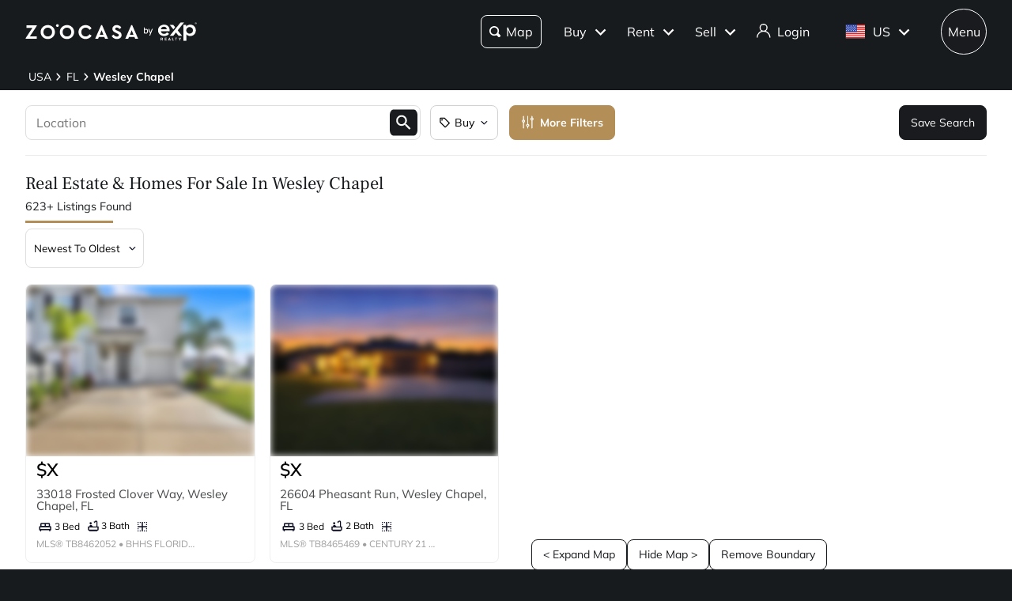

--- FILE ---
content_type: text/html; charset=utf-8
request_url: https://www.zoocasa.com/wesley-chapel-fl-real-estate
body_size: 84826
content:
<!DOCTYPE html><html lang="en"><head><meta charSet="utf-8"/><title>WESLEY CHAPEL, FL Real Estate &amp; Homes  for Sale</title><meta name="description" content="Browse 623 homes for sale in WESLEY CHAPEL, FL. View listing photos, property details, and prices."/><meta name="keywords" content="mls listings, house for sale, mls canada, homes for rent, mls map, mls real estate, homes for sale, condos for sale, homes for sale near me, townhouse for sale, property for sale, apartments for sale, property search, mls online, house prices, duplex for sale, real estate listings, real estate companies, cheap houses for sale, mls house listings, best real estate websites canada, single family homes for sale, mls residential map, detached house for sale, home listings, sold home prices, property listings, sold mls listings, house sale prices"/><meta name="viewport" content="width=device-width, initial-scale=1.0, maximum-scale=5.0, user-scalable=yes"/><meta name="apple-itunes-app" content="app-id=301743811, app-argument=https://www.zoocasa.com/wesley-chapel-fl-real-estate"/><meta property="zoocasa:version" content="2.3.2"/><link rel="canonical" href="https://www.zoocasa.com/wesley-chapel-fl-real-estate"/><meta property="og:site_name" content="Zoocasa.com"/><meta property="og:image" content="https://www.zoocasa.com/next/assets/images/banner.png"/><meta property="og:type" content="website"/><meta property="og:url" content="https://www.zoocasa.com"/><meta property="og:title" content="WESLEY CHAPEL, FL Real Estate &amp; Homes  for Sale"/><meta property="og:description" content="Browse 623 homes for sale in WESLEY CHAPEL, FL. View listing photos, property details, and prices."/><script type="application/ld+json">[{"@context":"http://schema.org","@type":"WebSite","name":"Zoocasa","description":"Browse 623 homes for sale in WESLEY CHAPEL, FL. View listing photos, property details, and prices.","keywords":"mls listings, house for sale, mls canada, homes for rent, mls map, mls real estate, homes for sale, condos for sale, homes for sale near me, townhouse for sale, property for sale, apartments for sale, property search, mls online, house prices, duplex for sale, real estate listings, real estate companies, cheap houses for sale, mls house listings, best real estate websites canada, single family homes for sale, mls residential map, detached house for sale, home listings, sold home prices, property listings, sold mls listings, house sale prices","url":"https://www.zoocasa.com"},{"@context":"http://schema.org","@type":"Corporation","name":"Zoocasa","description":"Browse 623 homes for sale in WESLEY CHAPEL, FL. View listing photos, property details, and prices.","url":"https://www.zoocasa.com","logo":"https://www.zoocasa.com/assets/images/company/press/zoocasa-logo.jpg","location":{"@context":"http://schema.org","@type":"PostalAddress","addressCountry":"Canada","addressLocality":"Toronto","addressRegion":"ON","postalCode":"M5A4J5","streetAddress":"250 The Esplanade Suite 408"},"foundingDate":"2015","founders":[{"@type":"Person","name":"Lauren Haw"}],"telephone":"1-844-683-4663","email":"INFO@ZOOCASA.COM","sameAs":["https://x.com/zoocasa","https://www.facebook.com/Zoocasa/","https://www.instagram.com/zoocasa/","https://www.linkedin.com/company/zoocasa-com/","https://www.bbb.org/ca/on/toronto/profile/real-estate-services/zoocasa-realty-inc-0107-1380462"]},{"@context":"https://schema.org","@type":"Product","name":"WESLEY CHAPEL, FL Real Estate","offers":{"@type":"AggregateOffer","highPrice":1450000,"lowPrice":60000,"priceCurrency":"USD"}},{"@context":"https://schema.org","@type":"FAQPage","mainEntity":[{"@type":"Question","name":"How many homes are there for sale in Wesley chapel, fl?","acceptedAnswer":{"@type":"Answer","text":"There are a total of 623 homes for sale in Wesley chapel, fl, Fl."}},{"@type":"Question","name":"What is the average listing price of a home for sale in Wesley chapel, fl?","acceptedAnswer":{"@type":"Answer","text":"The average listing price of all home types in Wesley chapel, fl, Fl is $538,430."}}]}]</script><link rel="manifest" href="/manifest.json"/><link rel="icon" href="/favicon-zoocasa.ico"/><link rel="alternate" hrefLang="en-ca" href="https://www.zoocasa.com/wesley-chapel-fl-real-estate"/><link rel="alternate" hrefLang="en-us" href="https://www.zoocasa.com/wesley-chapel-fl-real-estate"/><link rel="alternate" hrefLang="x-default" href="https://www.zoocasa.com/wesley-chapel-fl-real-estate"/><link rel="preload" as="image" imageSrcSet="https://images.expcloud.com/6TjFCp2gNUi7kCJtmix7ag==!5/QyoThCnCWuKHDTthCNKH9zIK1SrC78zgU/BWnVC6B7C/LdAEWnV/9Rvrl+JYnMCQkAxWbODBuGZ8FehrZtIIaEnCDcsB7Y1vL+QFR4w9/O2Net6j+zz1G7F3a5PcV4?w=480 16w, https://images.expcloud.com/6TjFCp2gNUi7kCJtmix7ag==!5/QyoThCnCWuKHDTthCNKH9zIK1SrC78zgU/BWnVC6B7C/LdAEWnV/9Rvrl+JYnMCQkAxWbODBuGZ8FehrZtIIaEnCDcsB7Y1vL+QFR4w9/O2Net6j+zz1G7F3a5PcV4?w=480 32w, https://images.expcloud.com/6TjFCp2gNUi7kCJtmix7ag==!5/QyoThCnCWuKHDTthCNKH9zIK1SrC78zgU/BWnVC6B7C/LdAEWnV/9Rvrl+JYnMCQkAxWbODBuGZ8FehrZtIIaEnCDcsB7Y1vL+QFR4w9/O2Net6j+zz1G7F3a5PcV4?w=480 48w, https://images.expcloud.com/6TjFCp2gNUi7kCJtmix7ag==!5/QyoThCnCWuKHDTthCNKH9zIK1SrC78zgU/BWnVC6B7C/LdAEWnV/9Rvrl+JYnMCQkAxWbODBuGZ8FehrZtIIaEnCDcsB7Y1vL+QFR4w9/O2Net6j+zz1G7F3a5PcV4?w=480 64w, https://images.expcloud.com/6TjFCp2gNUi7kCJtmix7ag==!5/QyoThCnCWuKHDTthCNKH9zIK1SrC78zgU/BWnVC6B7C/LdAEWnV/9Rvrl+JYnMCQkAxWbODBuGZ8FehrZtIIaEnCDcsB7Y1vL+QFR4w9/O2Net6j+zz1G7F3a5PcV4?w=480 96w, https://images.expcloud.com/6TjFCp2gNUi7kCJtmix7ag==!5/QyoThCnCWuKHDTthCNKH9zIK1SrC78zgU/BWnVC6B7C/LdAEWnV/9Rvrl+JYnMCQkAxWbODBuGZ8FehrZtIIaEnCDcsB7Y1vL+QFR4w9/O2Net6j+zz1G7F3a5PcV4?w=480 128w, https://images.expcloud.com/6TjFCp2gNUi7kCJtmix7ag==!5/QyoThCnCWuKHDTthCNKH9zIK1SrC78zgU/BWnVC6B7C/LdAEWnV/9Rvrl+JYnMCQkAxWbODBuGZ8FehrZtIIaEnCDcsB7Y1vL+QFR4w9/O2Net6j+zz1G7F3a5PcV4?w=480 256w, https://images.expcloud.com/6TjFCp2gNUi7kCJtmix7ag==!5/QyoThCnCWuKHDTthCNKH9zIK1SrC78zgU/BWnVC6B7C/LdAEWnV/9Rvrl+JYnMCQkAxWbODBuGZ8FehrZtIIaEnCDcsB7Y1vL+QFR4w9/O2Net6j+zz1G7F3a5PcV4?w=480 384w, https://images.expcloud.com/6TjFCp2gNUi7kCJtmix7ag==!5/QyoThCnCWuKHDTthCNKH9zIK1SrC78zgU/BWnVC6B7C/LdAEWnV/9Rvrl+JYnMCQkAxWbODBuGZ8FehrZtIIaEnCDcsB7Y1vL+QFR4w9/O2Net6j+zz1G7F3a5PcV4?w=480 480w, https://images.expcloud.com/6TjFCp2gNUi7kCJtmix7ag==!5/QyoThCnCWuKHDTthCNKH9zIK1SrC78zgU/BWnVC6B7C/LdAEWnV/9Rvrl+JYnMCQkAxWbODBuGZ8FehrZtIIaEnCDcsB7Y1vL+QFR4w9/O2Net6j+zz1G7F3a5PcV4?w=480 640w, https://images.expcloud.com/6TjFCp2gNUi7kCJtmix7ag==!5/QyoThCnCWuKHDTthCNKH9zIK1SrC78zgU/BWnVC6B7C/LdAEWnV/9Rvrl+JYnMCQkAxWbODBuGZ8FehrZtIIaEnCDcsB7Y1vL+QFR4w9/O2Net6j+zz1G7F3a5PcV4?w=480 750w, https://images.expcloud.com/6TjFCp2gNUi7kCJtmix7ag==!5/QyoThCnCWuKHDTthCNKH9zIK1SrC78zgU/BWnVC6B7C/LdAEWnV/9Rvrl+JYnMCQkAxWbODBuGZ8FehrZtIIaEnCDcsB7Y1vL+QFR4w9/O2Net6j+zz1G7F3a5PcV4?w=480 828w, https://images.expcloud.com/6TjFCp2gNUi7kCJtmix7ag==!5/QyoThCnCWuKHDTthCNKH9zIK1SrC78zgU/BWnVC6B7C/LdAEWnV/9Rvrl+JYnMCQkAxWbODBuGZ8FehrZtIIaEnCDcsB7Y1vL+QFR4w9/O2Net6j+zz1G7F3a5PcV4?w=480 1080w, https://images.expcloud.com/6TjFCp2gNUi7kCJtmix7ag==!5/QyoThCnCWuKHDTthCNKH9zIK1SrC78zgU/BWnVC6B7C/LdAEWnV/9Rvrl+JYnMCQkAxWbODBuGZ8FehrZtIIaEnCDcsB7Y1vL+QFR4w9/O2Net6j+zz1G7F3a5PcV4?w=480 1200w, https://images.expcloud.com/6TjFCp2gNUi7kCJtmix7ag==!5/QyoThCnCWuKHDTthCNKH9zIK1SrC78zgU/BWnVC6B7C/LdAEWnV/9Rvrl+JYnMCQkAxWbODBuGZ8FehrZtIIaEnCDcsB7Y1vL+QFR4w9/O2Net6j+zz1G7F3a5PcV4?w=480 1920w, https://images.expcloud.com/6TjFCp2gNUi7kCJtmix7ag==!5/QyoThCnCWuKHDTthCNKH9zIK1SrC78zgU/BWnVC6B7C/LdAEWnV/9Rvrl+JYnMCQkAxWbODBuGZ8FehrZtIIaEnCDcsB7Y1vL+QFR4w9/O2Net6j+zz1G7F3a5PcV4?w=480 2048w, https://images.expcloud.com/6TjFCp2gNUi7kCJtmix7ag==!5/QyoThCnCWuKHDTthCNKH9zIK1SrC78zgU/BWnVC6B7C/LdAEWnV/9Rvrl+JYnMCQkAxWbODBuGZ8FehrZtIIaEnCDcsB7Y1vL+QFR4w9/O2Net6j+zz1G7F3a5PcV4?w=480 3840w" imageSizes="(max-width: 639px) 480px, 640px" fetchpriority="high"/><meta name="next-head-count" content="21"/><link rel="preconnect" href="https://images.expcloud.com"/><link rel="dns-prefetch" href="https://images.expcloud.com"/><link rel="preload" href="/fonts/mulish-v13-latin-regular.woff2" as="font" type="font/woff2" crossorigin="anonymous"/><link rel="preload" href="/fonts/mulish-v13-latin-600.woff2" as="font" type="font/woff2" crossorigin="anonymous"/><link rel="preload" href="/fonts/mulish-v13-latin-700.woff2" as="font" type="font/woff2" crossorigin="anonymous"/><link rel="preload" href="/fonts/frank-ruhl-libre-v20-latin-regular.woff2" as="font" type="font/woff2" crossorigin="anonymous"/><link rel="preload" href="/fonts/frank-ruhl-libre-v20-latin-500.woff2" as="font" type="font/woff2" crossorigin="anonymous"/><style id="tenant-theme-style">:root {
    
      --themes-colors-primary-very-light: #D8C19E;
      --themes-colors-primary-light: #F8F5ED;
      --themes-colors-primary: #B38E57;
      --themes-colors-primary-dark: #000;
      --themes-colors-primary-very-dark: #886A3F;
      --themes-colors-primary-background: #181B1E;
      --themes-colors-primary-font-color: #FFF;
      --themes-colors-primary-for-sale: #4695C4;
      --themes-colors-primary-sold: #DF6541;
      --themes-colors-primary-sold-focus: #191B1E;
      --themes-colors-primary-filters: #4695c4;
      --themes-colors-primary-link-color: #4695c4;
      --themes-colors-primary-focus-link-color: #31739B;
      --themes-colors-primary-inverted-background: #191B1E;
      --themes-colors-primary-border-color: #B38E57;
      --themes-colors-primary-focus-color: #F3F4F4;
      --themes-colors-primary-focus-border-color: #47494B;
      --themes-colors-primary-chart: #F6F4F4;
      --themes-colors-secondary-background: #EFEFEF;
      --themes-colors-secondary-border-color: #181B1E;
      --themes-colors-secondary-link-color: #46484A;
      --themes-colors-secondary-hover-color: #191B1E;
      --themes-colors-secondary-focus-color: #47494B;
      --themes-colors-secondary-focus-border-color: #47494B;
      --themes-colors-tertiary-background: #FFF;
      --themes-colors-tertiary-background-light: #F3F4F4;
      --themes-colors-tertiary-border-color: #000;
      --themes-colors-tertiary-link-color: #31587F;
      --themes-colors-quaternary-link-color: #31587F;
      --themes-colors-quaternary-border-color: #191B1E;
      --themes-colors-quaternary-background-light: #F3F4F4;
      --themes-colors-transparent-background: rgba(12, 15, 36, 0.5);
      --themes-colors-map-pin-for-sale: #4695c4;
      --themes-colors-map-pin-for-sale-focus: #191B1E;
      --themes-colors-map-control-background: rgba(25, 27, 30, .8);
      --themes-colors-map-control-background-hover: rgba(25, 27, 30, .8);
      --themes-colors-map-control-background-active: rgba(25, 27, 30, .93);
      --themes-colors-carousel-arrow-hover: #F3F4F4;
      --themes-colors-carousel-arrow-focus: #E8E8E8;
      --themes-buttons-border-radius: 8px;
      --themes-buttons-border-radius-small: 0px;
      --themes-buttons-border-radius-medium: 8px;
      --themes-buttons-border-radius-large: 8px;
      --themes-buttons-border-radius-modal: 0px;
      --themes-buttons-border-radius-banner: 8px;
      --themes-icons-border-radius: 8px;
      --themes-box-shadow: unset;
      --themes-box-shadow-light: 0 0 8px 0 rgba(0, 0, 0, .1);
      --themes-area-page-line-width: 111px;
      --themes-fonts-heading: Frank Ruhl Libre;
      --themes-fonts-text: Mulish;
      --themes-fonts-heading-weight: initial;
      --themes-fonts-heading-bold-weight: 600;
      --themes-area-listings-page-title-font-weight: normal;
      --themes-breadcrumb-mobile-margin: 0;
      --themes-breadcrumb-box-shadow: none;
      --themes-home-appraisal-top-bar-h2-font-weight: 600;
      --themes-home-appraisal-top-bar-a-color: #000;
      --themes-home-appraisal-top-bar-a-opacity: 0.8;
      --themes-home-appraisal-top-bar-svg-fill: #000;
      --themes-home-appraisal-left-section-h1-font-weight: 600;
      --themes-home-appraisal-left-section-address-color: #000;
      --themes-home-appraisal-left-section-address-opacity: 0.8;
      --themes-home-appraisal-cta-background-color: #F8F5ED;
      --themes-home-appraisal-disclaimer-background-color: #F6F4F4;
      --themes-listing-card-street-address-color: #000;
  
--icon-square-hover-light: #F3F4F4;
--icon-square-hover-dark: rgba(255, 255, 255, 0.1);
--icon-square-focus-light: rgba(0, 0, 0, 0.1);
--icon-square-focus-dark: rgba(255, 255, 255, 0.2);
--sold-listings-get-estimate-image-src: url(/next/assets/images/sold-listings/get-estimate-zoocasa.png);
--icon-checkmark-circle-fill: #B38E57;

      #price-history-sold-button-group:hover {
        background-color: rgba(243, 243, 244, 0.50);
      }
      #price-history-rented-button-group:hover {
        background-color: rgba(243, 243, 244, 0.50);
      }
      #price-history-sold-button-group.active {
        background-color: #F3F4F4;
      }
      #price-history-rented-button-group.active {
        background-color: #F3F4F4;
      }
      [data-overlay-id] {
        box-shadow: 0 1px 4px 0 rgba(0, 0, 0, 0.15);
      }
      [data-overlay-id]:hover {
        background-color: #191B1E;
        color: #FFF;
      }
      [data-overlay-id]:focus {
        background-color: #47494B;
        color: #FFF;
      }
    ;
  }</style><script id="newrelic-script" type="text/javascript">window.NREUM||(NREUM={});NREUM.info = {"agent":"","beacon":"bam.nr-data.net","errorBeacon":"bam.nr-data.net","licenseKey":"08fb23bdde","applicationID":"1075134436","agentToken":null,"applicationTime":657.417832,"transactionName":"bgYBYkBZWRcFWkcMWFdMLVlAVVYIDUNWAWJLCkwc","queueTime":0,"ttGuid":"9700cf7d49234b42"}; (window.NREUM||(NREUM={})).init={privacy:{cookies_enabled:true},ajax:{deny_list:[]},session_trace:{sampling_rate:0.0,mode:"FIXED_RATE",enabled:true,error_sampling_rate:0.0},feature_flags:["soft_nav"],distributed_tracing:{enabled:true}};(window.NREUM||(NREUM={})).loader_config={agentID:"1103229253",accountID:"1161357",trustKey:"1161357",xpid:"VQcBUFVWDxABVFZXBgIDUlcH",licenseKey:"08fb23bdde",applicationID:"1075134436",browserID:"1103229253"};;/*! For license information please see nr-loader-spa-1.308.0.min.js.LICENSE.txt */
(()=>{var e,t,r={384:(e,t,r)=>{"use strict";r.d(t,{NT:()=>a,US:()=>u,Zm:()=>o,bQ:()=>d,dV:()=>c,pV:()=>l});var n=r(6154),i=r(1863),s=r(1910);const a={beacon:"bam.nr-data.net",errorBeacon:"bam.nr-data.net"};function o(){return n.gm.NREUM||(n.gm.NREUM={}),void 0===n.gm.newrelic&&(n.gm.newrelic=n.gm.NREUM),n.gm.NREUM}function c(){let e=o();return e.o||(e.o={ST:n.gm.setTimeout,SI:n.gm.setImmediate||n.gm.setInterval,CT:n.gm.clearTimeout,XHR:n.gm.XMLHttpRequest,REQ:n.gm.Request,EV:n.gm.Event,PR:n.gm.Promise,MO:n.gm.MutationObserver,FETCH:n.gm.fetch,WS:n.gm.WebSocket},(0,s.i)(...Object.values(e.o))),e}function d(e,t){let r=o();r.initializedAgents??={},t.initializedAt={ms:(0,i.t)(),date:new Date},r.initializedAgents[e]=t}function u(e,t){o()[e]=t}function l(){return function(){let e=o();const t=e.info||{};e.info={beacon:a.beacon,errorBeacon:a.errorBeacon,...t}}(),function(){let e=o();const t=e.init||{};e.init={...t}}(),c(),function(){let e=o();const t=e.loader_config||{};e.loader_config={...t}}(),o()}},782:(e,t,r)=>{"use strict";r.d(t,{T:()=>n});const n=r(860).K7.pageViewTiming},860:(e,t,r)=>{"use strict";r.d(t,{$J:()=>u,K7:()=>c,P3:()=>d,XX:()=>i,Yy:()=>o,df:()=>s,qY:()=>n,v4:()=>a});const n="events",i="jserrors",s="browser/blobs",a="rum",o="browser/logs",c={ajax:"ajax",genericEvents:"generic_events",jserrors:i,logging:"logging",metrics:"metrics",pageAction:"page_action",pageViewEvent:"page_view_event",pageViewTiming:"page_view_timing",sessionReplay:"session_replay",sessionTrace:"session_trace",softNav:"soft_navigations",spa:"spa"},d={[c.pageViewEvent]:1,[c.pageViewTiming]:2,[c.metrics]:3,[c.jserrors]:4,[c.spa]:5,[c.ajax]:6,[c.sessionTrace]:7,[c.softNav]:8,[c.sessionReplay]:9,[c.logging]:10,[c.genericEvents]:11},u={[c.pageViewEvent]:a,[c.pageViewTiming]:n,[c.ajax]:n,[c.spa]:n,[c.softNav]:n,[c.metrics]:i,[c.jserrors]:i,[c.sessionTrace]:s,[c.sessionReplay]:s,[c.logging]:o,[c.genericEvents]:"ins"}},944:(e,t,r)=>{"use strict";r.d(t,{R:()=>i});var n=r(3241);function i(e,t){"function"==typeof console.debug&&(console.debug("New Relic Warning: https://github.com/newrelic/newrelic-browser-agent/blob/main/docs/warning-codes.md#".concat(e),t),(0,n.W)({agentIdentifier:null,drained:null,type:"data",name:"warn",feature:"warn",data:{code:e,secondary:t}}))}},993:(e,t,r)=>{"use strict";r.d(t,{A$:()=>s,ET:()=>a,TZ:()=>o,p_:()=>i});var n=r(860);const i={ERROR:"ERROR",WARN:"WARN",INFO:"INFO",DEBUG:"DEBUG",TRACE:"TRACE"},s={OFF:0,ERROR:1,WARN:2,INFO:3,DEBUG:4,TRACE:5},a="log",o=n.K7.logging},1541:(e,t,r)=>{"use strict";r.d(t,{U:()=>i,f:()=>n});const n={MFE:"MFE",BA:"BA"};function i(e,t){if(2!==t?.harvestEndpointVersion)return{};const r=t.agentRef.runtime.appMetadata.agents[0].entityGuid;return e?{"source.id":e.id,"source.name":e.name,"source.type":e.type,"parent.id":e.parent?.id||r,"parent.type":e.parent?.type||n.BA}:{"entity.guid":r,appId:t.agentRef.info.applicationID}}},1687:(e,t,r)=>{"use strict";r.d(t,{Ak:()=>d,Ze:()=>h,x3:()=>u});var n=r(3241),i=r(7836),s=r(3606),a=r(860),o=r(2646);const c={};function d(e,t){const r={staged:!1,priority:a.P3[t]||0};l(e),c[e].get(t)||c[e].set(t,r)}function u(e,t){e&&c[e]&&(c[e].get(t)&&c[e].delete(t),p(e,t,!1),c[e].size&&f(e))}function l(e){if(!e)throw new Error("agentIdentifier required");c[e]||(c[e]=new Map)}function h(e="",t="feature",r=!1){if(l(e),!e||!c[e].get(t)||r)return p(e,t);c[e].get(t).staged=!0,f(e)}function f(e){const t=Array.from(c[e]);t.every(([e,t])=>t.staged)&&(t.sort((e,t)=>e[1].priority-t[1].priority),t.forEach(([t])=>{c[e].delete(t),p(e,t)}))}function p(e,t,r=!0){const a=e?i.ee.get(e):i.ee,c=s.i.handlers;if(!a.aborted&&a.backlog&&c){if((0,n.W)({agentIdentifier:e,type:"lifecycle",name:"drain",feature:t}),r){const e=a.backlog[t],r=c[t];if(r){for(let t=0;e&&t<e.length;++t)g(e[t],r);Object.entries(r).forEach(([e,t])=>{Object.values(t||{}).forEach(t=>{t[0]?.on&&t[0]?.context()instanceof o.y&&t[0].on(e,t[1])})})}}a.isolatedBacklog||delete c[t],a.backlog[t]=null,a.emit("drain-"+t,[])}}function g(e,t){var r=e[1];Object.values(t[r]||{}).forEach(t=>{var r=e[0];if(t[0]===r){var n=t[1],i=e[3],s=e[2];n.apply(i,s)}})}},1738:(e,t,r)=>{"use strict";r.d(t,{U:()=>f,Y:()=>h});var n=r(3241),i=r(9908),s=r(1863),a=r(944),o=r(5701),c=r(3969),d=r(8362),u=r(860),l=r(4261);function h(e,t,r,s){const h=s||r;!h||h[e]&&h[e]!==d.d.prototype[e]||(h[e]=function(){(0,i.p)(c.xV,["API/"+e+"/called"],void 0,u.K7.metrics,r.ee),(0,n.W)({agentIdentifier:r.agentIdentifier,drained:!!o.B?.[r.agentIdentifier],type:"data",name:"api",feature:l.Pl+e,data:{}});try{return t.apply(this,arguments)}catch(e){(0,a.R)(23,e)}})}function f(e,t,r,n,a){const o=e.info;null===r?delete o.jsAttributes[t]:o.jsAttributes[t]=r,(a||null===r)&&(0,i.p)(l.Pl+n,[(0,s.t)(),t,r],void 0,"session",e.ee)}},1741:(e,t,r)=>{"use strict";r.d(t,{W:()=>s});var n=r(944),i=r(4261);class s{#e(e,...t){if(this[e]!==s.prototype[e])return this[e](...t);(0,n.R)(35,e)}addPageAction(e,t){return this.#e(i.hG,e,t)}register(e){return this.#e(i.eY,e)}recordCustomEvent(e,t){return this.#e(i.fF,e,t)}setPageViewName(e,t){return this.#e(i.Fw,e,t)}setCustomAttribute(e,t,r){return this.#e(i.cD,e,t,r)}noticeError(e,t){return this.#e(i.o5,e,t)}setUserId(e,t=!1){return this.#e(i.Dl,e,t)}setApplicationVersion(e){return this.#e(i.nb,e)}setErrorHandler(e){return this.#e(i.bt,e)}addRelease(e,t){return this.#e(i.k6,e,t)}log(e,t){return this.#e(i.$9,e,t)}start(){return this.#e(i.d3)}finished(e){return this.#e(i.BL,e)}recordReplay(){return this.#e(i.CH)}pauseReplay(){return this.#e(i.Tb)}addToTrace(e){return this.#e(i.U2,e)}setCurrentRouteName(e){return this.#e(i.PA,e)}interaction(e){return this.#e(i.dT,e)}wrapLogger(e,t,r){return this.#e(i.Wb,e,t,r)}measure(e,t){return this.#e(i.V1,e,t)}consent(e){return this.#e(i.Pv,e)}}},1863:(e,t,r)=>{"use strict";function n(){return Math.floor(performance.now())}r.d(t,{t:()=>n})},1910:(e,t,r)=>{"use strict";r.d(t,{i:()=>s});var n=r(944);const i=new Map;function s(...e){return e.every(e=>{if(i.has(e))return i.get(e);const t="function"==typeof e?e.toString():"",r=t.includes("[native code]"),s=t.includes("nrWrapper");return r||s||(0,n.R)(64,e?.name||t),i.set(e,r),r})}},2555:(e,t,r)=>{"use strict";r.d(t,{D:()=>o,f:()=>a});var n=r(384),i=r(8122);const s={beacon:n.NT.beacon,errorBeacon:n.NT.errorBeacon,licenseKey:void 0,applicationID:void 0,sa:void 0,queueTime:void 0,applicationTime:void 0,ttGuid:void 0,user:void 0,account:void 0,product:void 0,extra:void 0,jsAttributes:{},userAttributes:void 0,atts:void 0,transactionName:void 0,tNamePlain:void 0};function a(e){try{return!!e.licenseKey&&!!e.errorBeacon&&!!e.applicationID}catch(e){return!1}}const o=e=>(0,i.a)(e,s)},2614:(e,t,r)=>{"use strict";r.d(t,{BB:()=>a,H3:()=>n,g:()=>d,iL:()=>c,tS:()=>o,uh:()=>i,wk:()=>s});const n="NRBA",i="SESSION",s=144e5,a=18e5,o={STARTED:"session-started",PAUSE:"session-pause",RESET:"session-reset",RESUME:"session-resume",UPDATE:"session-update"},c={SAME_TAB:"same-tab",CROSS_TAB:"cross-tab"},d={OFF:0,FULL:1,ERROR:2}},2646:(e,t,r)=>{"use strict";r.d(t,{y:()=>n});class n{constructor(e){this.contextId=e}}},2843:(e,t,r)=>{"use strict";r.d(t,{G:()=>s,u:()=>i});var n=r(3878);function i(e,t=!1,r,i){(0,n.DD)("visibilitychange",function(){if(t)return void("hidden"===document.visibilityState&&e());e(document.visibilityState)},r,i)}function s(e,t,r){(0,n.sp)("pagehide",e,t,r)}},3241:(e,t,r)=>{"use strict";r.d(t,{W:()=>s});var n=r(6154);const i="newrelic";function s(e={}){try{n.gm.dispatchEvent(new CustomEvent(i,{detail:e}))}catch(e){}}},3304:(e,t,r)=>{"use strict";r.d(t,{A:()=>s});var n=r(7836);const i=()=>{const e=new WeakSet;return(t,r)=>{if("object"==typeof r&&null!==r){if(e.has(r))return;e.add(r)}return r}};function s(e){try{return JSON.stringify(e,i())??""}catch(e){try{n.ee.emit("internal-error",[e])}catch(e){}return""}}},3333:(e,t,r)=>{"use strict";r.d(t,{$v:()=>u,TZ:()=>n,Xh:()=>c,Zp:()=>i,kd:()=>d,mq:()=>o,nf:()=>a,qN:()=>s});const n=r(860).K7.genericEvents,i=["auxclick","click","copy","keydown","paste","scrollend"],s=["focus","blur"],a=4,o=1e3,c=2e3,d=["PageAction","UserAction","BrowserPerformance"],u={RESOURCES:"experimental.resources",REGISTER:"register"}},3434:(e,t,r)=>{"use strict";r.d(t,{Jt:()=>s,YM:()=>d});var n=r(7836),i=r(5607);const s="nr@original:".concat(i.W),a=50;var o=Object.prototype.hasOwnProperty,c=!1;function d(e,t){return e||(e=n.ee),r.inPlace=function(e,t,n,i,s){n||(n="");const a="-"===n.charAt(0);for(let o=0;o<t.length;o++){const c=t[o],d=e[c];l(d)||(e[c]=r(d,a?c+n:n,i,c,s))}},r.flag=s,r;function r(t,r,n,c,d){return l(t)?t:(r||(r=""),nrWrapper[s]=t,function(e,t,r){if(Object.defineProperty&&Object.keys)try{return Object.keys(e).forEach(function(r){Object.defineProperty(t,r,{get:function(){return e[r]},set:function(t){return e[r]=t,t}})}),t}catch(e){u([e],r)}for(var n in e)o.call(e,n)&&(t[n]=e[n])}(t,nrWrapper,e),nrWrapper);function nrWrapper(){var s,o,l,h;let f;try{o=this,s=[...arguments],l="function"==typeof n?n(s,o):n||{}}catch(t){u([t,"",[s,o,c],l],e)}i(r+"start",[s,o,c],l,d);const p=performance.now();let g;try{return h=t.apply(o,s),g=performance.now(),h}catch(e){throw g=performance.now(),i(r+"err",[s,o,e],l,d),f=e,f}finally{const e=g-p,t={start:p,end:g,duration:e,isLongTask:e>=a,methodName:c,thrownError:f};t.isLongTask&&i("long-task",[t,o],l,d),i(r+"end",[s,o,h],l,d)}}}function i(r,n,i,s){if(!c||t){var a=c;c=!0;try{e.emit(r,n,i,t,s)}catch(t){u([t,r,n,i],e)}c=a}}}function u(e,t){t||(t=n.ee);try{t.emit("internal-error",e)}catch(e){}}function l(e){return!(e&&"function"==typeof e&&e.apply&&!e[s])}},3606:(e,t,r)=>{"use strict";r.d(t,{i:()=>s});var n=r(9908);s.on=a;var i=s.handlers={};function s(e,t,r,s){a(s||n.d,i,e,t,r)}function a(e,t,r,i,s){s||(s="feature"),e||(e=n.d);var a=t[s]=t[s]||{};(a[r]=a[r]||[]).push([e,i])}},3738:(e,t,r)=>{"use strict";r.d(t,{He:()=>i,Kp:()=>o,Lc:()=>d,Rz:()=>u,TZ:()=>n,bD:()=>s,d3:()=>a,jx:()=>l,sl:()=>h,uP:()=>c});const n=r(860).K7.sessionTrace,i="bstResource",s="resource",a="-start",o="-end",c="fn"+a,d="fn"+o,u="pushState",l=1e3,h=3e4},3785:(e,t,r)=>{"use strict";r.d(t,{R:()=>c,b:()=>d});var n=r(9908),i=r(1863),s=r(860),a=r(3969),o=r(993);function c(e,t,r={},c=o.p_.INFO,d=!0,u,l=(0,i.t)()){(0,n.p)(a.xV,["API/logging/".concat(c.toLowerCase(),"/called")],void 0,s.K7.metrics,e),(0,n.p)(o.ET,[l,t,r,c,d,u],void 0,s.K7.logging,e)}function d(e){return"string"==typeof e&&Object.values(o.p_).some(t=>t===e.toUpperCase().trim())}},3878:(e,t,r)=>{"use strict";function n(e,t){return{capture:e,passive:!1,signal:t}}function i(e,t,r=!1,i){window.addEventListener(e,t,n(r,i))}function s(e,t,r=!1,i){document.addEventListener(e,t,n(r,i))}r.d(t,{DD:()=>s,jT:()=>n,sp:()=>i})},3962:(e,t,r)=>{"use strict";r.d(t,{AM:()=>a,O2:()=>l,OV:()=>s,Qu:()=>h,TZ:()=>c,ih:()=>f,pP:()=>o,t1:()=>u,tC:()=>i,wD:()=>d});var n=r(860);const i=["click","keydown","submit"],s="popstate",a="api",o="initialPageLoad",c=n.K7.softNav,d=5e3,u=500,l={INITIAL_PAGE_LOAD:"",ROUTE_CHANGE:1,UNSPECIFIED:2},h={INTERACTION:1,AJAX:2,CUSTOM_END:3,CUSTOM_TRACER:4},f={IP:"in progress",PF:"pending finish",FIN:"finished",CAN:"cancelled"}},3969:(e,t,r)=>{"use strict";r.d(t,{TZ:()=>n,XG:()=>o,rs:()=>i,xV:()=>a,z_:()=>s});const n=r(860).K7.metrics,i="sm",s="cm",a="storeSupportabilityMetrics",o="storeEventMetrics"},4234:(e,t,r)=>{"use strict";r.d(t,{W:()=>s});var n=r(7836),i=r(1687);class s{constructor(e,t){this.agentIdentifier=e,this.ee=n.ee.get(e),this.featureName=t,this.blocked=!1}deregisterDrain(){(0,i.x3)(this.agentIdentifier,this.featureName)}}},4261:(e,t,r)=>{"use strict";r.d(t,{$9:()=>u,BL:()=>c,CH:()=>p,Dl:()=>R,Fw:()=>w,PA:()=>v,Pl:()=>n,Pv:()=>A,Tb:()=>h,U2:()=>a,V1:()=>E,Wb:()=>T,bt:()=>y,cD:()=>b,d3:()=>x,dT:()=>d,eY:()=>g,fF:()=>f,hG:()=>s,hw:()=>i,k6:()=>o,nb:()=>m,o5:()=>l});const n="api-",i=n+"ixn-",s="addPageAction",a="addToTrace",o="addRelease",c="finished",d="interaction",u="log",l="noticeError",h="pauseReplay",f="recordCustomEvent",p="recordReplay",g="register",m="setApplicationVersion",v="setCurrentRouteName",b="setCustomAttribute",y="setErrorHandler",w="setPageViewName",R="setUserId",x="start",T="wrapLogger",E="measure",A="consent"},5205:(e,t,r)=>{"use strict";r.d(t,{j:()=>S});var n=r(384),i=r(1741);var s=r(2555),a=r(3333);const o=e=>{if(!e||"string"!=typeof e)return!1;try{document.createDocumentFragment().querySelector(e)}catch{return!1}return!0};var c=r(2614),d=r(944),u=r(8122);const l="[data-nr-mask]",h=e=>(0,u.a)(e,(()=>{const e={feature_flags:[],experimental:{allow_registered_children:!1,resources:!1},mask_selector:"*",block_selector:"[data-nr-block]",mask_input_options:{color:!1,date:!1,"datetime-local":!1,email:!1,month:!1,number:!1,range:!1,search:!1,tel:!1,text:!1,time:!1,url:!1,week:!1,textarea:!1,select:!1,password:!0}};return{ajax:{deny_list:void 0,block_internal:!0,enabled:!0,autoStart:!0},api:{get allow_registered_children(){return e.feature_flags.includes(a.$v.REGISTER)||e.experimental.allow_registered_children},set allow_registered_children(t){e.experimental.allow_registered_children=t},duplicate_registered_data:!1},browser_consent_mode:{enabled:!1},distributed_tracing:{enabled:void 0,exclude_newrelic_header:void 0,cors_use_newrelic_header:void 0,cors_use_tracecontext_headers:void 0,allowed_origins:void 0},get feature_flags(){return e.feature_flags},set feature_flags(t){e.feature_flags=t},generic_events:{enabled:!0,autoStart:!0},harvest:{interval:30},jserrors:{enabled:!0,autoStart:!0},logging:{enabled:!0,autoStart:!0},metrics:{enabled:!0,autoStart:!0},obfuscate:void 0,page_action:{enabled:!0},page_view_event:{enabled:!0,autoStart:!0},page_view_timing:{enabled:!0,autoStart:!0},performance:{capture_marks:!1,capture_measures:!1,capture_detail:!0,resources:{get enabled(){return e.feature_flags.includes(a.$v.RESOURCES)||e.experimental.resources},set enabled(t){e.experimental.resources=t},asset_types:[],first_party_domains:[],ignore_newrelic:!0}},privacy:{cookies_enabled:!0},proxy:{assets:void 0,beacon:void 0},session:{expiresMs:c.wk,inactiveMs:c.BB},session_replay:{autoStart:!0,enabled:!1,preload:!1,sampling_rate:10,error_sampling_rate:100,collect_fonts:!1,inline_images:!1,fix_stylesheets:!0,mask_all_inputs:!0,get mask_text_selector(){return e.mask_selector},set mask_text_selector(t){o(t)?e.mask_selector="".concat(t,",").concat(l):""===t||null===t?e.mask_selector=l:(0,d.R)(5,t)},get block_class(){return"nr-block"},get ignore_class(){return"nr-ignore"},get mask_text_class(){return"nr-mask"},get block_selector(){return e.block_selector},set block_selector(t){o(t)?e.block_selector+=",".concat(t):""!==t&&(0,d.R)(6,t)},get mask_input_options(){return e.mask_input_options},set mask_input_options(t){t&&"object"==typeof t?e.mask_input_options={...t,password:!0}:(0,d.R)(7,t)}},session_trace:{enabled:!0,autoStart:!0},soft_navigations:{enabled:!0,autoStart:!0},spa:{enabled:!0,autoStart:!0},ssl:void 0,user_actions:{enabled:!0,elementAttributes:["id","className","tagName","type"]}}})());var f=r(6154),p=r(9324);let g=0;const m={buildEnv:p.F3,distMethod:p.Xs,version:p.xv,originTime:f.WN},v={consented:!1},b={appMetadata:{},get consented(){return this.session?.state?.consent||v.consented},set consented(e){v.consented=e},customTransaction:void 0,denyList:void 0,disabled:!1,harvester:void 0,isolatedBacklog:!1,isRecording:!1,loaderType:void 0,maxBytes:3e4,obfuscator:void 0,onerror:void 0,ptid:void 0,releaseIds:{},session:void 0,timeKeeper:void 0,registeredEntities:[],jsAttributesMetadata:{bytes:0},get harvestCount(){return++g}},y=e=>{const t=(0,u.a)(e,b),r=Object.keys(m).reduce((e,t)=>(e[t]={value:m[t],writable:!1,configurable:!0,enumerable:!0},e),{});return Object.defineProperties(t,r)};var w=r(5701);const R=e=>{const t=e.startsWith("http");e+="/",r.p=t?e:"https://"+e};var x=r(7836),T=r(3241);const E={accountID:void 0,trustKey:void 0,agentID:void 0,licenseKey:void 0,applicationID:void 0,xpid:void 0},A=e=>(0,u.a)(e,E),_=new Set;function S(e,t={},r,a){let{init:o,info:c,loader_config:d,runtime:u={},exposed:l=!0}=t;if(!c){const e=(0,n.pV)();o=e.init,c=e.info,d=e.loader_config}e.init=h(o||{}),e.loader_config=A(d||{}),c.jsAttributes??={},f.bv&&(c.jsAttributes.isWorker=!0),e.info=(0,s.D)(c);const p=e.init,g=[c.beacon,c.errorBeacon];_.has(e.agentIdentifier)||(p.proxy.assets&&(R(p.proxy.assets),g.push(p.proxy.assets)),p.proxy.beacon&&g.push(p.proxy.beacon),e.beacons=[...g],function(e){const t=(0,n.pV)();Object.getOwnPropertyNames(i.W.prototype).forEach(r=>{const n=i.W.prototype[r];if("function"!=typeof n||"constructor"===n)return;let s=t[r];e[r]&&!1!==e.exposed&&"micro-agent"!==e.runtime?.loaderType&&(t[r]=(...t)=>{const n=e[r](...t);return s?s(...t):n})})}(e),(0,n.US)("activatedFeatures",w.B)),u.denyList=[...p.ajax.deny_list||[],...p.ajax.block_internal?g:[]],u.ptid=e.agentIdentifier,u.loaderType=r,e.runtime=y(u),_.has(e.agentIdentifier)||(e.ee=x.ee.get(e.agentIdentifier),e.exposed=l,(0,T.W)({agentIdentifier:e.agentIdentifier,drained:!!w.B?.[e.agentIdentifier],type:"lifecycle",name:"initialize",feature:void 0,data:e.config})),_.add(e.agentIdentifier)}},5270:(e,t,r)=>{"use strict";r.d(t,{Aw:()=>a,SR:()=>s,rF:()=>o});var n=r(384),i=r(7767);function s(e){return!!(0,n.dV)().o.MO&&(0,i.V)(e)&&!0===e?.session_trace.enabled}function a(e){return!0===e?.session_replay.preload&&s(e)}function o(e,t){try{if("string"==typeof t?.type){if("password"===t.type.toLowerCase())return"*".repeat(e?.length||0);if(void 0!==t?.dataset?.nrUnmask||t?.classList?.contains("nr-unmask"))return e}}catch(e){}return"string"==typeof e?e.replace(/[\S]/g,"*"):"*".repeat(e?.length||0)}},5289:(e,t,r)=>{"use strict";r.d(t,{GG:()=>a,Qr:()=>c,sB:()=>o});var n=r(3878),i=r(6389);function s(){return"undefined"==typeof document||"complete"===document.readyState}function a(e,t){if(s())return e();const r=(0,i.J)(e),a=setInterval(()=>{s()&&(clearInterval(a),r())},500);(0,n.sp)("load",r,t)}function o(e){if(s())return e();(0,n.DD)("DOMContentLoaded",e)}function c(e){if(s())return e();(0,n.sp)("popstate",e)}},5607:(e,t,r)=>{"use strict";r.d(t,{W:()=>n});const n=(0,r(9566).bz)()},5701:(e,t,r)=>{"use strict";r.d(t,{B:()=>s,t:()=>a});var n=r(3241);const i=new Set,s={};function a(e,t){const r=t.agentIdentifier;s[r]??={},e&&"object"==typeof e&&(i.has(r)||(t.ee.emit("rumresp",[e]),s[r]=e,i.add(r),(0,n.W)({agentIdentifier:r,loaded:!0,drained:!0,type:"lifecycle",name:"load",feature:void 0,data:e})))}},6154:(e,t,r)=>{"use strict";r.d(t,{OF:()=>d,RI:()=>i,WN:()=>h,bv:()=>s,eN:()=>f,gm:()=>a,lR:()=>l,m:()=>c,mw:()=>o,sb:()=>u});var n=r(1863);const i="undefined"!=typeof window&&!!window.document,s="undefined"!=typeof WorkerGlobalScope&&("undefined"!=typeof self&&self instanceof WorkerGlobalScope&&self.navigator instanceof WorkerNavigator||"undefined"!=typeof globalThis&&globalThis instanceof WorkerGlobalScope&&globalThis.navigator instanceof WorkerNavigator),a=i?window:"undefined"!=typeof WorkerGlobalScope&&("undefined"!=typeof self&&self instanceof WorkerGlobalScope&&self||"undefined"!=typeof globalThis&&globalThis instanceof WorkerGlobalScope&&globalThis),o=Boolean("hidden"===a?.document?.visibilityState),c=""+a?.location,d=/iPad|iPhone|iPod/.test(a.navigator?.userAgent),u=d&&"undefined"==typeof SharedWorker,l=(()=>{const e=a.navigator?.userAgent?.match(/Firefox[/\s](\d+\.\d+)/);return Array.isArray(e)&&e.length>=2?+e[1]:0})(),h=Date.now()-(0,n.t)(),f=()=>"undefined"!=typeof PerformanceNavigationTiming&&a?.performance?.getEntriesByType("navigation")?.[0]?.responseStart},6344:(e,t,r)=>{"use strict";r.d(t,{BB:()=>u,Qb:()=>l,TZ:()=>i,Ug:()=>a,Vh:()=>s,_s:()=>o,bc:()=>d,yP:()=>c});var n=r(2614);const i=r(860).K7.sessionReplay,s="errorDuringReplay",a=.12,o={DomContentLoaded:0,Load:1,FullSnapshot:2,IncrementalSnapshot:3,Meta:4,Custom:5},c={[n.g.ERROR]:15e3,[n.g.FULL]:3e5,[n.g.OFF]:0},d={RESET:{message:"Session was reset",sm:"Reset"},IMPORT:{message:"Recorder failed to import",sm:"Import"},TOO_MANY:{message:"429: Too Many Requests",sm:"Too-Many"},TOO_BIG:{message:"Payload was too large",sm:"Too-Big"},CROSS_TAB:{message:"Session Entity was set to OFF on another tab",sm:"Cross-Tab"},ENTITLEMENTS:{message:"Session Replay is not allowed and will not be started",sm:"Entitlement"}},u=5e3,l={API:"api",RESUME:"resume",SWITCH_TO_FULL:"switchToFull",INITIALIZE:"initialize",PRELOAD:"preload"}},6389:(e,t,r)=>{"use strict";function n(e,t=500,r={}){const n=r?.leading||!1;let i;return(...r)=>{n&&void 0===i&&(e.apply(this,r),i=setTimeout(()=>{i=clearTimeout(i)},t)),n||(clearTimeout(i),i=setTimeout(()=>{e.apply(this,r)},t))}}function i(e){let t=!1;return(...r)=>{t||(t=!0,e.apply(this,r))}}r.d(t,{J:()=>i,s:()=>n})},6630:(e,t,r)=>{"use strict";r.d(t,{T:()=>n});const n=r(860).K7.pageViewEvent},6774:(e,t,r)=>{"use strict";r.d(t,{T:()=>n});const n=r(860).K7.jserrors},7295:(e,t,r)=>{"use strict";r.d(t,{Xv:()=>a,gX:()=>i,iW:()=>s});var n=[];function i(e){if(!e||s(e))return!1;if(0===n.length)return!0;if("*"===n[0].hostname)return!1;for(var t=0;t<n.length;t++){var r=n[t];if(r.hostname.test(e.hostname)&&r.pathname.test(e.pathname))return!1}return!0}function s(e){return void 0===e.hostname}function a(e){if(n=[],e&&e.length)for(var t=0;t<e.length;t++){let r=e[t];if(!r)continue;if("*"===r)return void(n=[{hostname:"*"}]);0===r.indexOf("http://")?r=r.substring(7):0===r.indexOf("https://")&&(r=r.substring(8));const i=r.indexOf("/");let s,a;i>0?(s=r.substring(0,i),a=r.substring(i)):(s=r,a="*");let[c]=s.split(":");n.push({hostname:o(c),pathname:o(a,!0)})}}function o(e,t=!1){const r=e.replace(/[.+?^${}()|[\]\\]/g,e=>"\\"+e).replace(/\*/g,".*?");return new RegExp((t?"^":"")+r+"$")}},7485:(e,t,r)=>{"use strict";r.d(t,{D:()=>i});var n=r(6154);function i(e){if(0===(e||"").indexOf("data:"))return{protocol:"data"};try{const t=new URL(e,location.href),r={port:t.port,hostname:t.hostname,pathname:t.pathname,search:t.search,protocol:t.protocol.slice(0,t.protocol.indexOf(":")),sameOrigin:t.protocol===n.gm?.location?.protocol&&t.host===n.gm?.location?.host};return r.port&&""!==r.port||("http:"===t.protocol&&(r.port="80"),"https:"===t.protocol&&(r.port="443")),r.pathname&&""!==r.pathname?r.pathname.startsWith("/")||(r.pathname="/".concat(r.pathname)):r.pathname="/",r}catch(e){return{}}}},7699:(e,t,r)=>{"use strict";r.d(t,{It:()=>s,KC:()=>o,No:()=>i,qh:()=>a});var n=r(860);const i=16e3,s=1e6,a="SESSION_ERROR",o={[n.K7.logging]:!0,[n.K7.genericEvents]:!1,[n.K7.jserrors]:!1,[n.K7.ajax]:!1}},7767:(e,t,r)=>{"use strict";r.d(t,{V:()=>i});var n=r(6154);const i=e=>n.RI&&!0===e?.privacy.cookies_enabled},7836:(e,t,r)=>{"use strict";r.d(t,{P:()=>o,ee:()=>c});var n=r(384),i=r(8990),s=r(2646),a=r(5607);const o="nr@context:".concat(a.W),c=function e(t,r){var n={},a={},u={},l=!1;try{l=16===r.length&&d.initializedAgents?.[r]?.runtime.isolatedBacklog}catch(e){}var h={on:p,addEventListener:p,removeEventListener:function(e,t){var r=n[e];if(!r)return;for(var i=0;i<r.length;i++)r[i]===t&&r.splice(i,1)},emit:function(e,r,n,i,s){!1!==s&&(s=!0);if(c.aborted&&!i)return;t&&s&&t.emit(e,r,n);var o=f(n);g(e).forEach(e=>{e.apply(o,r)});var d=v()[a[e]];d&&d.push([h,e,r,o]);return o},get:m,listeners:g,context:f,buffer:function(e,t){const r=v();if(t=t||"feature",h.aborted)return;Object.entries(e||{}).forEach(([e,n])=>{a[n]=t,t in r||(r[t]=[])})},abort:function(){h._aborted=!0,Object.keys(h.backlog).forEach(e=>{delete h.backlog[e]})},isBuffering:function(e){return!!v()[a[e]]},debugId:r,backlog:l?{}:t&&"object"==typeof t.backlog?t.backlog:{},isolatedBacklog:l};return Object.defineProperty(h,"aborted",{get:()=>{let e=h._aborted||!1;return e||(t&&(e=t.aborted),e)}}),h;function f(e){return e&&e instanceof s.y?e:e?(0,i.I)(e,o,()=>new s.y(o)):new s.y(o)}function p(e,t){n[e]=g(e).concat(t)}function g(e){return n[e]||[]}function m(t){return u[t]=u[t]||e(h,t)}function v(){return h.backlog}}(void 0,"globalEE"),d=(0,n.Zm)();d.ee||(d.ee=c)},8122:(e,t,r)=>{"use strict";r.d(t,{a:()=>i});var n=r(944);function i(e,t){try{if(!e||"object"!=typeof e)return(0,n.R)(3);if(!t||"object"!=typeof t)return(0,n.R)(4);const r=Object.create(Object.getPrototypeOf(t),Object.getOwnPropertyDescriptors(t)),s=0===Object.keys(r).length?e:r;for(let a in s)if(void 0!==e[a])try{if(null===e[a]){r[a]=null;continue}Array.isArray(e[a])&&Array.isArray(t[a])?r[a]=Array.from(new Set([...e[a],...t[a]])):"object"==typeof e[a]&&"object"==typeof t[a]?r[a]=i(e[a],t[a]):r[a]=e[a]}catch(e){r[a]||(0,n.R)(1,e)}return r}catch(e){(0,n.R)(2,e)}}},8139:(e,t,r)=>{"use strict";r.d(t,{u:()=>h});var n=r(7836),i=r(3434),s=r(8990),a=r(6154);const o={},c=a.gm.XMLHttpRequest,d="addEventListener",u="removeEventListener",l="nr@wrapped:".concat(n.P);function h(e){var t=function(e){return(e||n.ee).get("events")}(e);if(o[t.debugId]++)return t;o[t.debugId]=1;var r=(0,i.YM)(t,!0);function h(e){r.inPlace(e,[d,u],"-",p)}function p(e,t){return e[1]}return"getPrototypeOf"in Object&&(a.RI&&f(document,h),c&&f(c.prototype,h),f(a.gm,h)),t.on(d+"-start",function(e,t){var n=e[1];if(null!==n&&("function"==typeof n||"object"==typeof n)&&"newrelic"!==e[0]){var i=(0,s.I)(n,l,function(){var e={object:function(){if("function"!=typeof n.handleEvent)return;return n.handleEvent.apply(n,arguments)},function:n}[typeof n];return e?r(e,"fn-",null,e.name||"anonymous"):n});this.wrapped=e[1]=i}}),t.on(u+"-start",function(e){e[1]=this.wrapped||e[1]}),t}function f(e,t,...r){let n=e;for(;"object"==typeof n&&!Object.prototype.hasOwnProperty.call(n,d);)n=Object.getPrototypeOf(n);n&&t(n,...r)}},8362:(e,t,r)=>{"use strict";r.d(t,{d:()=>s});var n=r(9566),i=r(1741);class s extends i.W{agentIdentifier=(0,n.LA)(16)}},8374:(e,t,r)=>{r.nc=(()=>{try{return document?.currentScript?.nonce}catch(e){}return""})()},8990:(e,t,r)=>{"use strict";r.d(t,{I:()=>i});var n=Object.prototype.hasOwnProperty;function i(e,t,r){if(n.call(e,t))return e[t];var i=r();if(Object.defineProperty&&Object.keys)try{return Object.defineProperty(e,t,{value:i,writable:!0,enumerable:!1}),i}catch(e){}return e[t]=i,i}},9119:(e,t,r)=>{"use strict";r.d(t,{L:()=>s});var n=/([^?#]*)[^#]*(#[^?]*|$).*/,i=/([^?#]*)().*/;function s(e,t){return e?e.replace(t?n:i,"$1$2"):e}},9300:(e,t,r)=>{"use strict";r.d(t,{T:()=>n});const n=r(860).K7.ajax},9324:(e,t,r)=>{"use strict";r.d(t,{AJ:()=>a,F3:()=>i,Xs:()=>s,Yq:()=>o,xv:()=>n});const n="1.308.0",i="PROD",s="CDN",a="@newrelic/rrweb",o="1.0.1"},9566:(e,t,r)=>{"use strict";r.d(t,{LA:()=>o,ZF:()=>c,bz:()=>a,el:()=>d});var n=r(6154);const i="xxxxxxxx-xxxx-4xxx-yxxx-xxxxxxxxxxxx";function s(e,t){return e?15&e[t]:16*Math.random()|0}function a(){const e=n.gm?.crypto||n.gm?.msCrypto;let t,r=0;return e&&e.getRandomValues&&(t=e.getRandomValues(new Uint8Array(30))),i.split("").map(e=>"x"===e?s(t,r++).toString(16):"y"===e?(3&s()|8).toString(16):e).join("")}function o(e){const t=n.gm?.crypto||n.gm?.msCrypto;let r,i=0;t&&t.getRandomValues&&(r=t.getRandomValues(new Uint8Array(e)));const a=[];for(var o=0;o<e;o++)a.push(s(r,i++).toString(16));return a.join("")}function c(){return o(16)}function d(){return o(32)}},9908:(e,t,r)=>{"use strict";r.d(t,{d:()=>n,p:()=>i});var n=r(7836).ee.get("handle");function i(e,t,r,i,s){s?(s.buffer([e],i),s.emit(e,t,r)):(n.buffer([e],i),n.emit(e,t,r))}}},n={};function i(e){var t=n[e];if(void 0!==t)return t.exports;var s=n[e]={exports:{}};return r[e](s,s.exports,i),s.exports}i.m=r,i.d=(e,t)=>{for(var r in t)i.o(t,r)&&!i.o(e,r)&&Object.defineProperty(e,r,{enumerable:!0,get:t[r]})},i.f={},i.e=e=>Promise.all(Object.keys(i.f).reduce((t,r)=>(i.f[r](e,t),t),[])),i.u=e=>({212:"nr-spa-compressor",249:"nr-spa-recorder",478:"nr-spa"}[e]+"-1.308.0.min.js"),i.o=(e,t)=>Object.prototype.hasOwnProperty.call(e,t),e={},t="NRBA-1.308.0.PROD:",i.l=(r,n,s,a)=>{if(e[r])e[r].push(n);else{var o,c;if(void 0!==s)for(var d=document.getElementsByTagName("script"),u=0;u<d.length;u++){var l=d[u];if(l.getAttribute("src")==r||l.getAttribute("data-webpack")==t+s){o=l;break}}if(!o){c=!0;var h={478:"sha512-RSfSVnmHk59T/uIPbdSE0LPeqcEdF4/+XhfJdBuccH5rYMOEZDhFdtnh6X6nJk7hGpzHd9Ujhsy7lZEz/ORYCQ==",249:"sha512-ehJXhmntm85NSqW4MkhfQqmeKFulra3klDyY0OPDUE+sQ3GokHlPh1pmAzuNy//3j4ac6lzIbmXLvGQBMYmrkg==",212:"sha512-B9h4CR46ndKRgMBcK+j67uSR2RCnJfGefU+A7FrgR/k42ovXy5x/MAVFiSvFxuVeEk/pNLgvYGMp1cBSK/G6Fg=="};(o=document.createElement("script")).charset="utf-8",i.nc&&o.setAttribute("nonce",i.nc),o.setAttribute("data-webpack",t+s),o.src=r,0!==o.src.indexOf(window.location.origin+"/")&&(o.crossOrigin="anonymous"),h[a]&&(o.integrity=h[a])}e[r]=[n];var f=(t,n)=>{o.onerror=o.onload=null,clearTimeout(p);var i=e[r];if(delete e[r],o.parentNode&&o.parentNode.removeChild(o),i&&i.forEach(e=>e(n)),t)return t(n)},p=setTimeout(f.bind(null,void 0,{type:"timeout",target:o}),12e4);o.onerror=f.bind(null,o.onerror),o.onload=f.bind(null,o.onload),c&&document.head.appendChild(o)}},i.r=e=>{"undefined"!=typeof Symbol&&Symbol.toStringTag&&Object.defineProperty(e,Symbol.toStringTag,{value:"Module"}),Object.defineProperty(e,"__esModule",{value:!0})},i.p="https://js-agent.newrelic.com/",(()=>{var e={38:0,788:0};i.f.j=(t,r)=>{var n=i.o(e,t)?e[t]:void 0;if(0!==n)if(n)r.push(n[2]);else{var s=new Promise((r,i)=>n=e[t]=[r,i]);r.push(n[2]=s);var a=i.p+i.u(t),o=new Error;i.l(a,r=>{if(i.o(e,t)&&(0!==(n=e[t])&&(e[t]=void 0),n)){var s=r&&("load"===r.type?"missing":r.type),a=r&&r.target&&r.target.src;o.message="Loading chunk "+t+" failed: ("+s+": "+a+")",o.name="ChunkLoadError",o.type=s,o.request=a,n[1](o)}},"chunk-"+t,t)}};var t=(t,r)=>{var n,s,[a,o,c]=r,d=0;if(a.some(t=>0!==e[t])){for(n in o)i.o(o,n)&&(i.m[n]=o[n]);if(c)c(i)}for(t&&t(r);d<a.length;d++)s=a[d],i.o(e,s)&&e[s]&&e[s][0](),e[s]=0},r=self["webpackChunk:NRBA-1.308.0.PROD"]=self["webpackChunk:NRBA-1.308.0.PROD"]||[];r.forEach(t.bind(null,0)),r.push=t.bind(null,r.push.bind(r))})(),(()=>{"use strict";i(8374);var e=i(8362),t=i(860);const r=Object.values(t.K7);var n=i(5205);var s=i(9908),a=i(1863),o=i(4261),c=i(1738);var d=i(1687),u=i(4234),l=i(5289),h=i(6154),f=i(944),p=i(5270),g=i(7767),m=i(6389),v=i(7699);class b extends u.W{constructor(e,t){super(e.agentIdentifier,t),this.agentRef=e,this.abortHandler=void 0,this.featAggregate=void 0,this.loadedSuccessfully=void 0,this.onAggregateImported=new Promise(e=>{this.loadedSuccessfully=e}),this.deferred=Promise.resolve(),!1===e.init[this.featureName].autoStart?this.deferred=new Promise((t,r)=>{this.ee.on("manual-start-all",(0,m.J)(()=>{(0,d.Ak)(e.agentIdentifier,this.featureName),t()}))}):(0,d.Ak)(e.agentIdentifier,t)}importAggregator(e,t,r={}){if(this.featAggregate)return;const n=async()=>{let n;await this.deferred;try{if((0,g.V)(e.init)){const{setupAgentSession:t}=await i.e(478).then(i.bind(i,8766));n=t(e)}}catch(e){(0,f.R)(20,e),this.ee.emit("internal-error",[e]),(0,s.p)(v.qh,[e],void 0,this.featureName,this.ee)}try{if(!this.#t(this.featureName,n,e.init))return(0,d.Ze)(this.agentIdentifier,this.featureName),void this.loadedSuccessfully(!1);const{Aggregate:i}=await t();this.featAggregate=new i(e,r),e.runtime.harvester.initializedAggregates.push(this.featAggregate),this.loadedSuccessfully(!0)}catch(e){(0,f.R)(34,e),this.abortHandler?.(),(0,d.Ze)(this.agentIdentifier,this.featureName,!0),this.loadedSuccessfully(!1),this.ee&&this.ee.abort()}};h.RI?(0,l.GG)(()=>n(),!0):n()}#t(e,r,n){if(this.blocked)return!1;switch(e){case t.K7.sessionReplay:return(0,p.SR)(n)&&!!r;case t.K7.sessionTrace:return!!r;default:return!0}}}var y=i(6630),w=i(2614),R=i(3241);class x extends b{static featureName=y.T;constructor(e){var t;super(e,y.T),this.setupInspectionEvents(e.agentIdentifier),t=e,(0,c.Y)(o.Fw,function(e,r){"string"==typeof e&&("/"!==e.charAt(0)&&(e="/"+e),t.runtime.customTransaction=(r||"http://custom.transaction")+e,(0,s.p)(o.Pl+o.Fw,[(0,a.t)()],void 0,void 0,t.ee))},t),this.importAggregator(e,()=>i.e(478).then(i.bind(i,2467)))}setupInspectionEvents(e){const t=(t,r)=>{t&&(0,R.W)({agentIdentifier:e,timeStamp:t.timeStamp,loaded:"complete"===t.target.readyState,type:"window",name:r,data:t.target.location+""})};(0,l.sB)(e=>{t(e,"DOMContentLoaded")}),(0,l.GG)(e=>{t(e,"load")}),(0,l.Qr)(e=>{t(e,"navigate")}),this.ee.on(w.tS.UPDATE,(t,r)=>{(0,R.W)({agentIdentifier:e,type:"lifecycle",name:"session",data:r})})}}var T=i(384);class E extends e.d{constructor(e){var t;(super(),h.gm)?(this.features={},(0,T.bQ)(this.agentIdentifier,this),this.desiredFeatures=new Set(e.features||[]),this.desiredFeatures.add(x),(0,n.j)(this,e,e.loaderType||"agent"),t=this,(0,c.Y)(o.cD,function(e,r,n=!1){if("string"==typeof e){if(["string","number","boolean"].includes(typeof r)||null===r)return(0,c.U)(t,e,r,o.cD,n);(0,f.R)(40,typeof r)}else(0,f.R)(39,typeof e)},t),function(e){(0,c.Y)(o.Dl,function(t,r=!1){if("string"!=typeof t&&null!==t)return void(0,f.R)(41,typeof t);const n=e.info.jsAttributes["enduser.id"];r&&null!=n&&n!==t?(0,s.p)(o.Pl+"setUserIdAndResetSession",[t],void 0,"session",e.ee):(0,c.U)(e,"enduser.id",t,o.Dl,!0)},e)}(this),function(e){(0,c.Y)(o.nb,function(t){if("string"==typeof t||null===t)return(0,c.U)(e,"application.version",t,o.nb,!1);(0,f.R)(42,typeof t)},e)}(this),function(e){(0,c.Y)(o.d3,function(){e.ee.emit("manual-start-all")},e)}(this),function(e){(0,c.Y)(o.Pv,function(t=!0){if("boolean"==typeof t){if((0,s.p)(o.Pl+o.Pv,[t],void 0,"session",e.ee),e.runtime.consented=t,t){const t=e.features.page_view_event;t.onAggregateImported.then(e=>{const r=t.featAggregate;e&&!r.sentRum&&r.sendRum()})}}else(0,f.R)(65,typeof t)},e)}(this),this.run()):(0,f.R)(21)}get config(){return{info:this.info,init:this.init,loader_config:this.loader_config,runtime:this.runtime}}get api(){return this}run(){try{const e=function(e){const t={};return r.forEach(r=>{t[r]=!!e[r]?.enabled}),t}(this.init),n=[...this.desiredFeatures];n.sort((e,r)=>t.P3[e.featureName]-t.P3[r.featureName]),n.forEach(r=>{if(!e[r.featureName]&&r.featureName!==t.K7.pageViewEvent)return;if(r.featureName===t.K7.spa)return void(0,f.R)(67);const n=function(e){switch(e){case t.K7.ajax:return[t.K7.jserrors];case t.K7.sessionTrace:return[t.K7.ajax,t.K7.pageViewEvent];case t.K7.sessionReplay:return[t.K7.sessionTrace];case t.K7.pageViewTiming:return[t.K7.pageViewEvent];default:return[]}}(r.featureName).filter(e=>!(e in this.features));n.length>0&&(0,f.R)(36,{targetFeature:r.featureName,missingDependencies:n}),this.features[r.featureName]=new r(this)})}catch(e){(0,f.R)(22,e);for(const e in this.features)this.features[e].abortHandler?.();const t=(0,T.Zm)();delete t.initializedAgents[this.agentIdentifier]?.features,delete this.sharedAggregator;return t.ee.get(this.agentIdentifier).abort(),!1}}}var A=i(2843),_=i(782);class S extends b{static featureName=_.T;constructor(e){super(e,_.T),h.RI&&((0,A.u)(()=>(0,s.p)("docHidden",[(0,a.t)()],void 0,_.T,this.ee),!0),(0,A.G)(()=>(0,s.p)("winPagehide",[(0,a.t)()],void 0,_.T,this.ee)),this.importAggregator(e,()=>i.e(478).then(i.bind(i,9917))))}}var O=i(3969);class I extends b{static featureName=O.TZ;constructor(e){super(e,O.TZ),h.RI&&document.addEventListener("securitypolicyviolation",e=>{(0,s.p)(O.xV,["Generic/CSPViolation/Detected"],void 0,this.featureName,this.ee)}),this.importAggregator(e,()=>i.e(478).then(i.bind(i,6555)))}}var N=i(6774),P=i(3878),k=i(3304);class D{constructor(e,t,r,n,i){this.name="UncaughtError",this.message="string"==typeof e?e:(0,k.A)(e),this.sourceURL=t,this.line=r,this.column=n,this.__newrelic=i}}function C(e){return M(e)?e:new D(void 0!==e?.message?e.message:e,e?.filename||e?.sourceURL,e?.lineno||e?.line,e?.colno||e?.col,e?.__newrelic,e?.cause)}function j(e){const t="Unhandled Promise Rejection: ";if(!e?.reason)return;if(M(e.reason)){try{e.reason.message.startsWith(t)||(e.reason.message=t+e.reason.message)}catch(e){}return C(e.reason)}const r=C(e.reason);return(r.message||"").startsWith(t)||(r.message=t+r.message),r}function L(e){if(e.error instanceof SyntaxError&&!/:\d+$/.test(e.error.stack?.trim())){const t=new D(e.message,e.filename,e.lineno,e.colno,e.error.__newrelic,e.cause);return t.name=SyntaxError.name,t}return M(e.error)?e.error:C(e)}function M(e){return e instanceof Error&&!!e.stack}function H(e,r,n,i,o=(0,a.t)()){"string"==typeof e&&(e=new Error(e)),(0,s.p)("err",[e,o,!1,r,n.runtime.isRecording,void 0,i],void 0,t.K7.jserrors,n.ee),(0,s.p)("uaErr",[],void 0,t.K7.genericEvents,n.ee)}var B=i(1541),K=i(993),W=i(3785);function U(e,{customAttributes:t={},level:r=K.p_.INFO}={},n,i,s=(0,a.t)()){(0,W.R)(n.ee,e,t,r,!1,i,s)}function F(e,r,n,i,c=(0,a.t)()){(0,s.p)(o.Pl+o.hG,[c,e,r,i],void 0,t.K7.genericEvents,n.ee)}function V(e,r,n,i,c=(0,a.t)()){const{start:d,end:u,customAttributes:l}=r||{},h={customAttributes:l||{}};if("object"!=typeof h.customAttributes||"string"!=typeof e||0===e.length)return void(0,f.R)(57);const p=(e,t)=>null==e?t:"number"==typeof e?e:e instanceof PerformanceMark?e.startTime:Number.NaN;if(h.start=p(d,0),h.end=p(u,c),Number.isNaN(h.start)||Number.isNaN(h.end))(0,f.R)(57);else{if(h.duration=h.end-h.start,!(h.duration<0))return(0,s.p)(o.Pl+o.V1,[h,e,i],void 0,t.K7.genericEvents,n.ee),h;(0,f.R)(58)}}function G(e,r={},n,i,c=(0,a.t)()){(0,s.p)(o.Pl+o.fF,[c,e,r,i],void 0,t.K7.genericEvents,n.ee)}function z(e){(0,c.Y)(o.eY,function(t){return Y(e,t)},e)}function Y(e,r,n){(0,f.R)(54,"newrelic.register"),r||={},r.type=B.f.MFE,r.licenseKey||=e.info.licenseKey,r.blocked=!1,r.parent=n||{},Array.isArray(r.tags)||(r.tags=[]);const i={};r.tags.forEach(e=>{"name"!==e&&"id"!==e&&(i["source.".concat(e)]=!0)}),r.isolated??=!0;let o=()=>{};const c=e.runtime.registeredEntities;if(!r.isolated){const e=c.find(({metadata:{target:{id:e}}})=>e===r.id&&!r.isolated);if(e)return e}const d=e=>{r.blocked=!0,o=e};function u(e){return"string"==typeof e&&!!e.trim()&&e.trim().length<501||"number"==typeof e}e.init.api.allow_registered_children||d((0,m.J)(()=>(0,f.R)(55))),u(r.id)&&u(r.name)||d((0,m.J)(()=>(0,f.R)(48,r)));const l={addPageAction:(t,n={})=>g(F,[t,{...i,...n},e],r),deregister:()=>{d((0,m.J)(()=>(0,f.R)(68)))},log:(t,n={})=>g(U,[t,{...n,customAttributes:{...i,...n.customAttributes||{}}},e],r),measure:(t,n={})=>g(V,[t,{...n,customAttributes:{...i,...n.customAttributes||{}}},e],r),noticeError:(t,n={})=>g(H,[t,{...i,...n},e],r),register:(t={})=>g(Y,[e,t],l.metadata.target),recordCustomEvent:(t,n={})=>g(G,[t,{...i,...n},e],r),setApplicationVersion:e=>p("application.version",e),setCustomAttribute:(e,t)=>p(e,t),setUserId:e=>p("enduser.id",e),metadata:{customAttributes:i,target:r}},h=()=>(r.blocked&&o(),r.blocked);h()||c.push(l);const p=(e,t)=>{h()||(i[e]=t)},g=(r,n,i)=>{if(h())return;const o=(0,a.t)();(0,s.p)(O.xV,["API/register/".concat(r.name,"/called")],void 0,t.K7.metrics,e.ee);try{if(e.init.api.duplicate_registered_data&&"register"!==r.name){let e=n;if(n[1]instanceof Object){const t={"child.id":i.id,"child.type":i.type};e="customAttributes"in n[1]?[n[0],{...n[1],customAttributes:{...n[1].customAttributes,...t}},...n.slice(2)]:[n[0],{...n[1],...t},...n.slice(2)]}r(...e,void 0,o)}return r(...n,i,o)}catch(e){(0,f.R)(50,e)}};return l}class Z extends b{static featureName=N.T;constructor(e){var t;super(e,N.T),t=e,(0,c.Y)(o.o5,(e,r)=>H(e,r,t),t),function(e){(0,c.Y)(o.bt,function(t){e.runtime.onerror=t},e)}(e),function(e){let t=0;(0,c.Y)(o.k6,function(e,r){++t>10||(this.runtime.releaseIds[e.slice(-200)]=(""+r).slice(-200))},e)}(e),z(e);try{this.removeOnAbort=new AbortController}catch(e){}this.ee.on("internal-error",(t,r)=>{this.abortHandler&&(0,s.p)("ierr",[C(t),(0,a.t)(),!0,{},e.runtime.isRecording,r],void 0,this.featureName,this.ee)}),h.gm.addEventListener("unhandledrejection",t=>{this.abortHandler&&(0,s.p)("err",[j(t),(0,a.t)(),!1,{unhandledPromiseRejection:1},e.runtime.isRecording],void 0,this.featureName,this.ee)},(0,P.jT)(!1,this.removeOnAbort?.signal)),h.gm.addEventListener("error",t=>{this.abortHandler&&(0,s.p)("err",[L(t),(0,a.t)(),!1,{},e.runtime.isRecording],void 0,this.featureName,this.ee)},(0,P.jT)(!1,this.removeOnAbort?.signal)),this.abortHandler=this.#r,this.importAggregator(e,()=>i.e(478).then(i.bind(i,2176)))}#r(){this.removeOnAbort?.abort(),this.abortHandler=void 0}}var q=i(8990);let X=1;function J(e){const t=typeof e;return!e||"object"!==t&&"function"!==t?-1:e===h.gm?0:(0,q.I)(e,"nr@id",function(){return X++})}function Q(e){if("string"==typeof e&&e.length)return e.length;if("object"==typeof e){if("undefined"!=typeof ArrayBuffer&&e instanceof ArrayBuffer&&e.byteLength)return e.byteLength;if("undefined"!=typeof Blob&&e instanceof Blob&&e.size)return e.size;if(!("undefined"!=typeof FormData&&e instanceof FormData))try{return(0,k.A)(e).length}catch(e){return}}}var ee=i(8139),te=i(7836),re=i(3434);const ne={},ie=["open","send"];function se(e){var t=e||te.ee;const r=function(e){return(e||te.ee).get("xhr")}(t);if(void 0===h.gm.XMLHttpRequest)return r;if(ne[r.debugId]++)return r;ne[r.debugId]=1,(0,ee.u)(t);var n=(0,re.YM)(r),i=h.gm.XMLHttpRequest,s=h.gm.MutationObserver,a=h.gm.Promise,o=h.gm.setInterval,c="readystatechange",d=["onload","onerror","onabort","onloadstart","onloadend","onprogress","ontimeout"],u=[],l=h.gm.XMLHttpRequest=function(e){const t=new i(e),s=r.context(t);try{r.emit("new-xhr",[t],s),t.addEventListener(c,(a=s,function(){var e=this;e.readyState>3&&!a.resolved&&(a.resolved=!0,r.emit("xhr-resolved",[],e)),n.inPlace(e,d,"fn-",y)}),(0,P.jT)(!1))}catch(e){(0,f.R)(15,e);try{r.emit("internal-error",[e])}catch(e){}}var a;return t};function p(e,t){n.inPlace(t,["onreadystatechange"],"fn-",y)}if(function(e,t){for(var r in e)t[r]=e[r]}(i,l),l.prototype=i.prototype,n.inPlace(l.prototype,ie,"-xhr-",y),r.on("send-xhr-start",function(e,t){p(e,t),function(e){u.push(e),s&&(g?g.then(b):o?o(b):(m=-m,v.data=m))}(t)}),r.on("open-xhr-start",p),s){var g=a&&a.resolve();if(!o&&!a){var m=1,v=document.createTextNode(m);new s(b).observe(v,{characterData:!0})}}else t.on("fn-end",function(e){e[0]&&e[0].type===c||b()});function b(){for(var e=0;e<u.length;e++)p(0,u[e]);u.length&&(u=[])}function y(e,t){return t}return r}var ae="fetch-",oe=ae+"body-",ce=["arrayBuffer","blob","json","text","formData"],de=h.gm.Request,ue=h.gm.Response,le="prototype";const he={};function fe(e){const t=function(e){return(e||te.ee).get("fetch")}(e);if(!(de&&ue&&h.gm.fetch))return t;if(he[t.debugId]++)return t;function r(e,r,n){var i=e[r];"function"==typeof i&&(e[r]=function(){var e,r=[...arguments],s={};t.emit(n+"before-start",[r],s),s[te.P]&&s[te.P].dt&&(e=s[te.P].dt);var a=i.apply(this,r);return t.emit(n+"start",[r,e],a),a.then(function(e){return t.emit(n+"end",[null,e],a),e},function(e){throw t.emit(n+"end",[e],a),e})})}return he[t.debugId]=1,ce.forEach(e=>{r(de[le],e,oe),r(ue[le],e,oe)}),r(h.gm,"fetch",ae),t.on(ae+"end",function(e,r){var n=this;if(r){var i=r.headers.get("content-length");null!==i&&(n.rxSize=i),t.emit(ae+"done",[null,r],n)}else t.emit(ae+"done",[e],n)}),t}var pe=i(7485),ge=i(9566);class me{constructor(e){this.agentRef=e}generateTracePayload(e){const t=this.agentRef.loader_config;if(!this.shouldGenerateTrace(e)||!t)return null;var r=(t.accountID||"").toString()||null,n=(t.agentID||"").toString()||null,i=(t.trustKey||"").toString()||null;if(!r||!n)return null;var s=(0,ge.ZF)(),a=(0,ge.el)(),o=Date.now(),c={spanId:s,traceId:a,timestamp:o};return(e.sameOrigin||this.isAllowedOrigin(e)&&this.useTraceContextHeadersForCors())&&(c.traceContextParentHeader=this.generateTraceContextParentHeader(s,a),c.traceContextStateHeader=this.generateTraceContextStateHeader(s,o,r,n,i)),(e.sameOrigin&&!this.excludeNewrelicHeader()||!e.sameOrigin&&this.isAllowedOrigin(e)&&this.useNewrelicHeaderForCors())&&(c.newrelicHeader=this.generateTraceHeader(s,a,o,r,n,i)),c}generateTraceContextParentHeader(e,t){return"00-"+t+"-"+e+"-01"}generateTraceContextStateHeader(e,t,r,n,i){return i+"@nr=0-1-"+r+"-"+n+"-"+e+"----"+t}generateTraceHeader(e,t,r,n,i,s){if(!("function"==typeof h.gm?.btoa))return null;var a={v:[0,1],d:{ty:"Browser",ac:n,ap:i,id:e,tr:t,ti:r}};return s&&n!==s&&(a.d.tk=s),btoa((0,k.A)(a))}shouldGenerateTrace(e){return this.agentRef.init?.distributed_tracing?.enabled&&this.isAllowedOrigin(e)}isAllowedOrigin(e){var t=!1;const r=this.agentRef.init?.distributed_tracing;if(e.sameOrigin)t=!0;else if(r?.allowed_origins instanceof Array)for(var n=0;n<r.allowed_origins.length;n++){var i=(0,pe.D)(r.allowed_origins[n]);if(e.hostname===i.hostname&&e.protocol===i.protocol&&e.port===i.port){t=!0;break}}return t}excludeNewrelicHeader(){var e=this.agentRef.init?.distributed_tracing;return!!e&&!!e.exclude_newrelic_header}useNewrelicHeaderForCors(){var e=this.agentRef.init?.distributed_tracing;return!!e&&!1!==e.cors_use_newrelic_header}useTraceContextHeadersForCors(){var e=this.agentRef.init?.distributed_tracing;return!!e&&!!e.cors_use_tracecontext_headers}}var ve=i(9300),be=i(7295);function ye(e){return"string"==typeof e?e:e instanceof(0,T.dV)().o.REQ?e.url:h.gm?.URL&&e instanceof URL?e.href:void 0}var we=["load","error","abort","timeout"],Re=we.length,xe=(0,T.dV)().o.REQ,Te=(0,T.dV)().o.XHR;const Ee="X-NewRelic-App-Data";class Ae extends b{static featureName=ve.T;constructor(e){super(e,ve.T),this.dt=new me(e),this.handler=(e,t,r,n)=>(0,s.p)(e,t,r,n,this.ee);try{const e={xmlhttprequest:"xhr",fetch:"fetch",beacon:"beacon"};h.gm?.performance?.getEntriesByType("resource").forEach(r=>{if(r.initiatorType in e&&0!==r.responseStatus){const n={status:r.responseStatus},i={rxSize:r.transferSize,duration:Math.floor(r.duration),cbTime:0};_e(n,r.name),this.handler("xhr",[n,i,r.startTime,r.responseEnd,e[r.initiatorType]],void 0,t.K7.ajax)}})}catch(e){}fe(this.ee),se(this.ee),function(e,r,n,i){function o(e){var t=this;t.totalCbs=0,t.called=0,t.cbTime=0,t.end=T,t.ended=!1,t.xhrGuids={},t.lastSize=null,t.loadCaptureCalled=!1,t.params=this.params||{},t.metrics=this.metrics||{},t.latestLongtaskEnd=0,e.addEventListener("load",function(r){E(t,e)},(0,P.jT)(!1)),h.lR||e.addEventListener("progress",function(e){t.lastSize=e.loaded},(0,P.jT)(!1))}function c(e){this.params={method:e[0]},_e(this,e[1]),this.metrics={}}function d(t,r){e.loader_config.xpid&&this.sameOrigin&&r.setRequestHeader("X-NewRelic-ID",e.loader_config.xpid);var n=i.generateTracePayload(this.parsedOrigin);if(n){var s=!1;n.newrelicHeader&&(r.setRequestHeader("newrelic",n.newrelicHeader),s=!0),n.traceContextParentHeader&&(r.setRequestHeader("traceparent",n.traceContextParentHeader),n.traceContextStateHeader&&r.setRequestHeader("tracestate",n.traceContextStateHeader),s=!0),s&&(this.dt=n)}}function u(e,t){var n=this.metrics,i=e[0],s=this;if(n&&i){var o=Q(i);o&&(n.txSize=o)}this.startTime=(0,a.t)(),this.body=i,this.listener=function(e){try{"abort"!==e.type||s.loadCaptureCalled||(s.params.aborted=!0),("load"!==e.type||s.called===s.totalCbs&&(s.onloadCalled||"function"!=typeof t.onload)&&"function"==typeof s.end)&&s.end(t)}catch(e){try{r.emit("internal-error",[e])}catch(e){}}};for(var c=0;c<Re;c++)t.addEventListener(we[c],this.listener,(0,P.jT)(!1))}function l(e,t,r){this.cbTime+=e,t?this.onloadCalled=!0:this.called+=1,this.called!==this.totalCbs||!this.onloadCalled&&"function"==typeof r.onload||"function"!=typeof this.end||this.end(r)}function f(e,t){var r=""+J(e)+!!t;this.xhrGuids&&!this.xhrGuids[r]&&(this.xhrGuids[r]=!0,this.totalCbs+=1)}function p(e,t){var r=""+J(e)+!!t;this.xhrGuids&&this.xhrGuids[r]&&(delete this.xhrGuids[r],this.totalCbs-=1)}function g(){this.endTime=(0,a.t)()}function m(e,t){t instanceof Te&&"load"===e[0]&&r.emit("xhr-load-added",[e[1],e[2]],t)}function v(e,t){t instanceof Te&&"load"===e[0]&&r.emit("xhr-load-removed",[e[1],e[2]],t)}function b(e,t,r){t instanceof Te&&("onload"===r&&(this.onload=!0),("load"===(e[0]&&e[0].type)||this.onload)&&(this.xhrCbStart=(0,a.t)()))}function y(e,t){this.xhrCbStart&&r.emit("xhr-cb-time",[(0,a.t)()-this.xhrCbStart,this.onload,t],t)}function w(e){var t,r=e[1]||{};if("string"==typeof e[0]?0===(t=e[0]).length&&h.RI&&(t=""+h.gm.location.href):e[0]&&e[0].url?t=e[0].url:h.gm?.URL&&e[0]&&e[0]instanceof URL?t=e[0].href:"function"==typeof e[0].toString&&(t=e[0].toString()),"string"==typeof t&&0!==t.length){t&&(this.parsedOrigin=(0,pe.D)(t),this.sameOrigin=this.parsedOrigin.sameOrigin);var n=i.generateTracePayload(this.parsedOrigin);if(n&&(n.newrelicHeader||n.traceContextParentHeader))if(e[0]&&e[0].headers)o(e[0].headers,n)&&(this.dt=n);else{var s={};for(var a in r)s[a]=r[a];s.headers=new Headers(r.headers||{}),o(s.headers,n)&&(this.dt=n),e.length>1?e[1]=s:e.push(s)}}function o(e,t){var r=!1;return t.newrelicHeader&&(e.set("newrelic",t.newrelicHeader),r=!0),t.traceContextParentHeader&&(e.set("traceparent",t.traceContextParentHeader),t.traceContextStateHeader&&e.set("tracestate",t.traceContextStateHeader),r=!0),r}}function R(e,t){this.params={},this.metrics={},this.startTime=(0,a.t)(),this.dt=t,e.length>=1&&(this.target=e[0]),e.length>=2&&(this.opts=e[1]);var r=this.opts||{},n=this.target;_e(this,ye(n));var i=(""+(n&&n instanceof xe&&n.method||r.method||"GET")).toUpperCase();this.params.method=i,this.body=r.body,this.txSize=Q(r.body)||0}function x(e,r){if(this.endTime=(0,a.t)(),this.params||(this.params={}),(0,be.iW)(this.params))return;let i;this.params.status=r?r.status:0,"string"==typeof this.rxSize&&this.rxSize.length>0&&(i=+this.rxSize);const s={txSize:this.txSize,rxSize:i,duration:(0,a.t)()-this.startTime};n("xhr",[this.params,s,this.startTime,this.endTime,"fetch"],this,t.K7.ajax)}function T(e){const r=this.params,i=this.metrics;if(!this.ended){this.ended=!0;for(let t=0;t<Re;t++)e.removeEventListener(we[t],this.listener,!1);r.aborted||(0,be.iW)(r)||(i.duration=(0,a.t)()-this.startTime,this.loadCaptureCalled||4!==e.readyState?null==r.status&&(r.status=0):E(this,e),i.cbTime=this.cbTime,n("xhr",[r,i,this.startTime,this.endTime,"xhr"],this,t.K7.ajax))}}function E(e,n){e.params.status=n.status;var i=function(e,t){var r=e.responseType;return"json"===r&&null!==t?t:"arraybuffer"===r||"blob"===r||"json"===r?Q(e.response):"text"===r||""===r||void 0===r?Q(e.responseText):void 0}(n,e.lastSize);if(i&&(e.metrics.rxSize=i),e.sameOrigin&&n.getAllResponseHeaders().indexOf(Ee)>=0){var a=n.getResponseHeader(Ee);a&&((0,s.p)(O.rs,["Ajax/CrossApplicationTracing/Header/Seen"],void 0,t.K7.metrics,r),e.params.cat=a.split(", ").pop())}e.loadCaptureCalled=!0}r.on("new-xhr",o),r.on("open-xhr-start",c),r.on("open-xhr-end",d),r.on("send-xhr-start",u),r.on("xhr-cb-time",l),r.on("xhr-load-added",f),r.on("xhr-load-removed",p),r.on("xhr-resolved",g),r.on("addEventListener-end",m),r.on("removeEventListener-end",v),r.on("fn-end",y),r.on("fetch-before-start",w),r.on("fetch-start",R),r.on("fn-start",b),r.on("fetch-done",x)}(e,this.ee,this.handler,this.dt),this.importAggregator(e,()=>i.e(478).then(i.bind(i,3845)))}}function _e(e,t){var r=(0,pe.D)(t),n=e.params||e;n.hostname=r.hostname,n.port=r.port,n.protocol=r.protocol,n.host=r.hostname+":"+r.port,n.pathname=r.pathname,e.parsedOrigin=r,e.sameOrigin=r.sameOrigin}const Se={},Oe=["pushState","replaceState"];function Ie(e){const t=function(e){return(e||te.ee).get("history")}(e);return!h.RI||Se[t.debugId]++||(Se[t.debugId]=1,(0,re.YM)(t).inPlace(window.history,Oe,"-")),t}var Ne=i(3738);function Pe(e){(0,c.Y)(o.BL,function(r=Date.now()){const n=r-h.WN;n<0&&(0,f.R)(62,r),(0,s.p)(O.XG,[o.BL,{time:n}],void 0,t.K7.metrics,e.ee),e.addToTrace({name:o.BL,start:r,origin:"nr"}),(0,s.p)(o.Pl+o.hG,[n,o.BL],void 0,t.K7.genericEvents,e.ee)},e)}const{He:ke,bD:De,d3:Ce,Kp:je,TZ:Le,Lc:Me,uP:He,Rz:Be}=Ne;class Ke extends b{static featureName=Le;constructor(e){var r;super(e,Le),r=e,(0,c.Y)(o.U2,function(e){if(!(e&&"object"==typeof e&&e.name&&e.start))return;const n={n:e.name,s:e.start-h.WN,e:(e.end||e.start)-h.WN,o:e.origin||"",t:"api"};n.s<0||n.e<0||n.e<n.s?(0,f.R)(61,{start:n.s,end:n.e}):(0,s.p)("bstApi",[n],void 0,t.K7.sessionTrace,r.ee)},r),Pe(e);if(!(0,g.V)(e.init))return void this.deregisterDrain();const n=this.ee;let d;Ie(n),this.eventsEE=(0,ee.u)(n),this.eventsEE.on(He,function(e,t){this.bstStart=(0,a.t)()}),this.eventsEE.on(Me,function(e,r){(0,s.p)("bst",[e[0],r,this.bstStart,(0,a.t)()],void 0,t.K7.sessionTrace,n)}),n.on(Be+Ce,function(e){this.time=(0,a.t)(),this.startPath=location.pathname+location.hash}),n.on(Be+je,function(e){(0,s.p)("bstHist",[location.pathname+location.hash,this.startPath,this.time],void 0,t.K7.sessionTrace,n)});try{d=new PerformanceObserver(e=>{const r=e.getEntries();(0,s.p)(ke,[r],void 0,t.K7.sessionTrace,n)}),d.observe({type:De,buffered:!0})}catch(e){}this.importAggregator(e,()=>i.e(478).then(i.bind(i,6974)),{resourceObserver:d})}}var We=i(6344);class Ue extends b{static featureName=We.TZ;#n;recorder;constructor(e){var r;let n;super(e,We.TZ),r=e,(0,c.Y)(o.CH,function(){(0,s.p)(o.CH,[],void 0,t.K7.sessionReplay,r.ee)},r),function(e){(0,c.Y)(o.Tb,function(){(0,s.p)(o.Tb,[],void 0,t.K7.sessionReplay,e.ee)},e)}(e);try{n=JSON.parse(localStorage.getItem("".concat(w.H3,"_").concat(w.uh)))}catch(e){}(0,p.SR)(e.init)&&this.ee.on(o.CH,()=>this.#i()),this.#s(n)&&this.importRecorder().then(e=>{e.startRecording(We.Qb.PRELOAD,n?.sessionReplayMode)}),this.importAggregator(this.agentRef,()=>i.e(478).then(i.bind(i,6167)),this),this.ee.on("err",e=>{this.blocked||this.agentRef.runtime.isRecording&&(this.errorNoticed=!0,(0,s.p)(We.Vh,[e],void 0,this.featureName,this.ee))})}#s(e){return e&&(e.sessionReplayMode===w.g.FULL||e.sessionReplayMode===w.g.ERROR)||(0,p.Aw)(this.agentRef.init)}importRecorder(){return this.recorder?Promise.resolve(this.recorder):(this.#n??=Promise.all([i.e(478),i.e(249)]).then(i.bind(i,4866)).then(({Recorder:e})=>(this.recorder=new e(this),this.recorder)).catch(e=>{throw this.ee.emit("internal-error",[e]),this.blocked=!0,e}),this.#n)}#i(){this.blocked||(this.featAggregate?this.featAggregate.mode!==w.g.FULL&&this.featAggregate.initializeRecording(w.g.FULL,!0,We.Qb.API):this.importRecorder().then(()=>{this.recorder.startRecording(We.Qb.API,w.g.FULL)}))}}var Fe=i(3962);class Ve extends b{static featureName=Fe.TZ;constructor(e){if(super(e,Fe.TZ),function(e){const r=e.ee.get("tracer");function n(){}(0,c.Y)(o.dT,function(e){return(new n).get("object"==typeof e?e:{})},e);const i=n.prototype={createTracer:function(n,i){var o={},c=this,d="function"==typeof i;return(0,s.p)(O.xV,["API/createTracer/called"],void 0,t.K7.metrics,e.ee),function(){if(r.emit((d?"":"no-")+"fn-start",[(0,a.t)(),c,d],o),d)try{return i.apply(this,arguments)}catch(e){const t="string"==typeof e?new Error(e):e;throw r.emit("fn-err",[arguments,this,t],o),t}finally{r.emit("fn-end",[(0,a.t)()],o)}}}};["actionText","setName","setAttribute","save","ignore","onEnd","getContext","end","get"].forEach(r=>{c.Y.apply(this,[r,function(){return(0,s.p)(o.hw+r,[performance.now(),...arguments],this,t.K7.softNav,e.ee),this},e,i])}),(0,c.Y)(o.PA,function(){(0,s.p)(o.hw+"routeName",[performance.now(),...arguments],void 0,t.K7.softNav,e.ee)},e)}(e),!h.RI||!(0,T.dV)().o.MO)return;const r=Ie(this.ee);try{this.removeOnAbort=new AbortController}catch(e){}Fe.tC.forEach(e=>{(0,P.sp)(e,e=>{l(e)},!0,this.removeOnAbort?.signal)});const n=()=>(0,s.p)("newURL",[(0,a.t)(),""+window.location],void 0,this.featureName,this.ee);r.on("pushState-end",n),r.on("replaceState-end",n),(0,P.sp)(Fe.OV,e=>{l(e),(0,s.p)("newURL",[e.timeStamp,""+window.location],void 0,this.featureName,this.ee)},!0,this.removeOnAbort?.signal);let d=!1;const u=new((0,T.dV)().o.MO)((e,t)=>{d||(d=!0,requestAnimationFrame(()=>{(0,s.p)("newDom",[(0,a.t)()],void 0,this.featureName,this.ee),d=!1}))}),l=(0,m.s)(e=>{"loading"!==document.readyState&&((0,s.p)("newUIEvent",[e],void 0,this.featureName,this.ee),u.observe(document.body,{attributes:!0,childList:!0,subtree:!0,characterData:!0}))},100,{leading:!0});this.abortHandler=function(){this.removeOnAbort?.abort(),u.disconnect(),this.abortHandler=void 0},this.importAggregator(e,()=>i.e(478).then(i.bind(i,4393)),{domObserver:u})}}var Ge=i(3333),ze=i(9119);const Ye={},Ze=new Set;function qe(e){return"string"==typeof e?{type:"string",size:(new TextEncoder).encode(e).length}:e instanceof ArrayBuffer?{type:"ArrayBuffer",size:e.byteLength}:e instanceof Blob?{type:"Blob",size:e.size}:e instanceof DataView?{type:"DataView",size:e.byteLength}:ArrayBuffer.isView(e)?{type:"TypedArray",size:e.byteLength}:{type:"unknown",size:0}}class Xe{constructor(e,t){this.timestamp=(0,a.t)(),this.currentUrl=(0,ze.L)(window.location.href),this.socketId=(0,ge.LA)(8),this.requestedUrl=(0,ze.L)(e),this.requestedProtocols=Array.isArray(t)?t.join(","):t||"",this.openedAt=void 0,this.protocol=void 0,this.extensions=void 0,this.binaryType=void 0,this.messageOrigin=void 0,this.messageCount=0,this.messageBytes=0,this.messageBytesMin=0,this.messageBytesMax=0,this.messageTypes=void 0,this.sendCount=0,this.sendBytes=0,this.sendBytesMin=0,this.sendBytesMax=0,this.sendTypes=void 0,this.closedAt=void 0,this.closeCode=void 0,this.closeReason="unknown",this.closeWasClean=void 0,this.connectedDuration=0,this.hasErrors=void 0}}class $e extends b{static featureName=Ge.TZ;constructor(e){super(e,Ge.TZ);const r=e.init.feature_flags.includes("websockets"),n=[e.init.page_action.enabled,e.init.performance.capture_marks,e.init.performance.capture_measures,e.init.performance.resources.enabled,e.init.user_actions.enabled,r];var d;let u,l;if(d=e,(0,c.Y)(o.hG,(e,t)=>F(e,t,d),d),function(e){(0,c.Y)(o.fF,(t,r)=>G(t,r,e),e)}(e),Pe(e),z(e),function(e){(0,c.Y)(o.V1,(t,r)=>V(t,r,e),e)}(e),r&&(l=function(e){if(!(0,T.dV)().o.WS)return e;const t=e.get("websockets");if(Ye[t.debugId]++)return t;Ye[t.debugId]=1,(0,A.G)(()=>{const e=(0,a.t)();Ze.forEach(r=>{r.nrData.closedAt=e,r.nrData.closeCode=1001,r.nrData.closeReason="Page navigating away",r.nrData.closeWasClean=!1,r.nrData.openedAt&&(r.nrData.connectedDuration=e-r.nrData.openedAt),t.emit("ws",[r.nrData],r)})});class r extends WebSocket{static name="WebSocket";static toString(){return"function WebSocket() { [native code] }"}toString(){return"[object WebSocket]"}get[Symbol.toStringTag](){return r.name}#a(e){(e.__newrelic??={}).socketId=this.nrData.socketId,this.nrData.hasErrors??=!0}constructor(...e){super(...e),this.nrData=new Xe(e[0],e[1]),this.addEventListener("open",()=>{this.nrData.openedAt=(0,a.t)(),["protocol","extensions","binaryType"].forEach(e=>{this.nrData[e]=this[e]}),Ze.add(this)}),this.addEventListener("message",e=>{const{type:t,size:r}=qe(e.data);this.nrData.messageOrigin??=(0,ze.L)(e.origin),this.nrData.messageCount++,this.nrData.messageBytes+=r,this.nrData.messageBytesMin=Math.min(this.nrData.messageBytesMin||1/0,r),this.nrData.messageBytesMax=Math.max(this.nrData.messageBytesMax,r),(this.nrData.messageTypes??"").includes(t)||(this.nrData.messageTypes=this.nrData.messageTypes?"".concat(this.nrData.messageTypes,",").concat(t):t)}),this.addEventListener("close",e=>{this.nrData.closedAt=(0,a.t)(),this.nrData.closeCode=e.code,e.reason&&(this.nrData.closeReason=e.reason),this.nrData.closeWasClean=e.wasClean,this.nrData.connectedDuration=this.nrData.closedAt-this.nrData.openedAt,Ze.delete(this),t.emit("ws",[this.nrData],this)})}addEventListener(e,t,...r){const n=this,i="function"==typeof t?function(...e){try{return t.apply(this,e)}catch(e){throw n.#a(e),e}}:t?.handleEvent?{handleEvent:function(...e){try{return t.handleEvent.apply(t,e)}catch(e){throw n.#a(e),e}}}:t;return super.addEventListener(e,i,...r)}send(e){if(this.readyState===WebSocket.OPEN){const{type:t,size:r}=qe(e);this.nrData.sendCount++,this.nrData.sendBytes+=r,this.nrData.sendBytesMin=Math.min(this.nrData.sendBytesMin||1/0,r),this.nrData.sendBytesMax=Math.max(this.nrData.sendBytesMax,r),(this.nrData.sendTypes??"").includes(t)||(this.nrData.sendTypes=this.nrData.sendTypes?"".concat(this.nrData.sendTypes,",").concat(t):t)}try{return super.send(e)}catch(e){throw this.#a(e),e}}close(...e){try{super.close(...e)}catch(e){throw this.#a(e),e}}}return h.gm.WebSocket=r,t}(this.ee)),h.RI){if(fe(this.ee),se(this.ee),u=Ie(this.ee),e.init.user_actions.enabled){function f(t){const r=(0,pe.D)(t);return e.beacons.includes(r.hostname+":"+r.port)}function p(){u.emit("navChange")}Ge.Zp.forEach(e=>(0,P.sp)(e,e=>(0,s.p)("ua",[e],void 0,this.featureName,this.ee),!0)),Ge.qN.forEach(e=>{const t=(0,m.s)(e=>{(0,s.p)("ua",[e],void 0,this.featureName,this.ee)},500,{leading:!0});(0,P.sp)(e,t)}),h.gm.addEventListener("error",()=>{(0,s.p)("uaErr",[],void 0,t.K7.genericEvents,this.ee)},(0,P.jT)(!1,this.removeOnAbort?.signal)),this.ee.on("open-xhr-start",(e,r)=>{f(e[1])||r.addEventListener("readystatechange",()=>{2===r.readyState&&(0,s.p)("uaXhr",[],void 0,t.K7.genericEvents,this.ee)})}),this.ee.on("fetch-start",e=>{e.length>=1&&!f(ye(e[0]))&&(0,s.p)("uaXhr",[],void 0,t.K7.genericEvents,this.ee)}),u.on("pushState-end",p),u.on("replaceState-end",p),window.addEventListener("hashchange",p,(0,P.jT)(!0,this.removeOnAbort?.signal)),window.addEventListener("popstate",p,(0,P.jT)(!0,this.removeOnAbort?.signal))}if(e.init.performance.resources.enabled&&h.gm.PerformanceObserver?.supportedEntryTypes.includes("resource")){new PerformanceObserver(e=>{e.getEntries().forEach(e=>{(0,s.p)("browserPerformance.resource",[e],void 0,this.featureName,this.ee)})}).observe({type:"resource",buffered:!0})}}r&&l.on("ws",e=>{(0,s.p)("ws-complete",[e],void 0,this.featureName,this.ee)});try{this.removeOnAbort=new AbortController}catch(g){}this.abortHandler=()=>{this.removeOnAbort?.abort(),this.abortHandler=void 0},n.some(e=>e)?this.importAggregator(e,()=>i.e(478).then(i.bind(i,8019))):this.deregisterDrain()}}var Je=i(2646);const Qe=new Map;function et(e,t,r,n,i=!0){if("object"!=typeof t||!t||"string"!=typeof r||!r||"function"!=typeof t[r])return(0,f.R)(29);const s=function(e){return(e||te.ee).get("logger")}(e),a=(0,re.YM)(s),o=new Je.y(te.P);o.level=n.level,o.customAttributes=n.customAttributes,o.autoCaptured=i;const c=t[r]?.[re.Jt]||t[r];return Qe.set(c,o),a.inPlace(t,[r],"wrap-logger-",()=>Qe.get(c)),s}var tt=i(1910);class rt extends b{static featureName=K.TZ;constructor(e){var t;super(e,K.TZ),t=e,(0,c.Y)(o.$9,(e,r)=>U(e,r,t),t),function(e){(0,c.Y)(o.Wb,(t,r,{customAttributes:n={},level:i=K.p_.INFO}={})=>{et(e.ee,t,r,{customAttributes:n,level:i},!1)},e)}(e),z(e);const r=this.ee;["log","error","warn","info","debug","trace"].forEach(e=>{(0,tt.i)(h.gm.console[e]),et(r,h.gm.console,e,{level:"log"===e?"info":e})}),this.ee.on("wrap-logger-end",function([e]){const{level:t,customAttributes:n,autoCaptured:i}=this;(0,W.R)(r,e,n,t,i)}),this.importAggregator(e,()=>i.e(478).then(i.bind(i,5288)))}}new E({features:[Ae,x,S,Ke,Ue,I,Z,$e,rt,Ve],loaderType:"spa"})})()})();</script><meta name="zoocasa-ember/config/environment" content="%7B%22podModulePrefix%22%3A%22zoocasa-ember%2Fpods%22%2C%22modulePrefix%22%3A%22zoocasa-ember%22%2C%22environment%22%3A%22production%22%2C%22rootURL%22%3A%22%2F%22%2C%22locationType%22%3A%22auto%22%2C%22EmberENV%22%3A%7B%22FEATURES%22%3A%7B%7D%2C%22EXTEND_PROTOTYPES%22%3A%7B%22Date%22%3Afalse%7D%2C%22_APPLICATION_TEMPLATE_WRAPPER%22%3Afalse%2C%22_DEFAULT_ASYNC_OBSERVERS%22%3Atrue%2C%22_JQUERY_INTEGRATION%22%3Afalse%2C%22_TEMPLATE_ONLY_GLIMMER_COMPONENTS%22%3Atrue%7D%2C%22APP%22%3A%7B%22host%22%3A%22https%3A%2F%2Fwww.zoocasa.com%22%2C%22analytics%22%3A%7B%22enabled%22%3Afalse%7D%2C%22features%22%3A%7B%22soldData%22%3Atrue%2C%22travelTime%22%3Atrue%2C%22playground%22%3Afalse%2C%22drawOnMap%22%3Afalse%2C%22schoolsListPage%22%3Afalse%7D%2C%22map%22%3A%7B%22provider%22%3A%22apple%22%2C%22appleMapkitJWT%22%3A%22eyJhbGciOiJFUzI1NiIsInR5cCI6IkpXVCIsImtpZCI6IjVYM01CTjdWM0oifQ.eyJpc3MiOiI0MkFIQjVBMzY4IiwiaWF0IjoxNzEzODg4MTE1LCJleHAiOjE3NDUzNjY0MDB9.JHB5jRWdZIMvDvgjD2tDSR2rW4Nu6EQFepi8FzLG3b9GenX-wvB3uQHuUeBEHug3NWObNlU-VjQViZCgf5ecLA%22%7D%2C%22name%22%3A%22zoocasa-ember%22%2C%22version%22%3A%224.0.39%2Bdd9913c0%22%7D%2C%22fastboot%22%3A%7B%22hostWhitelist%22%3A%5B%7B%7D%2C%7B%7D%2C%7B%7D%2C%7B%7D%5D%7D%2C%22ember-cli-mirage%22%3A%7B%22usingProxy%22%3Afalse%2C%22useDefaultPassthroughs%22%3Atrue%7D%2C%22ember-component-css%22%3A%7B%22terseClassNames%22%3Atrue%7D%2C%22exportApplicationGlobal%22%3Afalse%7D"/><link rel="preload" as="image" href="/favicon-zoocasa.ico"/><script type="text/javascript">function initGoogle() {}</script><link rel="preload" href="/_next/static/css/debfaddb787b49ce.css" as="style"/><link rel="stylesheet" href="/_next/static/css/debfaddb787b49ce.css" data-n-g=""/><link rel="preload" href="/_next/static/css/93eec647623abbe5.css" as="style"/><link rel="stylesheet" href="/_next/static/css/93eec647623abbe5.css" data-n-p=""/><link rel="preload" href="/_next/static/css/af27aa25a290c288.css" as="style"/><link rel="stylesheet" href="/_next/static/css/af27aa25a290c288.css" data-n-p=""/><link rel="preload" href="/_next/static/css/22e1e6104849ce67.css" as="style"/><link rel="stylesheet" href="/_next/static/css/22e1e6104849ce67.css" data-n-p=""/><link rel="preload" href="/_next/static/css/bdcc9adab57bdb4d.css" as="style"/><link rel="stylesheet" href="/_next/static/css/bdcc9adab57bdb4d.css" data-n-p=""/><link rel="preload" href="/_next/static/css/ca31e2b0919df99c.css" as="style"/><link rel="stylesheet" href="/_next/static/css/ca31e2b0919df99c.css"/><noscript data-n-css=""></noscript><script defer="" nomodule="" src="/_next/static/chunks/polyfills-42372ed130431b0a.js"></script><script defer="" src="/_next/static/chunks/7427.b0d36628fe786762.js"></script><script src="/_next/static/chunks/webpack-3b35fb8f27bbc44e.js" defer=""></script><script src="/_next/static/chunks/framework-c6ee5607585ef091.js" defer=""></script><script src="/_next/static/chunks/main-53076354e0fb8edd.js" defer=""></script><script src="/_next/static/chunks/pages/_app-e707873b916c41dd.js" defer=""></script><script src="/_next/static/chunks/7b3a7bf8-dbaed9283bbf5e57.js" defer=""></script><script src="/_next/static/chunks/8151-da11ab393ea8c60e.js" defer=""></script><script src="/_next/static/chunks/6124-d41a370d8d0c96bd.js" defer=""></script><script src="/_next/static/chunks/9268-47bbe7a210801e75.js" defer=""></script><script src="/_next/static/chunks/4166-640cd4322469fb20.js" defer=""></script><script src="/_next/static/chunks/5259-15409179e3fd829d.js" defer=""></script><script src="/_next/static/chunks/7633-db67ae06a29e7407.js" defer=""></script><script src="/_next/static/chunks/3387-33b013cc628929b3.js" defer=""></script><script src="/_next/static/chunks/7706-9867e33be885efdf.js" defer=""></script><script src="/_next/static/chunks/4093-c8eee98860f738c2.js" defer=""></script><script src="/_next/static/chunks/7456-bfdb48419706f9ec.js" defer=""></script><script src="/_next/static/chunks/5177-82d8f9faa09057da.js" defer=""></script><script src="/_next/static/chunks/2667-131d900bfa792cac.js" defer=""></script><script src="/_next/static/chunks/6133-91763c12bc23eb13.js" defer=""></script><script src="/_next/static/chunks/3490-cdd4a40ef6d21716.js" defer=""></script><script src="/_next/static/chunks/6819-36576d1114396967.js" defer=""></script><script src="/_next/static/chunks/4793-bc44d2e273b7bebf.js" defer=""></script><script src="/_next/static/chunks/4832-4c3f64845e4335ee.js" defer=""></script><script src="/_next/static/chunks/561-195600e7194e8c74.js" defer=""></script><script src="/_next/static/chunks/3206-11a7f0d5270eadca.js" defer=""></script><script src="/_next/static/chunks/501-7cd0b90718c56b93.js" defer=""></script><script src="/_next/static/chunks/1684-b6c0307b72036b95.js" defer=""></script><script src="/_next/static/chunks/9235-32fa6eea3f8280f3.js" defer=""></script><script src="/_next/static/chunks/5475-d2ea52e25d635cfb.js" defer=""></script><script src="/_next/static/chunks/8450-3a7356bcb30a5c30.js" defer=""></script><script src="/_next/static/chunks/4650-721cad26998d7b8c.js" defer=""></script><script src="/_next/static/chunks/2007-b59299363dc3cebb.js" defer=""></script><script src="/_next/static/chunks/7524-f4c42933365a6809.js" defer=""></script><script src="/_next/static/chunks/pages/area-listings/%5B...areaPath%5D-3f49236789bc8210.js" defer=""></script><script src="/_next/static/ZWXhGIqkVvHW85BgvB4oH/_buildManifest.js" defer=""></script><script src="/_next/static/ZWXhGIqkVvHW85BgvB4oH/_ssgManifest.js" defer=""></script></head><body><div id="__next"><div id="teconsent"></div><style data-emotion="css e2ydg3">.css-e2ydg3{position:fixed;bottom:20px;left:0;right:0;display:-webkit-box;display:-webkit-flex;display:-ms-flexbox;display:flex;-webkit-flex-direction:column-reverse;-ms-flex-direction:column-reverse;flex-direction:column-reverse;-webkit-align-items:center;-webkit-box-align:center;-ms-flex-align:center;align-items:center;gap:16px;z-index:1400;pointer-events:none;}.css-e2ydg3>*{pointer-events:auto;}</style><div class="MuiBox-root css-e2ydg3"></div><div class="body-container area-listings-[...areaPath]"><div class="style_component__bmxm5" data-testid="header"><div class="style_layout-container__bciEj"><div data-testid="zoocasaHeaderLogo"><a class="style_logo__dp049" data-testid="link" aria-label="Zoocasa header logo" rel="noreferrer" href="/"><svg width="1023" height="110" viewBox="0 0 1023 110" fill="none" xmlns="http://www.w3.org/2000/svg" transform="scale(1.17) translate(13)"><path d="M1016.94 0C1013.66 0 1011 2.50888 1011 5.59939C1011 8.68991 1013.66 11.1988 1016.94 11.1988C1020.22 11.1988 1022.88 8.68991 1022.88 5.59939C1022.88 2.50888 1020.22 0 1016.94 0ZM1016.94 10.1744C1014.26 10.1744 1012.09 8.12563 1012.09 5.59939C1012.09 3.07316 1014.26 1.02439 1016.94 1.02439C1019.62 1.02439 1021.8 3.07316 1021.8 5.59939C1021.8 8.12563 1019.62 10.1744 1016.94 10.1744Z" fill="white"></path><path d="M1017.06 6.34475H1016.04V8.49769H1014.75V2.61182H1017.07C1017.81 2.61182 1018.38 2.76808 1018.78 3.0806C1019.17 3.39313 1019.38 3.82719 1019.38 4.39147C1019.38 4.79081 1019.28 5.12937 1019.1 5.39849C1018.91 5.66761 1018.64 5.88464 1018.26 6.0409L1019.61 8.4456V8.50637H1018.23L1017.06 6.35343V6.34475ZM1016.04 5.36377H1017.08C1017.4 5.36377 1017.65 5.28564 1017.84 5.12937C1018.02 4.97311 1018.1 4.76476 1018.1 4.48696C1018.1 4.20916 1018.02 3.99213 1017.86 3.83587C1017.69 3.67961 1017.43 3.60148 1017.08 3.60148H1016.05V5.37245L1016.04 5.36377Z" fill="white"></path><path d="M70.6613 82.7076V97.4923H5.2193V93.1293L45.3328 32.293H10.4304V17.5078H70.5401V21.8709L30.3054 82.7076H70.6613Z" fill="white"></path><path d="M179.033 57.5003C179.033 81.0111 159.886 98.9464 136.375 98.9464C112.864 98.9464 93.959 81.011 93.959 57.5003C93.959 33.99 112.864 16.0538 136.375 16.0538C159.886 16.0538 179.033 33.99 179.033 57.5003ZM110.804 57.5003C110.804 73.0125 121.59 83.7979 136.496 83.7979C151.16 83.7979 162.188 73.0125 162.188 57.5003C162.188 42.1094 151.16 31.2022 136.496 31.2022C121.59 31.2022 110.804 42.1094 110.804 57.5003Z" fill="white"></path><path d="M293.135 57.5003C293.135 81.0111 273.987 98.9464 250.476 98.9464C226.965 98.9464 208.06 81.011 208.06 57.5003C208.06 33.99 226.965 16.0538 250.476 16.0538C273.987 16.0538 293.135 33.99 293.135 57.5003ZM224.905 57.5003C224.905 73.0125 235.691 83.7979 250.597 83.7979C265.261 83.7979 276.289 73.0125 276.289 57.5003C276.289 42.1094 265.261 31.2022 250.597 31.2022C235.691 31.2022 224.905 42.1094 224.905 57.5003Z" fill="white"></path><path d="M397.04 35.929L384.678 44.6542C379.346 36.171 371.833 31.2022 361.774 31.2022C346.868 31.2022 335.961 42.1094 335.961 57.6216C335.961 73.0125 346.868 83.798 361.774 83.798C371.833 83.798 379.346 78.8296 384.678 70.3461L397.04 79.0712C390.132 91.3115 377.165 98.9464 361.653 98.9464C337.9 98.9464 319.115 81.011 319.115 57.5003C319.115 33.99 337.9 16.0538 361.774 16.0538C377.165 16.0538 390.011 23.6886 397.04 35.929Z" fill="white"></path><path d="M573.455 31.2022L562.306 39.807C558.428 33.99 553.58 30.5965 547.036 30.5965C541.704 30.5965 537.099 33.02 537.099 38.3526C537.099 42.9576 540.613 44.8967 546.43 47.5631L555.519 51.562C568.123 57.137 575.273 63.5599 575.273 74.9515C575.273 89.8575 563.154 98.9464 547.279 98.9464C533.463 98.9464 522.313 91.9177 516.375 81.2527L527.646 72.77C532.009 78.8296 537.704 84.4041 547.279 84.4041C554.307 84.4041 558.67 81.1314 558.67 75.5569C558.67 70.346 554.792 68.5282 548.49 65.6201L539.886 61.7421C528.494 56.5308 520.496 49.9867 520.496 38.7163C520.496 24.9007 532.009 16.0538 547.036 16.0538C559.761 16.0538 568.729 22.4766 573.455 31.2022Z" fill="white"></path><path d="M201.937 18.9673C201.842 21.1237 200.914 23.1592 199.35 24.6464C197.785 26.1336 195.705 26.9569 193.547 26.9435C189.3 26.9435 185.156 23.2143 185.156 18.9673C185.228 16.7934 186.145 14.7332 187.712 13.2244C189.278 11.7157 191.372 10.8774 193.547 10.8876C194.631 10.8568 195.71 11.0425 196.722 11.4338C197.733 11.8251 198.657 12.4141 199.438 13.1664C200.219 13.9186 200.842 14.8191 201.272 15.8151C201.701 16.8112 201.927 17.8827 201.937 18.9673Z" fill="white"></path><path d="M459.508 16.5359C458.537 16.2285 457.527 16.0661 456.509 16.0539C455.539 16.0575 454.575 16.2059 453.649 16.494L418.092 97.4923H435.664L440.148 87.0698H472.87L477.354 97.4923H494.926L459.508 16.5359ZM445.965 73.6179L456.509 46.7145L467.052 73.618L445.965 73.6179Z" fill="white"></path><path d="M638.453 16.5359C637.482 16.2285 636.472 16.0661 635.454 16.0539C634.484 16.0575 633.52 16.2059 632.594 16.494L597.037 97.4923H614.609L619.093 87.0698H651.815L656.298 97.4923H673.871L638.453 16.5359ZM624.91 73.6179L635.454 46.7145L645.997 73.618L624.91 73.6179Z" fill="white"></path><path d="M740.475 78.1253L745.714 63.8631L745.789 68.0741L733.983 39.0234H739.447L748.27 61.4569H746.666L755.088 39.0234H760.402L745.463 78.1253H740.475Z" fill="white"></path><path d="M720.689 66.846C718.099 66.846 715.926 66.2193 714.172 64.9661C712.417 63.6961 711.089 61.9833 710.186 59.8277C709.284 57.6721 708.833 55.2407 708.833 52.5337C708.833 49.8266 709.276 47.3953 710.161 45.2397C711.064 43.0841 712.384 41.388 714.122 40.1514C715.876 38.8982 718.032 38.2715 720.588 38.2715C723.128 38.2715 725.317 38.8982 727.156 40.1514C729.01 41.388 730.439 43.0841 731.442 45.2397C732.444 47.3786 732.946 49.8099 732.946 52.5337C732.946 55.2407 732.444 57.6804 731.442 59.8528C730.456 62.0084 729.044 63.7128 727.206 64.9661C725.384 66.2193 723.212 66.846 720.689 66.846ZM707.956 66.094V30H713.219V46.6183H712.618V66.094H707.956ZM719.962 62.1086C721.633 62.1086 723.011 61.6825 724.098 60.8303C725.2 59.9781 726.019 58.8334 726.554 57.3964C727.105 55.9426 727.381 54.3217 727.381 52.5337C727.381 50.7624 727.105 49.1582 726.554 47.7212C726.019 46.2841 725.192 45.1394 724.073 44.2872C722.953 43.435 721.524 43.0089 719.786 43.0089C718.149 43.0089 716.795 43.4099 715.726 44.212C714.673 45.0141 713.888 46.1337 713.37 47.5708C712.868 49.0078 712.618 50.6621 712.618 52.5337C712.618 54.4052 712.868 56.0595 713.37 57.4966C713.871 58.9337 714.665 60.0616 715.751 60.8804C716.837 61.6992 718.241 62.1086 719.962 62.1086Z" fill="white"></path><path d="M809.045 53.0093C809.612 57.816 811.596 61.547 814.996 64.2174C818.397 66.8878 822.502 68.2231 827.319 68.2231C831.57 68.2231 835.133 67.399 838.015 65.751C840.889 64.1106 843.415 62.0353 845.593 59.548L857.771 68.2231C853.803 72.8543 849.366 76.1428 844.46 78.096C839.545 80.0492 834.404 81.0335 829.02 81.0335C823.919 81.0335 819.101 80.2323 814.575 78.6301C810.041 77.0278 806.123 74.7618 802.819 71.8243C799.516 68.8868 796.893 65.3543 794.957 61.2189C793.022 57.0836 792.051 52.4752 792.051 47.4014C792.051 42.3276 793.014 37.7268 794.957 33.5839C796.893 29.4485 799.508 25.9083 802.819 22.9709C806.123 20.0334 810.041 17.7674 814.575 16.1651C819.11 14.5628 823.927 13.7617 829.02 13.7617C833.74 13.7617 838.056 14.54 841.974 16.0964C845.893 17.6529 849.245 19.8961 852.03 22.8335C854.815 25.771 856.985 29.3951 858.548 33.7136C860.102 38.032 860.888 42.9914 860.888 48.5916V52.994H809.045V53.0093ZM843.885 41C843.788 36.1933 842.233 32.4623 839.213 29.7919C836.193 27.1215 831.991 25.7862 826.607 25.7862C821.506 25.7862 817.474 27.1672 814.494 29.9216C811.523 32.6836 809.701 36.3764 809.045 41H843.885Z" fill="white"></path><path d="M943.304 15.373H959.449V24.9789H959.732C962.185 20.9733 965.489 18.1045 969.642 16.3725C973.796 14.6405 978.281 13.7708 983.099 13.7708C988.289 13.7708 992.96 14.6405 997.122 16.3725C1001.28 18.1045 1004.81 20.4926 1007.74 23.514C1010.67 26.543 1012.89 30.0985 1014.4 34.188C1015.91 38.2852 1016.67 42.6876 1016.67 47.4028C1016.67 52.118 1015.87 56.528 1014.26 60.6176C1012.66 64.7147 1010.42 68.2702 1007.53 71.2916C1004.65 74.3206 1001.19 76.7011 997.122 78.4331C993.066 80.165 988.629 81.0348 983.811 81.0348C980.694 81.0348 977.885 80.722 975.383 80.104C972.881 79.4784 970.687 78.6849 968.8 77.7006C966.914 76.724 965.303 75.6787 963.983 74.5648C962.663 73.4508 961.578 72.3598 960.728 71.2916H960.307V109.86H943.312V15.373H943.304ZM999.673 47.4028C999.673 44.9155 999.227 42.5121 998.329 40.2003C997.43 37.8885 996.11 35.8437 994.361 34.0583C992.612 32.2806 990.515 30.8538 988.062 29.7856C985.609 28.7175 982.824 28.1834 979.706 28.1834C976.589 28.1834 973.804 28.7175 971.351 29.7856C968.897 30.8538 966.792 32.2806 965.052 34.0583C963.303 35.8437 961.983 37.8885 961.084 40.2003C960.186 42.5121 959.74 44.9155 959.74 47.4028C959.74 49.8901 960.186 52.3011 961.084 54.6053C961.983 56.9248 963.303 58.9695 965.052 60.7473C966.8 62.525 968.897 63.9518 971.351 65.0199C973.804 66.0881 976.589 66.6222 979.706 66.6222C982.824 66.6222 985.609 66.0881 988.062 65.0199C990.515 63.9518 992.612 62.5326 994.361 60.7473C996.11 58.9695 997.43 56.9248 998.329 54.6053C999.227 52.2935 999.673 49.8901 999.673 47.4028Z" fill="white"></path><path d="M908.846 47.4038L934.772 79.4336H914.101L898.491 60.1608L882.921 79.4336H862.243L926.529 0H947.2L908.846 47.4038Z" fill="white"></path><path d="M882.921 15.3757H862.243L883.164 41.2559L893.487 28.4684L882.921 15.3757Z" fill="white"></path><path d="M807.764 91.432C807.764 91.1878 807.975 90.9666 808.258 90.9666H815.707C818.832 90.9666 821.391 93.3242 821.391 96.2464C821.391 98.5048 819.804 100.344 817.537 101.206L821.108 107.439C821.294 107.76 821.108 108.149 820.662 108.149H817.926C817.691 108.149 817.561 108.027 817.505 107.928L814.039 101.419H811.149V107.683C811.149 107.928 810.914 108.149 810.655 108.149H808.258C807.975 108.149 807.764 107.928 807.764 107.683V91.432ZM815.424 98.7947C816.808 98.7947 818.007 97.6655 818.007 96.2921C818.007 94.9874 816.808 93.9116 815.424 93.9116H811.181V98.7947H815.424Z" fill="white"></path><path d="M832.374 91.432C832.374 91.1878 832.584 90.9666 832.868 90.9666H843.474C843.758 90.9666 843.968 91.1878 843.968 91.432V93.4462C843.968 93.6904 843.758 93.9116 843.474 93.9116H835.758V97.9402H842.195C842.454 97.9402 842.689 98.1614 842.689 98.4056V100.443C842.689 100.71 842.454 100.908 842.195 100.908H835.758V105.204H843.474C843.758 105.204 843.968 105.425 843.968 105.669V107.683C843.968 107.928 843.758 108.149 843.474 108.149H832.868C832.584 108.149 832.374 107.928 832.374 107.683V91.432Z" fill="white"></path><path d="M851.082 107.517L859.186 90.9909C859.267 90.846 859.397 90.7239 859.632 90.7239H859.891C860.15 90.7239 860.255 90.846 860.336 90.9909L868.36 107.517C868.514 107.837 868.311 108.158 867.915 108.158H865.647C865.259 108.158 865.073 108.013 864.895 107.67L863.615 105.014H855.826L854.547 107.67C854.442 107.914 854.207 108.158 853.794 108.158H851.527C851.138 108.158 850.928 107.837 851.082 107.517ZM862.336 102.291L859.729 96.8887H859.648L857.098 102.291H862.336Z" fill="white"></path><path d="M875.942 91.432C875.942 91.1878 876.153 90.9666 876.436 90.9666H878.833C879.092 90.9666 879.327 91.1878 879.327 91.432V105.204H885.974C886.257 105.204 886.468 105.425 886.468 105.669V107.683C886.468 107.928 886.257 108.149 885.974 108.149H876.436C876.153 108.149 875.942 107.928 875.942 107.683V91.432Z" fill="white"></path><path d="M897.791 93.9116H893.808C893.516 93.9116 893.314 93.6904 893.314 93.4462V91.432C893.314 91.1878 893.524 90.9666 893.808 90.9666H905.192C905.475 90.9666 905.685 91.1878 905.685 91.432V93.4462C905.685 93.6904 905.475 93.9116 905.192 93.9116H901.208V107.683C901.208 107.928 900.973 108.149 900.714 108.149H898.293C898.034 108.149 897.799 107.928 897.799 107.683V93.9116H897.791Z" fill="white"></path><path d="M920.043 99.8781L914.1 91.6761C913.89 91.3557 914.1 90.9666 914.513 90.9666H917.169C917.38 90.9666 917.509 91.0886 917.59 91.1878L921.76 96.8338L925.93 91.1878C926.01 91.0886 926.14 90.9666 926.351 90.9666H929.031C929.452 90.9666 929.654 91.3633 929.452 91.6761L923.436 99.8552V107.691C923.436 107.935 923.201 108.156 922.942 108.156H920.545C920.262 108.156 920.051 107.935 920.051 107.691V99.8858L920.043 99.8781Z" fill="white"></path></svg></a></div><div class="style_navigation__Brq7I"><a class="style_zoocasa-search-button__XIn0v" data-testid="mapHeaderDesktop" href="/search"><svg xmlns="http://www.w3.org/2000/svg" xmlns:xlink="http://www.w3.org/1999/xlink" width="32" height="32" viewBox="0 0 32 32" class="style_search-icon__1TW1L"><g fill-rule="evenodd" stroke="none" stroke-width="1"><path id="path-1" d="M13.874.04C6.224.04 0 6.263 0 13.914c0 7.65 6.224 13.874 13.874 13.874 2.34 0 4.638-.555 6.58-1.625.156.187.329.36.516.515l3.964 3.964a4.043 4.043 0 105.708-5.708l-3.964-3.964a3.964 3.964 0 00-.634-.515c1.07-1.943 1.744-4.202 1.744-6.58C27.788 6.223 21.565 0 13.914 0l-.04.04zm0 3.964c5.51 0 9.91 4.4 9.91 9.91 0 2.616-.95 5.034-2.616 6.818l-.119.12c-.187.155-.36.327-.515.514-1.744 1.586-4.123 2.498-6.7 2.498-5.51 0-9.91-4.4-9.91-9.91s4.4-9.91 9.91-9.91l.04-.04z"></path></g></svg>Map</a><nav class="DesktopNavigation_navigation__db2Ap"><div class="DesktopNavigation_buttonContainer___hhkC"><button type="button" class="DesktopNavigation_navButton__vlVye" aria-expanded="false" aria-label="Buy">Buy<style data-emotion="css i4icey">.css-i4icey{-webkit-user-select:none;-moz-user-select:none;-ms-user-select:none;user-select:none;width:1em;height:1em;display:inline-block;fill:currentColor;-webkit-flex-shrink:0;-ms-flex-negative:0;flex-shrink:0;-webkit-transition:fill 200ms cubic-bezier(0.4, 0, 0.2, 1) 0ms;transition:fill 200ms cubic-bezier(0.4, 0, 0.2, 1) 0ms;font-size:1.5rem;width:24px;height:24px;color:currentColor!important;-webkit-transform:rotate(0deg);-moz-transform:rotate(0deg);-ms-transform:rotate(0deg);transform:rotate(0deg);-webkit-transition:-webkit-transform 0.2s ease-in-out;transition:transform 0.2s ease-in-out;}.css-i4icey path{fill:currentColor!important;}</style><svg class="MuiSvgIcon-root MuiSvgIcon-fontSizeMedium DesktopNavigation_dropdownArrow__IAtZR css-i4icey" focusable="false" aria-hidden="true" viewBox="0 0 24 24" data-testid="expandIcon"><path d="M16.59 8.59 12 13.17 7.41 8.59 6 10l6 6 6-6z"></path></svg></button></div><div class="DesktopNavigation_buttonContainer___hhkC"><button type="button" class="DesktopNavigation_navButton__vlVye" aria-expanded="false" aria-label="Rent">Rent<style data-emotion="css i4icey">.css-i4icey{-webkit-user-select:none;-moz-user-select:none;-ms-user-select:none;user-select:none;width:1em;height:1em;display:inline-block;fill:currentColor;-webkit-flex-shrink:0;-ms-flex-negative:0;flex-shrink:0;-webkit-transition:fill 200ms cubic-bezier(0.4, 0, 0.2, 1) 0ms;transition:fill 200ms cubic-bezier(0.4, 0, 0.2, 1) 0ms;font-size:1.5rem;width:24px;height:24px;color:currentColor!important;-webkit-transform:rotate(0deg);-moz-transform:rotate(0deg);-ms-transform:rotate(0deg);transform:rotate(0deg);-webkit-transition:-webkit-transform 0.2s ease-in-out;transition:transform 0.2s ease-in-out;}.css-i4icey path{fill:currentColor!important;}</style><svg class="MuiSvgIcon-root MuiSvgIcon-fontSizeMedium DesktopNavigation_dropdownArrow__IAtZR css-i4icey" focusable="false" aria-hidden="true" viewBox="0 0 24 24" data-testid="expandIcon"><path d="M16.59 8.59 12 13.17 7.41 8.59 6 10l6 6 6-6z"></path></svg></button></div><div class="DesktopNavigation_buttonContainer___hhkC"><button type="button" class="DesktopNavigation_navButton__vlVye" aria-expanded="false" aria-label="Sell">Sell<style data-emotion="css i4icey">.css-i4icey{-webkit-user-select:none;-moz-user-select:none;-ms-user-select:none;user-select:none;width:1em;height:1em;display:inline-block;fill:currentColor;-webkit-flex-shrink:0;-ms-flex-negative:0;flex-shrink:0;-webkit-transition:fill 200ms cubic-bezier(0.4, 0, 0.2, 1) 0ms;transition:fill 200ms cubic-bezier(0.4, 0, 0.2, 1) 0ms;font-size:1.5rem;width:24px;height:24px;color:currentColor!important;-webkit-transform:rotate(0deg);-moz-transform:rotate(0deg);-ms-transform:rotate(0deg);transform:rotate(0deg);-webkit-transition:-webkit-transform 0.2s ease-in-out;transition:transform 0.2s ease-in-out;}.css-i4icey path{fill:currentColor!important;}</style><svg class="MuiSvgIcon-root MuiSvgIcon-fontSizeMedium DesktopNavigation_dropdownArrow__IAtZR css-i4icey" focusable="false" aria-hidden="true" viewBox="0 0 24 24" data-testid="expandIcon"><path d="M16.59 8.59 12 13.17 7.41 8.59 6 10l6 6 6-6z"></path></svg></button></div></nav><div data-testid="loginHeader" class="UserMenu_loginContainer__kcmYm"><nav class="DesktopNavigation_navigation__db2Ap"><div class="DesktopNavigation_buttonContainer___hhkC"><button type="button" class="DesktopNavigation_navButton__vlVye" aria-expanded="false" aria-label="Login"><div class="UserMenu_userIconWrapper__otilA"><svg xmlns="http://www.w3.org/2000/svg" width="32" height="32" viewBox="0 0 32 32" data-testid="userIcon"><g fill="none" fill-rule="evenodd" stroke="none" stroke-width="1" data-testid="mobileuser"><path fill="#000" fill-rule="nonzero" d="M26.503 20.072a15.465 15.465 0 00-5.9-3.7A8.972 8.972 0 0024.5 8.975C24.5 4.026 20.474 0 15.525 0S6.55 4.026 6.55 8.975a8.972 8.972 0 003.897 7.397 15.465 15.465 0 00-5.9 3.7A15.424 15.424 0 000 31.05h2.426c0-7.223 5.876-13.1 13.099-13.1s13.1 5.877 13.1 13.1h2.425c0-4.147-1.615-8.046-4.547-10.978zm-10.978-4.547a6.557 6.557 0 01-6.55-6.55 6.557 6.557 0 016.55-6.55 6.557 6.557 0 016.55 6.55 6.557 6.557 0 01-6.55 6.55z"></path></g></svg></div>Login</button></div></nav></div><nav class="DesktopNavigation_navigation__db2Ap"><div class="DesktopNavigation_buttonContainer___hhkC"><button type="button" class="DesktopNavigation_navButton__vlVye" aria-expanded="false"><img alt="country flag" loading="lazy" width="44" height="18" decoding="async" data-nimg="1" class="style_country-flag-image__jZdXK" style="color:transparent" src="/next/assets/images/us-flag.svg"/><span class="style_country-name__k__nZ">US</span><style data-emotion="css i4icey">.css-i4icey{-webkit-user-select:none;-moz-user-select:none;-ms-user-select:none;user-select:none;width:1em;height:1em;display:inline-block;fill:currentColor;-webkit-flex-shrink:0;-ms-flex-negative:0;flex-shrink:0;-webkit-transition:fill 200ms cubic-bezier(0.4, 0, 0.2, 1) 0ms;transition:fill 200ms cubic-bezier(0.4, 0, 0.2, 1) 0ms;font-size:1.5rem;width:24px;height:24px;color:currentColor!important;-webkit-transform:rotate(0deg);-moz-transform:rotate(0deg);-ms-transform:rotate(0deg);transform:rotate(0deg);-webkit-transition:-webkit-transform 0.2s ease-in-out;transition:transform 0.2s ease-in-out;}.css-i4icey path{fill:currentColor!important;}</style><svg class="MuiSvgIcon-root MuiSvgIcon-fontSizeMedium DesktopNavigation_dropdownArrow__IAtZR css-i4icey" focusable="false" aria-hidden="true" viewBox="0 0 24 24" data-testid="expandIcon"><path d="M16.59 8.59 12 13.17 7.41 8.59 6 10l6 6 6-6z"></path></svg></button></div></nav><nav class="DesktopNavigation_navigation__db2Ap style_menu__RwE2f style_nav-btn__MPyL1"><div class="DesktopNavigation_buttonContainer___hhkC style_noHoverNavButton__7rWAn"><button type="button" class="DesktopNavigation_navButton__vlVye style_noHoverNavButton__7rWAn" aria-expanded="false" aria-label="Menu">Menu</button></div></nav></div></div></div><div class="style_page__TItb5"><div><div class="style_component__Dac5p" data-testid="defaultBreadcrumbs"><div class="style_layout-container__drAe6"><span class="style_item___hqiR"><a class="tertiary" data-testid="usabreadcrumblink" aria-label="USA" title="USA" href="/us-real-estate"><span>USA</span></a><svg xmlns="http://www.w3.org/2000/svg" width="10" height="17" viewBox="0 0 10 17" class="style_arrow__uCoP8"><g fill="none" fill-rule="evenodd" stroke="none" stroke-width="1"><g fill="#191B1E" fill-rule="nonzero" transform="translate(-1299 -458)"><g transform="rotate(90 435 885)"><path d="M24.118 18.434l-6.565-6.307a1.35 1.35 0 00-1.852 0l-6.565 6.307a1.223 1.223 0 000 1.641c.471.529 1.301.59 1.852.138L16.62 14.8l5.646 5.412c.513.49 1.34.49 1.852 0 .51-.492.51-1.287 0-1.779z"></path></g></g></g></svg></span><span class="style_item___hqiR"><a class="tertiary" data-testid="flbreadcrumblink" aria-label="FL" title="FL" href="/florida-real-estate"><span>FL</span></a><svg xmlns="http://www.w3.org/2000/svg" width="10" height="17" viewBox="0 0 10 17" class="style_arrow__uCoP8"><g fill="none" fill-rule="evenodd" stroke="none" stroke-width="1"><g fill="#191B1E" fill-rule="nonzero" transform="translate(-1299 -458)"><g transform="rotate(90 435 885)"><path d="M24.118 18.434l-6.565-6.307a1.35 1.35 0 00-1.852 0l-6.565 6.307a1.223 1.223 0 000 1.641c.471.529 1.301.59 1.852.138L16.62 14.8l5.646 5.412c.513.49 1.34.49 1.852 0 .51-.492.51-1.287 0-1.779z"></path></g></g></g></svg></span><span class="style_item___hqiR"><a class="tertiary" data-testid="wesleychapelbreadcrumblink" aria-label="Wesley Chapel" title="Wesley Chapel" href="/wesley-chapel-fl-real-estate"><span>Wesley Chapel</span></a></span></div></div><div class="style_component__IMkVG"><section class="style_search-nav__4sOv2"><div class="style_component__GZBbU"><div class="style_filters-container__GiMOV"><div class="style_filters-left-container__NLa__"><div class="style_search-container__hLSpQ"><div class="style_component__253Am"><div class="style_component__hoBVg"><input id="locationInput" placeholder="Location" class="style_zoocasa-theme__lRq4S style_location-search___iPZo style_icon-input__uhSHW style_icon-input-both___QRs3" data-testid="mapPageSearchbar" type="text" value=""/><label class="style_icon-right__yYGtj"><div><svg xmlns="http://www.w3.org/2000/svg" width="35" height="33" viewBox="0 0 35 33" fill="none"><rect width="35" height="33" rx="2" fill="#191B1E"></rect><path d="M16.1458 14.5833H15.3229L15.0312 14.3021C16.0521 13.1146 16.6667 11.5729 16.6667 9.89583C16.6667 6.15625 13.6354 3.125 9.89583 3.125C6.15625 3.125 3.125 6.15625 3.125 9.89583C3.125 13.6354 6.15625 16.6667 9.89583 16.6667C11.5729 16.6667 13.1146 16.0521 14.3021 15.0312L14.5833 15.3229V16.1458L19.7917 21.3438L21.3438 19.7917L16.1458 14.5833ZM9.89583 14.5833C7.30208 14.5833 5.20833 12.4896 5.20833 9.89583C5.20833 7.30208 7.30208 5.20833 9.89583 5.20833C12.4896 5.20833 14.5833 7.30208 14.5833 9.89583C14.5833 12.4896 12.4896 14.5833 9.89583 14.5833Z" fill="white" transform="translate(5, 4)"></path></svg></div></label></div></div></div><div class="style_component__Ae1S8 style_theme-dark__BXp_3" data-testid="buyOrRentDropdownMap"><div class="style_dropdown__IK2lZ" data-testid="buyOrRentDropdownMapLabel"><svg xmlns="http://www.w3.org/2000/svg" width="15" height="16" viewBox="0 0 15 16" fill="none"><g clip-path="url(#clip0_2213_7284)"><path d="M13.3813 7.7375L7.75625 2.1125C7.53125 1.8875 7.21875 1.75 6.875 1.75H2.5C1.8125 1.75 1.25 2.3125 1.25 3V7.375C1.25 7.71875 1.3875 8.03125 1.61875 8.2625L7.24375 13.8875C7.46875 14.1125 7.78125 14.25 8.125 14.25C8.46875 14.25 8.78125 14.1125 9.00625 13.8813L13.3813 9.50625C13.6125 9.28125 13.75 8.96875 13.75 8.625C13.75 8.28125 13.6062 7.9625 13.3813 7.7375ZM8.125 13.0063L2.5 7.375V3H6.875V2.99375L12.5 8.61875L8.125 13.0063Z" fill="#191B1E"></path><path d="M4.0625 5.5C4.58027 5.5 5 5.08027 5 4.5625C5 4.04473 4.58027 3.625 4.0625 3.625C3.54473 3.625 3.125 4.04473 3.125 4.5625C3.125 5.08027 3.54473 5.5 4.0625 5.5Z" fill="#191B1E"></path></g><defs><clipPath id="clip0_2213_7284"><rect width="15" height="15" fill="white" transform="translate(0 0.5)"></rect></clipPath></defs></svg> <!-- -->Buy<!-- --> <svg xmlns="http://www.w3.org/2000/svg" width="15" height="15" viewBox="0 2.75 18 18" class="style_chevron__6eNBT"><path d="M9.64683 11.3291L10 11.6815L10.3532 11.3291L13.8246 7.86517L14.2929 8.33345L10 12.6263L5.70711 8.33345L6.17539 7.86517L9.64683 11.3291Z" fill="#0C0F24" stroke="#0C0F24"></path></svg></div><div class="style_panel__xHGkI style_theme-dark__BXp_3"><div class="style_component__lG6xn"><style data-emotion="css 13iz54z">.css-13iz54z{display:-webkit-inline-box;display:-webkit-inline-flex;display:-ms-inline-flexbox;display:inline-flex;border-radius:4px;}.css-13iz54z .MuiButtonGroup-grouped{min-width:40px;}.css-13iz54z .MuiButtonGroup-firstButton,.css-13iz54z .MuiButtonGroup-middleButton{border-top-right-radius:0;border-bottom-right-radius:0;border-right-color:transparent;}.css-13iz54z .MuiButtonGroup-firstButton:hover,.css-13iz54z .MuiButtonGroup-middleButton:hover{border-right-color:currentColor;}.css-13iz54z .MuiButtonGroup-lastButton,.css-13iz54z .MuiButtonGroup-middleButton{border-top-left-radius:0;border-bottom-left-radius:0;margin-left:-1px;}</style><div role="group" class="MuiButtonGroup-root MuiButtonGroup-outlined style_button-group__qmsgq style_button-group-large__X1G74 css-13iz54z" aria-label="button group"><button type="button" class="style_component__8S6FG style_button-style__WY54P style_button-style-selected__EqiDk" data-testid="BuyListingsRadioOptionButton">Buy Listings</button><button type="button" class="style_component__8S6FG style_button-style__WY54P" data-testid="RentListingsRadioOptionButton">Rent Listings</button></div></div></div></div><div class="style_middle-filters__5PLLk"><div class="style_component__Ae1S8 style_theme-dark__BXp_3" data-testid="homeTypeDropdownMap"><div class="style_dropdown__IK2lZ" data-testid="homeTypeDropdownMapLabel"><svg xmlns="http://www.w3.org/2000/svg" width="17" height="18" viewBox="0 0 17 18" fill="none"><g clip-path="url(#clip0_2213_7290)"><path d="M8.50033 4.53042L12.042 7.71792V13.25H10.6253V9H6.37533V13.25H4.95866V7.71792L8.50033 4.53042ZM8.50033 2.625L1.41699 9H3.54199V14.6667H7.79199V10.4167H9.20866V14.6667H13.4587V9H15.5837L8.50033 2.625Z" fill="#191B1E"></path></g><defs><clipPath id="clip0_2213_7290"><rect width="17" height="17" fill="white" transform="translate(0 0.5)"></rect></clipPath></defs></svg> <!-- -->Home Type (6)<!-- --> <svg xmlns="http://www.w3.org/2000/svg" width="15" height="15" viewBox="0 2.75 18 18" class="style_chevron__6eNBT"><path d="M9.64683 11.3291L10 11.6815L10.3532 11.3291L13.8246 7.86517L14.2929 8.33345L10 12.6263L5.70711 8.33345L6.17539 7.86517L9.64683 11.3291Z" fill="#0C0F24" stroke="#0C0F24"></path></svg></div><div class="style_panel__xHGkI style_theme-dark__BXp_3"><div class="style_component__IEpH_"><div><div class="style_component__93vos style_component-full-width__YwmBh"><div class="style_label-left__JAFZB"><svg class="style_icon___D6GV" xmlns="http://www.w3.org/2000/svg" width="16" height="13" viewBox="0 0 16 13" fill="none"><path d="M1 7L8 1L15 7" stroke="#191B1E"></path><path d="M3 5.5V12H13V5.5" stroke="#191B1E"></path><path d="M6.5 12V8.5H9.5V12" stroke="#191B1E"></path><path d="M10.5 3V1.5H12V4.5" stroke="#191B1E"></path></svg><label for="input-House">House</label></div><div class="style_switch__CUhq2"><input id="input-House" name="House" type="checkbox" checked=""/><span data-testid="HouseCheckboxOption"></span></div></div></div><div><div class="style_component__93vos style_component-full-width__YwmBh"><div class="style_label-left__JAFZB"><svg class="style_icon___D6GV" xmlns="http://www.w3.org/2000/svg" width="15" height="13" viewBox="0 0 15 13" fill="none"><path d="M4.25 1L1 3.65517V12H7.5V3.65517L4.25 1Z" stroke="#191B1E"></path><path d="M5.17969 12.0003V8.96582H7.9654" stroke="#191B1E"></path><path d="M3 5.08496V6.08496" stroke="#191B1E"></path><path d="M5 5.08496V6.08496" stroke="#191B1E"></path><path d="M10 5.08496V6.08496" stroke="#191B1E"></path><path d="M12 5.08496V6.08496" stroke="#191B1E"></path><path d="M10.75 1L14 3.65517V12H7.5V3.65517L10.75 1Z" stroke="#191B1E"></path><path d="M9.82031 12.0003V8.96582H7.0346" stroke="#191B1E"></path></svg><label for="input-Townhouse">Townhouse</label></div><div class="style_switch__CUhq2"><input id="input-Townhouse" name="Townhouse" type="checkbox" checked=""/><span data-testid="TownhouseCheckboxOption"></span></div></div></div><div><div class="style_component__93vos style_component-full-width__YwmBh"><div class="style_label-left__JAFZB"><svg class="style_icon___D6GV" xmlns="http://www.w3.org/2000/svg" width="14" height="13" viewBox="0 0 14 13" fill="none"><path d="M4 3V4" stroke="#191B1E"></path><path d="M6 3V4" stroke="#191B1E"></path><path d="M4 5V6" stroke="#191B1E"></path><path d="M6 5V6" stroke="#191B1E"></path><path d="M4 7V8" stroke="#191B1E"></path><path d="M6 7V8" stroke="#191B1E"></path><path d="M2 11.5V1H8V11.5" stroke="#191B1E"></path><path d="M0 12L13.5 12" stroke="#191B1E"></path><path d="M8.5 3.5H11.5V11.5" stroke="#191B1E"></path></svg><label for="input-Condo">Condo</label></div><div class="style_switch__CUhq2"><input id="input-Condo" name="Condo" type="checkbox" checked=""/><span data-testid="CondoCheckboxOption"></span></div></div></div><div><div class="style_component__93vos style_component-full-width__YwmBh"><div class="style_label-left__JAFZB"><svg class="style_icon___D6GV" width="11" height="16" viewBox="0 0 11 16" fill="none" xmlns="http://www.w3.org/2000/svg"><path d="M10.2627 6.38069C10.2627 9.12454 8.17783 11.2859 5.68136 11.2859C3.1849 11.2859 1.1 9.12454 1.1 6.38069C1.1 3.63683 3.1849 1.47549 5.68136 1.47549C8.17783 1.47549 10.2627 3.63683 10.2627 6.38069Z" stroke="black" stroke-width="1.2"></path><path d="M4.0625 7.35205L5.68168 8.97123V15.1241" stroke="black" stroke-width="1.2"></path><path d="M7.62465 5.73291L5.68164 8.97126" stroke="black" stroke-width="1.2"></path></svg><label for="input-Land">Land</label></div><div class="style_switch__CUhq2"><input id="input-Land" name="Land" type="checkbox" checked=""/><span data-testid="LandCheckboxOption"></span></div></div></div><div><div class="style_component__93vos style_component-full-width__YwmBh"><div class="style_label-left__JAFZB"><svg class="style_icon___D6GV" width="11" height="14" viewBox="0 0 11 14" fill="none" xmlns="http://www.w3.org/2000/svg"><path d="M3.66602 3.3335V4.25016" stroke="#191B1E" stroke-width="1.2"></path><path d="M6.41602 3.3335V4.25016" stroke="#191B1E" stroke-width="1.2"></path><path d="M3.66602 5.1665V6.08317" stroke="#191B1E" stroke-width="1.2"></path><path d="M6.41602 5.1665V6.08317" stroke="#191B1E" stroke-width="1.2"></path><path d="M3.66602 7V7.91667" stroke="#191B1E" stroke-width="1.2"></path><path d="M6.41602 7V7.91667" stroke="#191B1E" stroke-width="1.2"></path><path d="M3.66602 8.8335V9.75016" stroke="#191B1E" stroke-width="1.2"></path><path d="M6.41602 8.8335V9.75016" stroke="#191B1E" stroke-width="1.2"></path><path d="M1.83398 12.5V1.5H8.25065V12.5" stroke="#191B1E" stroke-width="1.2"></path><path d="M0 12.5L10.0833 12.5" stroke="#191B1E" stroke-width="1.2"></path></svg><label for="input-Commercial">Commercial</label></div><div class="style_switch__CUhq2"><input id="input-Commercial" name="Commercial" type="checkbox" checked=""/><span data-testid="CommercialCheckboxOption"></span></div></div></div><div><div class="style_component__93vos style_component-full-width__YwmBh"><div class="style_label-left__JAFZB"><svg class="style_icon___D6GV" width="11" height="10" viewBox="0 0 11 10" fill="none" xmlns="http://www.w3.org/2000/svg"><path d="M0.863281 9.5V2L2.86328 0.5L4.36328 1.625L5.86328 0.5L7.36328 1.625L8.86328 0.5L10.8633 2V9.5H0.863281ZM1.86328 8.5H3.86328V2.5L2.86328 1.75L1.86328 2.5V8.5ZM4.86328 8.5H6.86328V2.5L5.86328 1.75L4.86328 2.5V8.5ZM7.86328 8.5H9.86328V2.5L8.86328 1.75L7.86328 2.5V8.5Z" fill="black"></path></svg><label for="input-Farm">Farm</label></div><div class="style_switch__CUhq2"><input id="input-Farm" name="Farm" type="checkbox" checked=""/><span data-testid="FarmCheckboxOption"></span></div></div></div></div></div></div><div class="style_component__Ae1S8 style_theme-dark__BXp_3" data-testid="priceRangeDropdownMap"><div class="style_dropdown__IK2lZ" data-testid="priceRangeDropdownMapLabel"><svg xmlns="http://www.w3.org/2000/svg" width="16" height="16" viewBox="0 0 16 16" fill="none"><g clip-path="url(#clip0_2213_7295)"><path d="M7.99967 1.33301C4.31967 1.33301 1.33301 4.31967 1.33301 7.99967C1.33301 11.6797 4.31967 14.6663 7.99967 14.6663C11.6797 14.6663 14.6663 11.6797 14.6663 7.99967C14.6663 4.31967 11.6797 1.33301 7.99967 1.33301ZM7.99967 13.333C5.05967 13.333 2.66634 10.9397 2.66634 7.99967C2.66634 5.05967 5.05967 2.66634 7.99967 2.66634C10.9397 2.66634 13.333 5.05967 13.333 7.99967C13.333 10.9397 10.9397 13.333 7.99967 13.333ZM8.59301 7.39967C7.40634 7.00634 6.83301 6.75967 6.83301 6.13301C6.83301 5.45301 7.57301 5.20634 8.03967 5.20634C8.91301 5.20634 9.23301 5.86634 9.30634 6.09967L10.3597 5.65301C10.2597 5.35967 9.81301 4.37967 8.58634 4.16634V3.33301H7.41967V4.17301C5.68634 4.54634 5.67301 6.07301 5.67301 6.14634C5.67301 7.65967 7.17301 8.08634 7.90634 8.35301C8.95967 8.72634 9.42634 9.06634 9.42634 9.70634C9.42634 10.4597 8.72634 10.7797 8.10634 10.7797C6.89301 10.7797 6.54634 9.53301 6.50634 9.38634L5.39967 9.83301C5.81967 11.293 6.91967 11.6863 7.41301 11.8063V12.6663H8.57967V11.8397C8.92634 11.7797 10.593 11.4463 10.593 9.69301C10.5997 8.76634 10.193 7.95301 8.59301 7.39967Z" fill="#191B1E"></path></g><defs><clipPath id="clip0_2213_7295"><rect width="16" height="16" fill="white"></rect></clipPath></defs></svg> <!-- -->Any Price<!-- --> <svg xmlns="http://www.w3.org/2000/svg" width="15" height="15" viewBox="0 2.75 18 18" class="style_chevron__6eNBT"><path d="M9.64683 11.3291L10 11.6815L10.3532 11.3291L13.8246 7.86517L14.2929 8.33345L10 12.6263L5.70711 8.33345L6.17539 7.86517L9.64683 11.3291Z" fill="#0C0F24" stroke="#0C0F24"></path></svg></div><div class="style_panel__xHGkI style_theme-dark__BXp_3 style_custom-panel-style__1wgrS"><div class="style_component__zBkWU"><div class="style_inputs__jxpFe"><div class="style_input-container__7w2ed"><div class="style_component__zZjAy style_custom-input-container__VlpW6"><div class="style_input-container__6iPW8"><input placeholder="No Min" title="No Min" data-testid="priceFilterMinInput" type="text" value=""/></div></div><div class="style_options__AcLzA" data-testid="minSqftFilterOptions"><span>$50,000</span><span>$100,000</span><span>$200,000</span><span>$400,000</span><span>$600,000</span><span>$800,000</span><span>$1,000,000</span><span>$1,250,000</span><span>$1,500,000</span><span>Any Price</span></div></div><small>–</small><div class="style_input-container__7w2ed"><div class="style_component__zZjAy style_custom-input-container__VlpW6"><div class="style_input-container__6iPW8"><input placeholder="No Max" title="No Max" data-testid="priceFilterMaxInput" type="text"/></div></div><div class="style_options__AcLzA" data-testid="maxSqftFilterOptions"><span>$50,000</span><span>$100,000</span><span>$200,000</span><span>$400,000</span><span>$600,000</span><span>$800,000</span><span>$1,000,000</span><span>$1,250,000</span><span>$1,500,000</span><span>Any Price</span></div></div></div><button class="style_component__8S6FG primary style_primary__HlQj_ style_filter-controls__j5i9Y" data-testid="priceRangeDropdownApply">Apply</button></div></div></div><div class="style_component__Ae1S8 style_theme-dark__BXp_3" data-testid="bedsDropdownMap"><div class="style_dropdown__IK2lZ" data-testid="bedsDropdownMapLabel"> <span><svg xmlns="http://www.w3.org/2000/svg" width="14" height="10" viewBox="0 0 14 10" fill="none"><path d="M13.8096 4.99988C13.8096 4.24035 13.1882 3.61891 12.4287 3.61891V1.54747C12.4287 0.787938 11.8072 0.166504 11.0477 0.166504H2.76193C2.0024 0.166504 1.38096 0.787938 1.38096 1.54747V3.61891C0.621434 3.61891 0 4.24035 0 4.99988V8.45229H0.918341L1.38096 9.83325H2.07145L2.53407 8.45229H11.2825L11.7382 9.83325H12.4287L12.8913 8.45229H13.8096V4.99988ZM11.0477 3.61891H7.5953V1.54747H11.0477V3.61891ZM2.76193 1.54747H6.21434V3.61891H2.76193V1.54747ZM1.38096 4.99988H12.4287V7.07132H1.38096V4.99988Z" fill="#191B1E"></path></svg> <!-- -->0+<!-- --> <!-- -->Beds<!-- -->, <svg xmlns="http://www.w3.org/2000/svg" width="12" height="12" viewBox="0 0 12 12" fill="none"><path d="M3.47626 4.40039C4.06535 4.40039 4.54291 3.92283 4.54291 3.33374C4.54291 2.74465 4.06535 2.26709 3.47626 2.26709C2.88716 2.26709 2.40961 2.74465 2.40961 3.33374C2.40961 3.92283 2.88716 4.40039 3.47626 4.40039Z" fill="#191B1E"></path><path d="M10.4095 6.53357V2.1763C10.4095 1.34432 9.73216 0.666992 8.90017 0.666992C8.50018 0.666992 8.11619 0.82699 7.83352 1.10965L7.16687 1.77631C7.08154 1.74964 6.99087 1.73364 6.89487 1.73364C6.68154 1.73364 6.48421 1.79764 6.31888 1.90431L7.79086 3.37628C7.89752 3.21095 7.96152 3.01362 7.96152 2.80029C7.96152 2.70429 7.94552 2.61896 7.92419 2.5283L8.59085 1.86164C8.67085 1.78164 8.78284 1.73364 8.90017 1.73364C9.1455 1.73364 9.34283 1.93097 9.34283 2.1763V6.53357H5.68956C5.52956 6.42157 5.38556 6.29357 5.25223 6.14958L4.50558 5.32292C4.40424 5.21092 4.27624 5.12026 4.13758 5.05626C3.97225 4.97626 3.79092 4.93359 3.60426 4.93359C2.94293 4.93893 2.40961 5.47225 2.40961 6.13358V6.53357H0.809631V9.73352C0.809631 10.3202 1.28962 10.8002 1.87628 10.8002C1.87628 11.0935 2.11628 11.3335 2.40961 11.3335H9.87616C10.1695 11.3335 10.4095 11.0935 10.4095 10.8002C10.9961 10.8002 11.4761 10.3202 11.4761 9.73352V6.53357H10.4095ZM10.4095 9.73352H1.87628V7.60022H10.4095V9.73352Z" fill="#191B1E"></path></svg> <!-- -->0+<!-- --> <!-- -->Baths</span> <svg xmlns="http://www.w3.org/2000/svg" width="15" height="15" viewBox="0 2.75 18 18" class="style_chevron__6eNBT"><path d="M9.64683 11.3291L10 11.6815L10.3532 11.3291L13.8246 7.86517L14.2929 8.33345L10 12.6263L5.70711 8.33345L6.17539 7.86517L9.64683 11.3291Z" fill="#0C0F24" stroke="#0C0F24"></path></svg></div><div class="style_panel__xHGkI style_theme-dark__BXp_3"><p>Bedrooms</p><div class="style_component__lG6xn"><style data-emotion="css 13iz54z">.css-13iz54z{display:-webkit-inline-box;display:-webkit-inline-flex;display:-ms-inline-flexbox;display:inline-flex;border-radius:4px;}.css-13iz54z .MuiButtonGroup-grouped{min-width:40px;}.css-13iz54z .MuiButtonGroup-firstButton,.css-13iz54z .MuiButtonGroup-middleButton{border-top-right-radius:0;border-bottom-right-radius:0;border-right-color:transparent;}.css-13iz54z .MuiButtonGroup-firstButton:hover,.css-13iz54z .MuiButtonGroup-middleButton:hover{border-right-color:currentColor;}.css-13iz54z .MuiButtonGroup-lastButton,.css-13iz54z .MuiButtonGroup-middleButton{border-top-left-radius:0;border-bottom-left-radius:0;margin-left:-1px;}</style><div role="group" class="MuiButtonGroup-root MuiButtonGroup-outlined style_button-group__qmsgq style_button-group-small__VTp4A css-13iz54z" aria-label="button group"><button type="button" class="style_component__8S6FG style_button-style__WY54P style_button-style-selected__EqiDk" data-testid="AnyRadioOptionButton">Any</button><button type="button" class="style_component__8S6FG style_button-style__WY54P" data-testid="1RadioOptionButton">1+</button><button type="button" class="style_component__8S6FG style_button-style__WY54P" data-testid="2RadioOptionButton">2+</button><button type="button" class="style_component__8S6FG style_button-style__WY54P" data-testid="3RadioOptionButton">3+</button><button type="button" class="style_component__8S6FG style_button-style__WY54P" data-testid="4RadioOptionButton">4+</button><button type="button" class="style_component__8S6FG style_button-style__WY54P" data-testid="5RadioOptionButton">5+</button></div></div><div class="style_component__l6Oa0"><svg xmlns="http://www.w3.org/2000/svg" width="31" height="25" viewBox="0 0 31 25" class="style_checkmark__gL6f3"><g fill="none" fill-rule="evenodd" stroke="none" stroke-width="1"><g fill="#000" fill-rule="nonzero" transform="translate(-856 -514)"><g transform="translate(69 370)"><g transform="translate(787 144)"><path d="M30.359.342a1.2 1.2 0 00-1.697.019L8.28 21.204 2.058 14.84a1.2 1.2 0 00-1.716 1.678l7.08 7.24a1.198 1.198 0 001.716 0l21.24-21.72a1.2 1.2 0 00-.019-1.697z"></path></g></g></g></g></svg><label for="" data-testid="bedsCheckboxSavedSearches">Use exact number</label><input id="" name="beds" data-testid="bedsCheckboxSavedSearchesInput" type="checkbox"/></div><p>Bathrooms</p><div class="style_component__lG6xn"><style data-emotion="css 13iz54z">.css-13iz54z{display:-webkit-inline-box;display:-webkit-inline-flex;display:-ms-inline-flexbox;display:inline-flex;border-radius:4px;}.css-13iz54z .MuiButtonGroup-grouped{min-width:40px;}.css-13iz54z .MuiButtonGroup-firstButton,.css-13iz54z .MuiButtonGroup-middleButton{border-top-right-radius:0;border-bottom-right-radius:0;border-right-color:transparent;}.css-13iz54z .MuiButtonGroup-firstButton:hover,.css-13iz54z .MuiButtonGroup-middleButton:hover{border-right-color:currentColor;}.css-13iz54z .MuiButtonGroup-lastButton,.css-13iz54z .MuiButtonGroup-middleButton{border-top-left-radius:0;border-bottom-left-radius:0;margin-left:-1px;}</style><div role="group" class="MuiButtonGroup-root MuiButtonGroup-outlined style_button-group__qmsgq style_button-group-small__VTp4A css-13iz54z" aria-label="button group"><button type="button" class="style_component__8S6FG style_button-style__WY54P style_button-style-selected__EqiDk" data-testid="AnyRadioOptionButton">Any</button><button type="button" class="style_component__8S6FG style_button-style__WY54P" data-testid="1RadioOptionButton">1+</button><button type="button" class="style_component__8S6FG style_button-style__WY54P" data-testid="2RadioOptionButton">2+</button><button type="button" class="style_component__8S6FG style_button-style__WY54P" data-testid="3RadioOptionButton">3+</button><button type="button" class="style_component__8S6FG style_button-style__WY54P" data-testid="4RadioOptionButton">4+</button><button type="button" class="style_component__8S6FG style_button-style__WY54P" data-testid="5RadioOptionButton">5+</button></div></div><div class="style_component__l6Oa0"><svg xmlns="http://www.w3.org/2000/svg" width="31" height="25" viewBox="0 0 31 25" class="style_checkmark__gL6f3"><g fill="none" fill-rule="evenodd" stroke="none" stroke-width="1"><g fill="#000" fill-rule="nonzero" transform="translate(-856 -514)"><g transform="translate(69 370)"><g transform="translate(787 144)"><path d="M30.359.342a1.2 1.2 0 00-1.697.019L8.28 21.204 2.058 14.84a1.2 1.2 0 00-1.716 1.678l7.08 7.24a1.198 1.198 0 001.716 0l21.24-21.72a1.2 1.2 0 00-.019-1.697z"></path></g></g></g></g></svg><label for="" data-testid="bedsCheckboxSavedSearches">Use exact number</label><input id="" name="baths" data-testid="bedsCheckboxSavedSearchesInput" type="checkbox"/></div></div></div><div class="style_sqft-filter__5hqcx"><div class="style_component__Ae1S8 style_theme-dark__BXp_3" data-testid="sqftDropdownMap"><div class="style_dropdown__IK2lZ" data-testid="sqftDropdownMapLabel"><svg xmlns="http://www.w3.org/2000/svg" width="13" height="12" viewBox="0 0 13 12" fill="none"><path d="M0.476135 12H1.80947V10.6667H0.476135V12ZM3.1428 12H4.47614V10.6667H3.1428V12ZM1.80947 2.66667H0.476135V4H1.80947V2.66667ZM0.476135 9.33333H1.80947V8H0.476135V9.33333ZM4.47614 0H3.1428V1.33333H4.47614V0ZM1.80947 0H0.476135V1.33333H1.80947V0ZM9.80947 0H8.47614V1.33333H9.80947V0ZM11.1428 4H12.4761V2.66667H11.1428V4ZM11.1428 0V1.33333H12.4761V0H11.1428ZM8.47614 12H9.80947V10.6667H8.47614V12ZM7.1428 0H5.80947V5.33333H0.476135V6.66667H5.80947V12H7.1428V6.66667H12.4761V5.33333H7.1428V0ZM11.1428 12H12.4761V10.6667H11.1428V12ZM11.1428 9.33333H12.4761V8H11.1428V9.33333Z" fill="#191B1E"></path></svg> <!-- -->Square Feet<!-- --> <svg xmlns="http://www.w3.org/2000/svg" width="15" height="15" viewBox="0 2.75 18 18" class="style_chevron__6eNBT"><path d="M9.64683 11.3291L10 11.6815L10.3532 11.3291L13.8246 7.86517L14.2929 8.33345L10 12.6263L5.70711 8.33345L6.17539 7.86517L9.64683 11.3291Z" fill="#0C0F24" stroke="#0C0F24"></path></svg></div><div class="style_panel__xHGkI style_theme-dark__BXp_3 style_custom-panel-style__1wgrS"><div class="style_component__zBkWU"><div class="style_inputs__jxpFe"><div class="style_input-container__7w2ed"><div class="style_component__zZjAy style_custom-input-container__VlpW6"><div class="style_input-container__6iPW8"><input placeholder="No Min" title="No Min" data-testid="sqftFilterMinInput" type="text" value=""/></div></div><div class="style_options__AcLzA" data-testid="minSqftFilterOptions"><span>1,000</span><span>1,500</span><span>2,000</span><span>2,500</span><span>3,000</span><span>3,500</span><span>Any Sqft</span></div></div><small>–</small><div class="style_input-container__7w2ed"><div class="style_component__zZjAy style_custom-input-container__VlpW6"><div class="style_input-container__6iPW8"><input placeholder="No Max" title="No Max" data-testid="sqftFilterMaxInput" type="text"/></div></div><div class="style_options__AcLzA" data-testid="maxSqftFilterOptions"><span>1,000</span><span>1,500</span><span>2,000</span><span>2,500</span><span>3,000</span><span>3,500</span><span>Any Sqft</span></div></div></div><button class="style_component__8S6FG primary style_primary__HlQj_ style_filter-controls__j5i9Y" data-testid="sqftDropdownApply">Apply</button></div></div></div></div></div><span class="style_padded-button___hun_"><div class="style_more-filters-button-wrapper__7WYSo"><button class="style_component__8S6FG primary style_primary__HlQj_" data-testid="moreButtonMapPage"><svg xmlns="http://www.w3.org/2000/svg" width="22" height="24" viewBox="0 0 22 24" class="style_left-icon__sWXC4 style_modify__n7_s_"><g fill="none" fill-rule="evenodd" stroke="none" stroke-width="1"><g fill="#191B1E" fill-rule="nonzero" transform="translate(-330 -26)"><g transform="rotate(90 163 189)"><path d="M22.355 2.59H8.97A2.766 2.766 0 006.352.707c-1.216 0-2.25.79-2.618 1.883h-2.09a.879.879 0 000 1.758h2.09A2.766 2.766 0 006.352 6.23c1.215 0 2.25-.79 2.617-1.882h13.387a.879.879 0 100-1.758zM6.352 4.473a1.005 1.005 0 010-2.008 1.005 1.005 0 010 2.008zM22.355 10.121h-2.09a2.766 2.766 0 00-2.617-1.883c-1.215 0-2.249.79-2.617 1.883H1.645a.879.879 0 000 1.758H15.03a2.766 2.766 0 002.617 1.883c1.216 0 2.25-.79 2.618-1.883h2.09a.879.879 0 100-1.758zm-4.707 1.883a1.005 1.005 0 010-2.008 1.005 1.005 0 010 2.008zM22.355 17.652h-9.62a2.766 2.766 0 00-2.618-1.882c-1.215 0-2.25.79-2.617 1.882H1.645a.879.879 0 000 1.758H7.5a2.766 2.766 0 002.617 1.883c1.216 0 2.25-.79 2.618-1.883h9.62a.879.879 0 100-1.758zm-12.238 1.883a1.005 1.005 0 010-2.008 1.005 1.005 0 010 2.008z"></path></g></g></g></svg>More Filters</button></div></span></div><div class="style_filters-right-container__g3MjJ"><div class="style_save-search__2hgBN"><button class="style_component__8S6FG tertiary style_tertiary__xSX49" data-testid="saveSearchButtonMapPage">Save Search</button></div></div></div></div></section><div class="style_content-container__g5xlr style_screen-height__BuKSO"><div class="style_button-group__WScZJ"><button class="style_component__8S6FG secondary style_secondary__4Ni4f" data-testid="listButtonMapPage">&lt; Expand Map</button><button class="style_component__8S6FG secondary style_secondary__4Ni4f">Hide Map &gt;</button><button class="style_component__8S6FG secondary style_secondary__4Ni4f" data-testid="removeBoundaryButton">Remove Boundary</button></div><div class="style_area-page-content__utJJl"><div class="style_title-sort-row__pEBsU"><div><h1 class="style_page-title__V4HVH" data-testid="pageHeading">Real Estate &amp; Homes for Sale in Wesley Chapel</h1><h2 class="style_page-subtitle__LLtLz">623+ Listings Found</h2></div><div class="style_sub-filter__DnQZU"><div class="style_sort-by__PrCPX style_component__OQKGl" data-testid="sortByDropdown"><select aria-label="Sort by dropdown" class="style_select__SolL5"><option value="price">Price (Low to High)</option><option value="-price">Price (High to Low)</option><option value="-date" selected="">Newest to Oldest</option><option value="date">Oldest to Newest</option><option value="-bedrooms">Bedrooms (High to Low)</option><option value="bedrooms">Bedrooms (Low to High)</option><option value="-bathrooms">Bathrooms (High to Low)</option><option value="bathrooms">Bathrooms (Low to High)</option></select><svg xmlns="http://www.w3.org/2000/svg" width="15" height="15" viewBox="0 2.75 18 18"><path d="M9.64683 11.3291L10 11.6815L10.3532 11.3291L13.8246 7.86517L14.2929 8.33345L10 12.6263L5.70711 8.33345L6.17539 7.86517L9.64683 11.3291Z" fill="#0C0F24" stroke="#0C0F24"></path></svg></div><button class="style_component__8S6FG tertiary style_tertiary__xSX49 style_mobile-filter-btn__iUBrj" data-testid="mobileFilterButton"><svg xmlns="http://www.w3.org/2000/svg" width="22" height="24" viewBox="0 0 22 24" class="style_left-icon__sWXC4 style_modify__n7_s_"><g fill="none" fill-rule="evenodd" stroke="none" stroke-width="1"><g fill="#191B1E" fill-rule="nonzero" transform="translate(-330 -26)"><g transform="rotate(90 163 189)"><path d="M22.355 2.59H8.97A2.766 2.766 0 006.352.707c-1.216 0-2.25.79-2.618 1.883h-2.09a.879.879 0 000 1.758h2.09A2.766 2.766 0 006.352 6.23c1.215 0 2.25-.79 2.617-1.882h13.387a.879.879 0 100-1.758zM6.352 4.473a1.005 1.005 0 010-2.008 1.005 1.005 0 010 2.008zM22.355 10.121h-2.09a2.766 2.766 0 00-2.617-1.883c-1.215 0-2.249.79-2.617 1.883H1.645a.879.879 0 000 1.758H15.03a2.766 2.766 0 002.617 1.883c1.216 0 2.25-.79 2.618-1.883h2.09a.879.879 0 100-1.758zm-4.707 1.883a1.005 1.005 0 010-2.008 1.005 1.005 0 010 2.008zM22.355 17.652h-9.62a2.766 2.766 0 00-2.618-1.882c-1.215 0-2.25.79-2.617 1.882H1.645a.879.879 0 000 1.758H7.5a2.766 2.766 0 002.617 1.883c1.216 0 2.25-.79 2.618-1.883h9.62a.879.879 0 100-1.758zm-12.238 1.883a1.005 1.005 0 010-2.008 1.005 1.005 0 010 2.008z"></path></g></g></g></svg>Filters</button></div></div><div class="style_side-panel-grid__twe9o" data-testid="listingGrid"><div><a target="_blank" data-testid="link" href="/wesley-chapel-fl-real-estate/westgate/33018-frosted-clover-way"><div class="style_component__dHZly" data-testid="listingCard" dynamic-testid="69105625"><div class="style_row__hPFiX"><div class="style_component__2Zqhp" style="padding-top:75%"><div class="style_wrapper__cM6p9"><div style="position:relative;width:100%;height:100%"><img id="69105625-card-image" alt="33018 Frosted Clover Way, WESLEY CHAPEL, FL, 33545 | Card Image" data-testid="listingCardImage" fetchpriority="high" loading="eager" decoding="async" data-nimg="fill" class="style_image__ECCPo style_blur-image__4Op3u" style="position:absolute;height:100%;width:100%;left:0;top:0;right:0;bottom:0;object-fit:cover;color:transparent" sizes="(max-width: 639px) 480px, 640px" srcSet="https://images.expcloud.com/6TjFCp2gNUi7kCJtmix7ag==!5/QyoThCnCWuKHDTthCNKH9zIK1SrC78zgU/BWnVC6B7C/LdAEWnV/9Rvrl+JYnMCQkAxWbODBuGZ8FehrZtIIaEnCDcsB7Y1vL+QFR4w9/O2Net6j+zz1G7F3a5PcV4?w=480 16w, https://images.expcloud.com/6TjFCp2gNUi7kCJtmix7ag==!5/QyoThCnCWuKHDTthCNKH9zIK1SrC78zgU/BWnVC6B7C/LdAEWnV/9Rvrl+JYnMCQkAxWbODBuGZ8FehrZtIIaEnCDcsB7Y1vL+QFR4w9/O2Net6j+zz1G7F3a5PcV4?w=480 32w, https://images.expcloud.com/6TjFCp2gNUi7kCJtmix7ag==!5/QyoThCnCWuKHDTthCNKH9zIK1SrC78zgU/BWnVC6B7C/LdAEWnV/9Rvrl+JYnMCQkAxWbODBuGZ8FehrZtIIaEnCDcsB7Y1vL+QFR4w9/O2Net6j+zz1G7F3a5PcV4?w=480 48w, https://images.expcloud.com/6TjFCp2gNUi7kCJtmix7ag==!5/QyoThCnCWuKHDTthCNKH9zIK1SrC78zgU/BWnVC6B7C/LdAEWnV/9Rvrl+JYnMCQkAxWbODBuGZ8FehrZtIIaEnCDcsB7Y1vL+QFR4w9/O2Net6j+zz1G7F3a5PcV4?w=480 64w, https://images.expcloud.com/6TjFCp2gNUi7kCJtmix7ag==!5/QyoThCnCWuKHDTthCNKH9zIK1SrC78zgU/BWnVC6B7C/LdAEWnV/9Rvrl+JYnMCQkAxWbODBuGZ8FehrZtIIaEnCDcsB7Y1vL+QFR4w9/O2Net6j+zz1G7F3a5PcV4?w=480 96w, https://images.expcloud.com/6TjFCp2gNUi7kCJtmix7ag==!5/QyoThCnCWuKHDTthCNKH9zIK1SrC78zgU/BWnVC6B7C/LdAEWnV/9Rvrl+JYnMCQkAxWbODBuGZ8FehrZtIIaEnCDcsB7Y1vL+QFR4w9/O2Net6j+zz1G7F3a5PcV4?w=480 128w, https://images.expcloud.com/6TjFCp2gNUi7kCJtmix7ag==!5/QyoThCnCWuKHDTthCNKH9zIK1SrC78zgU/BWnVC6B7C/LdAEWnV/9Rvrl+JYnMCQkAxWbODBuGZ8FehrZtIIaEnCDcsB7Y1vL+QFR4w9/O2Net6j+zz1G7F3a5PcV4?w=480 256w, https://images.expcloud.com/6TjFCp2gNUi7kCJtmix7ag==!5/QyoThCnCWuKHDTthCNKH9zIK1SrC78zgU/BWnVC6B7C/LdAEWnV/9Rvrl+JYnMCQkAxWbODBuGZ8FehrZtIIaEnCDcsB7Y1vL+QFR4w9/O2Net6j+zz1G7F3a5PcV4?w=480 384w, https://images.expcloud.com/6TjFCp2gNUi7kCJtmix7ag==!5/QyoThCnCWuKHDTthCNKH9zIK1SrC78zgU/BWnVC6B7C/LdAEWnV/9Rvrl+JYnMCQkAxWbODBuGZ8FehrZtIIaEnCDcsB7Y1vL+QFR4w9/O2Net6j+zz1G7F3a5PcV4?w=480 480w, https://images.expcloud.com/6TjFCp2gNUi7kCJtmix7ag==!5/QyoThCnCWuKHDTthCNKH9zIK1SrC78zgU/BWnVC6B7C/LdAEWnV/9Rvrl+JYnMCQkAxWbODBuGZ8FehrZtIIaEnCDcsB7Y1vL+QFR4w9/O2Net6j+zz1G7F3a5PcV4?w=480 640w, https://images.expcloud.com/6TjFCp2gNUi7kCJtmix7ag==!5/QyoThCnCWuKHDTthCNKH9zIK1SrC78zgU/BWnVC6B7C/LdAEWnV/9Rvrl+JYnMCQkAxWbODBuGZ8FehrZtIIaEnCDcsB7Y1vL+QFR4w9/O2Net6j+zz1G7F3a5PcV4?w=480 750w, https://images.expcloud.com/6TjFCp2gNUi7kCJtmix7ag==!5/QyoThCnCWuKHDTthCNKH9zIK1SrC78zgU/BWnVC6B7C/LdAEWnV/9Rvrl+JYnMCQkAxWbODBuGZ8FehrZtIIaEnCDcsB7Y1vL+QFR4w9/O2Net6j+zz1G7F3a5PcV4?w=480 828w, https://images.expcloud.com/6TjFCp2gNUi7kCJtmix7ag==!5/QyoThCnCWuKHDTthCNKH9zIK1SrC78zgU/BWnVC6B7C/LdAEWnV/9Rvrl+JYnMCQkAxWbODBuGZ8FehrZtIIaEnCDcsB7Y1vL+QFR4w9/O2Net6j+zz1G7F3a5PcV4?w=480 1080w, https://images.expcloud.com/6TjFCp2gNUi7kCJtmix7ag==!5/QyoThCnCWuKHDTthCNKH9zIK1SrC78zgU/BWnVC6B7C/LdAEWnV/9Rvrl+JYnMCQkAxWbODBuGZ8FehrZtIIaEnCDcsB7Y1vL+QFR4w9/O2Net6j+zz1G7F3a5PcV4?w=480 1200w, https://images.expcloud.com/6TjFCp2gNUi7kCJtmix7ag==!5/QyoThCnCWuKHDTthCNKH9zIK1SrC78zgU/BWnVC6B7C/LdAEWnV/9Rvrl+JYnMCQkAxWbODBuGZ8FehrZtIIaEnCDcsB7Y1vL+QFR4w9/O2Net6j+zz1G7F3a5PcV4?w=480 1920w, https://images.expcloud.com/6TjFCp2gNUi7kCJtmix7ag==!5/QyoThCnCWuKHDTthCNKH9zIK1SrC78zgU/BWnVC6B7C/LdAEWnV/9Rvrl+JYnMCQkAxWbODBuGZ8FehrZtIIaEnCDcsB7Y1vL+QFR4w9/O2Net6j+zz1G7F3a5PcV4?w=480 2048w, https://images.expcloud.com/6TjFCp2gNUi7kCJtmix7ag==!5/QyoThCnCWuKHDTthCNKH9zIK1SrC78zgU/BWnVC6B7C/LdAEWnV/9Rvrl+JYnMCQkAxWbODBuGZ8FehrZtIIaEnCDcsB7Y1vL+QFR4w9/O2Net6j+zz1G7F3a5PcV4?w=480 3840w" src="https://images.expcloud.com/6TjFCp2gNUi7kCJtmix7ag==!5/QyoThCnCWuKHDTthCNKH9zIK1SrC78zgU/BWnVC6B7C/LdAEWnV/9Rvrl+JYnMCQkAxWbODBuGZ8FehrZtIIaEnCDcsB7Y1vL+QFR4w9/O2Net6j+zz1G7F3a5PcV4?w=480"/></div></div></div></div><div class="style_wrapper__w6zjz"><div class="style_bottom-content__0eCcf"><div><div class="style_row__hPFiX" data-testid="listingCardPrice"><div class="style_component__6QeEw style_small__MacVX"><div><div class="style_price__C0jEc" data-testid="listingPrice">$X</div></div></div></div><div class="style_row__hPFiX"><span itemscope="" itemType="https://schema.org/SingleFamilyResidence"><span itemProp="address" itemscope="" itemType="https://schema.org/PostalAddress"><div class="style_street-address__m_EWt" data-testid="streetAddress"><p>33018 Frosted Clover Way, Wesley Chapel, FL</p></div><meta itemProp="streetAddress" content="33018 Frosted Clover Way"/><meta itemProp="addressLocality" content="WESLEY CHAPEL"/><meta itemProp="addressRegion" content="FL"/></span><span itemProp="geo" itemscope="" itemType="https://schema.org/GeoCoordinates"><meta itemProp="latitude" content=""/><meta itemProp="longitude" content=""/></span></span></div><div class="style_row__mFHDE"><div><p class="style_listing-detail__pJE3d" data-testid="listingBeds"><svg xmlns="http://www.w3.org/2000/svg" width="20" height="15" viewBox="1 -2.5 10 13" class="style_icon__1I0TK"><path d="M13.6666 5.00004C13.6666 4.26671 13.0666 3.66671 12.3333 3.66671V1.66671C12.3333 0.933374 11.7333 0.333374 10.9999 0.333374H2.99992C2.26659 0.333374 1.66659 0.933374 1.66659 1.66671V3.66671C0.933252 3.66671 0.333252 4.26671 0.333252 5.00004V8.33337H1.21992L1.66659 9.66671H2.33325L2.77992 8.33337H11.2266L11.6666 9.66671H12.3333L12.7799 8.33337H13.6666V5.00004ZM10.9999 3.66671H7.66659V1.66671H10.9999V3.66671ZM2.99992 1.66671H6.33325V3.66671H2.99992V1.66671ZM1.66659 5.00004H12.3333V7.00004H1.66659V5.00004Z" fill="#0C0F24"></path></svg>3 Bed</p><p class="style_listing-detail__pJE3d" data-testid="listingBathrooms"><svg xmlns="http://www.w3.org/2000/svg" width="16" height="16" viewBox="-2 -1 16 16" class="style_icon__1I0TK"><path d="M3.66671 5.00004C4.40309 5.00004 5.00004 4.40309 5.00004 3.66671C5.00004 2.93033 4.40309 2.33337 3.66671 2.33337C2.93033 2.33337 2.33337 2.93033 2.33337 3.66671C2.33337 4.40309 2.93033 5.00004 3.66671 5.00004Z" fill="#0C0F24"></path><path d="M12.3334 7.66671V2.22004C12.3334 1.18004 11.4867 0.333374 10.4467 0.333374C9.94671 0.333374 9.46671 0.533374 9.11337 0.886707L8.28004 1.72004C8.17337 1.68671 8.06004 1.66671 7.94004 1.66671C7.67337 1.66671 7.42671 1.74671 7.22004 1.88004L9.06004 3.72004C9.19337 3.51337 9.27337 3.26671 9.27337 3.00004C9.27337 2.88004 9.25337 2.77337 9.22671 2.66004L10.06 1.82671C10.16 1.72671 10.3 1.66671 10.4467 1.66671C10.7534 1.66671 11 1.91337 11 2.22004V7.66671H6.43337C6.23337 7.52671 6.05337 7.36671 5.88671 7.18671L4.95337 6.15337C4.82671 6.01337 4.66671 5.90004 4.49337 5.82004C4.28671 5.72004 4.06004 5.66671 3.82671 5.66671C3.00004 5.67337 2.33337 6.34004 2.33337 7.16671V7.66671H0.333374V11.6667C0.333374 12.4 0.933374 13 1.66671 13C1.66671 13.3667 1.96671 13.6667 2.33337 13.6667H11.6667C12.0334 13.6667 12.3334 13.3667 12.3334 13C13.0667 13 13.6667 12.4 13.6667 11.6667V7.66671H12.3334ZM12.3334 11.6667H1.66671V9.00004H12.3334V11.6667Z" fill="#0C0F24"></path></svg>3 Bath</p><p class="style_listing-detail__pJE3d" data-testid="listingSqft"><svg xmlns="http://www.w3.org/2000/svg" width="17" height="16" viewBox="0 -1 17 16" class="style_icon__1I0TK"><g clip-path="url(#clip0_2775_284)"><path d="M2.96875 14H4.30208V12.6667H2.96875V14ZM5.63542 14H6.96875V12.6667H5.63542V14ZM4.30208 4.66667H2.96875V6H4.30208V4.66667ZM2.96875 11.3333H4.30208V10H2.96875V11.3333ZM6.96875 2H5.63542V3.33333H6.96875V2ZM4.30208 2H2.96875V3.33333H4.30208V2ZM12.3021 2H10.9688V3.33333H12.3021V2ZM13.6354 6H14.9688V4.66667H13.6354V6ZM13.6354 2V3.33333H14.9688V2H13.6354ZM10.9688 14H12.3021V12.6667H10.9688V14ZM9.63542 2H8.30208V7.33333H2.96875V8.66667H8.30208V14H9.63542V8.66667H14.9688V7.33333H9.63542V2ZM13.6354 14H14.9688V12.6667H13.6354V14ZM13.6354 11.3333H14.9688V10H13.6354V11.3333Z" fill="#0C0F24"></path></g><defs><clipPath id="clip0_2775_284"><rect width="16" height="16" fill="white" transform="translate(0.96875)"></rect></clipPath></defs></svg></p></div></div></div><div><p class="style_label__QVzfo style_has-logo__EMV7Z">MLS® <span class="" data-testid="listingMls">TB8462052<!-- --> <!-- -->• bhhs florida properties group</span></p><div class="style_wrapper__TSMZ8"><div class="style_component__vvtlf"></div></div></div></div></div></div></a></div><div><a target="_blank" data-testid="link" href="/wesley-chapel-fl-real-estate/quail-hollow-pines/26604-pheasant-run"><div class="style_component__dHZly" data-testid="listingCard" dynamic-testid="69106074"><div class="style_row__hPFiX"><div class="style_component__2Zqhp" style="padding-top:75%"><div class="style_wrapper__cM6p9"><div style="position:relative;width:100%;height:100%"><img id="69106074-card-image" alt="26604 Pheasant Run, WESLEY CHAPEL, FL, 33544 | Card Image" data-testid="listingCardImage" loading="lazy" decoding="async" data-nimg="fill" class="style_image__ECCPo style_blur-image__4Op3u" style="position:absolute;height:100%;width:100%;left:0;top:0;right:0;bottom:0;object-fit:cover;color:transparent;background-size:cover;background-position:50% 50%;background-repeat:no-repeat;background-image:url(&quot;data:image/svg+xml;charset=utf-8,%3Csvg xmlns=&#x27;http://www.w3.org/2000/svg&#x27; %3E%3Cfilter id=&#x27;b&#x27; color-interpolation-filters=&#x27;sRGB&#x27;%3E%3CfeGaussianBlur stdDeviation=&#x27;20&#x27;/%3E%3CfeColorMatrix values=&#x27;1 0 0 0 0 0 1 0 0 0 0 0 1 0 0 0 0 0 100 -1&#x27; result=&#x27;s&#x27;/%3E%3CfeFlood x=&#x27;0&#x27; y=&#x27;0&#x27; width=&#x27;100%25&#x27; height=&#x27;100%25&#x27;/%3E%3CfeComposite operator=&#x27;out&#x27; in=&#x27;s&#x27;/%3E%3CfeComposite in2=&#x27;SourceGraphic&#x27;/%3E%3CfeGaussianBlur stdDeviation=&#x27;20&#x27;/%3E%3C/filter%3E%3Cimage width=&#x27;100%25&#x27; height=&#x27;100%25&#x27; x=&#x27;0&#x27; y=&#x27;0&#x27; preserveAspectRatio=&#x27;xMidYMid slice&#x27; style=&#x27;filter: url(%23b);&#x27; href=&#x27;[data-uri]&#x27;/%3E%3C/svg%3E&quot;)" sizes="(max-width: 639px) 480px, 640px" srcSet="https://images.expcloud.com/BvzlifAbja2nOz3115XZ0Q==!lW+nUknjwEd4l0yfIpiLYNlC35OamALd/5EwvphIh/o/MhhXJsF/9o+xrYZW+WiMsy8XE9UdvretuClFTl+9DaJNLJtQDozfMXdDc1r6w7Uu/zqj5O+ckdYoFmFZacAr?w=480 16w, https://images.expcloud.com/BvzlifAbja2nOz3115XZ0Q==!lW+nUknjwEd4l0yfIpiLYNlC35OamALd/5EwvphIh/o/MhhXJsF/9o+xrYZW+WiMsy8XE9UdvretuClFTl+9DaJNLJtQDozfMXdDc1r6w7Uu/zqj5O+ckdYoFmFZacAr?w=480 32w, https://images.expcloud.com/BvzlifAbja2nOz3115XZ0Q==!lW+nUknjwEd4l0yfIpiLYNlC35OamALd/5EwvphIh/o/MhhXJsF/9o+xrYZW+WiMsy8XE9UdvretuClFTl+9DaJNLJtQDozfMXdDc1r6w7Uu/zqj5O+ckdYoFmFZacAr?w=480 48w, https://images.expcloud.com/BvzlifAbja2nOz3115XZ0Q==!lW+nUknjwEd4l0yfIpiLYNlC35OamALd/5EwvphIh/o/MhhXJsF/9o+xrYZW+WiMsy8XE9UdvretuClFTl+9DaJNLJtQDozfMXdDc1r6w7Uu/zqj5O+ckdYoFmFZacAr?w=480 64w, https://images.expcloud.com/BvzlifAbja2nOz3115XZ0Q==!lW+nUknjwEd4l0yfIpiLYNlC35OamALd/5EwvphIh/o/MhhXJsF/9o+xrYZW+WiMsy8XE9UdvretuClFTl+9DaJNLJtQDozfMXdDc1r6w7Uu/zqj5O+ckdYoFmFZacAr?w=480 96w, https://images.expcloud.com/BvzlifAbja2nOz3115XZ0Q==!lW+nUknjwEd4l0yfIpiLYNlC35OamALd/5EwvphIh/o/MhhXJsF/9o+xrYZW+WiMsy8XE9UdvretuClFTl+9DaJNLJtQDozfMXdDc1r6w7Uu/zqj5O+ckdYoFmFZacAr?w=480 128w, https://images.expcloud.com/BvzlifAbja2nOz3115XZ0Q==!lW+nUknjwEd4l0yfIpiLYNlC35OamALd/5EwvphIh/o/MhhXJsF/9o+xrYZW+WiMsy8XE9UdvretuClFTl+9DaJNLJtQDozfMXdDc1r6w7Uu/zqj5O+ckdYoFmFZacAr?w=480 256w, https://images.expcloud.com/BvzlifAbja2nOz3115XZ0Q==!lW+nUknjwEd4l0yfIpiLYNlC35OamALd/5EwvphIh/o/MhhXJsF/9o+xrYZW+WiMsy8XE9UdvretuClFTl+9DaJNLJtQDozfMXdDc1r6w7Uu/zqj5O+ckdYoFmFZacAr?w=480 384w, https://images.expcloud.com/BvzlifAbja2nOz3115XZ0Q==!lW+nUknjwEd4l0yfIpiLYNlC35OamALd/5EwvphIh/o/MhhXJsF/9o+xrYZW+WiMsy8XE9UdvretuClFTl+9DaJNLJtQDozfMXdDc1r6w7Uu/zqj5O+ckdYoFmFZacAr?w=480 480w, https://images.expcloud.com/BvzlifAbja2nOz3115XZ0Q==!lW+nUknjwEd4l0yfIpiLYNlC35OamALd/5EwvphIh/o/MhhXJsF/9o+xrYZW+WiMsy8XE9UdvretuClFTl+9DaJNLJtQDozfMXdDc1r6w7Uu/zqj5O+ckdYoFmFZacAr?w=480 640w, https://images.expcloud.com/BvzlifAbja2nOz3115XZ0Q==!lW+nUknjwEd4l0yfIpiLYNlC35OamALd/5EwvphIh/o/MhhXJsF/9o+xrYZW+WiMsy8XE9UdvretuClFTl+9DaJNLJtQDozfMXdDc1r6w7Uu/zqj5O+ckdYoFmFZacAr?w=480 750w, https://images.expcloud.com/BvzlifAbja2nOz3115XZ0Q==!lW+nUknjwEd4l0yfIpiLYNlC35OamALd/5EwvphIh/o/MhhXJsF/9o+xrYZW+WiMsy8XE9UdvretuClFTl+9DaJNLJtQDozfMXdDc1r6w7Uu/zqj5O+ckdYoFmFZacAr?w=480 828w, https://images.expcloud.com/BvzlifAbja2nOz3115XZ0Q==!lW+nUknjwEd4l0yfIpiLYNlC35OamALd/5EwvphIh/o/MhhXJsF/9o+xrYZW+WiMsy8XE9UdvretuClFTl+9DaJNLJtQDozfMXdDc1r6w7Uu/zqj5O+ckdYoFmFZacAr?w=480 1080w, https://images.expcloud.com/BvzlifAbja2nOz3115XZ0Q==!lW+nUknjwEd4l0yfIpiLYNlC35OamALd/5EwvphIh/o/MhhXJsF/9o+xrYZW+WiMsy8XE9UdvretuClFTl+9DaJNLJtQDozfMXdDc1r6w7Uu/zqj5O+ckdYoFmFZacAr?w=480 1200w, https://images.expcloud.com/BvzlifAbja2nOz3115XZ0Q==!lW+nUknjwEd4l0yfIpiLYNlC35OamALd/5EwvphIh/o/MhhXJsF/9o+xrYZW+WiMsy8XE9UdvretuClFTl+9DaJNLJtQDozfMXdDc1r6w7Uu/zqj5O+ckdYoFmFZacAr?w=480 1920w, https://images.expcloud.com/BvzlifAbja2nOz3115XZ0Q==!lW+nUknjwEd4l0yfIpiLYNlC35OamALd/5EwvphIh/o/MhhXJsF/9o+xrYZW+WiMsy8XE9UdvretuClFTl+9DaJNLJtQDozfMXdDc1r6w7Uu/zqj5O+ckdYoFmFZacAr?w=480 2048w, https://images.expcloud.com/BvzlifAbja2nOz3115XZ0Q==!lW+nUknjwEd4l0yfIpiLYNlC35OamALd/5EwvphIh/o/MhhXJsF/9o+xrYZW+WiMsy8XE9UdvretuClFTl+9DaJNLJtQDozfMXdDc1r6w7Uu/zqj5O+ckdYoFmFZacAr?w=480 3840w" src="https://images.expcloud.com/BvzlifAbja2nOz3115XZ0Q==!lW+nUknjwEd4l0yfIpiLYNlC35OamALd/5EwvphIh/o/MhhXJsF/9o+xrYZW+WiMsy8XE9UdvretuClFTl+9DaJNLJtQDozfMXdDc1r6w7Uu/zqj5O+ckdYoFmFZacAr?w=480"/></div></div></div></div><div class="style_wrapper__w6zjz"><div class="style_bottom-content__0eCcf"><div><div class="style_row__hPFiX" data-testid="listingCardPrice"><div class="style_component__6QeEw style_small__MacVX"><div><div class="style_price__C0jEc" data-testid="listingPrice">$X</div></div></div></div><div class="style_row__hPFiX"><span itemscope="" itemType="https://schema.org/SingleFamilyResidence"><span itemProp="address" itemscope="" itemType="https://schema.org/PostalAddress"><div class="style_street-address__m_EWt" data-testid="streetAddress"><p>26604 Pheasant Run, Wesley Chapel, FL</p></div><meta itemProp="streetAddress" content="26604 Pheasant Run"/><meta itemProp="addressLocality" content="WESLEY CHAPEL"/><meta itemProp="addressRegion" content="FL"/></span><span itemProp="geo" itemscope="" itemType="https://schema.org/GeoCoordinates"><meta itemProp="latitude" content=""/><meta itemProp="longitude" content=""/></span></span></div><div class="style_row__mFHDE"><div><p class="style_listing-detail__pJE3d" data-testid="listingBeds"><svg xmlns="http://www.w3.org/2000/svg" width="20" height="15" viewBox="1 -2.5 10 13" class="style_icon__1I0TK"><path d="M13.6666 5.00004C13.6666 4.26671 13.0666 3.66671 12.3333 3.66671V1.66671C12.3333 0.933374 11.7333 0.333374 10.9999 0.333374H2.99992C2.26659 0.333374 1.66659 0.933374 1.66659 1.66671V3.66671C0.933252 3.66671 0.333252 4.26671 0.333252 5.00004V8.33337H1.21992L1.66659 9.66671H2.33325L2.77992 8.33337H11.2266L11.6666 9.66671H12.3333L12.7799 8.33337H13.6666V5.00004ZM10.9999 3.66671H7.66659V1.66671H10.9999V3.66671ZM2.99992 1.66671H6.33325V3.66671H2.99992V1.66671ZM1.66659 5.00004H12.3333V7.00004H1.66659V5.00004Z" fill="#0C0F24"></path></svg>3 Bed</p><p class="style_listing-detail__pJE3d" data-testid="listingBathrooms"><svg xmlns="http://www.w3.org/2000/svg" width="16" height="16" viewBox="-2 -1 16 16" class="style_icon__1I0TK"><path d="M3.66671 5.00004C4.40309 5.00004 5.00004 4.40309 5.00004 3.66671C5.00004 2.93033 4.40309 2.33337 3.66671 2.33337C2.93033 2.33337 2.33337 2.93033 2.33337 3.66671C2.33337 4.40309 2.93033 5.00004 3.66671 5.00004Z" fill="#0C0F24"></path><path d="M12.3334 7.66671V2.22004C12.3334 1.18004 11.4867 0.333374 10.4467 0.333374C9.94671 0.333374 9.46671 0.533374 9.11337 0.886707L8.28004 1.72004C8.17337 1.68671 8.06004 1.66671 7.94004 1.66671C7.67337 1.66671 7.42671 1.74671 7.22004 1.88004L9.06004 3.72004C9.19337 3.51337 9.27337 3.26671 9.27337 3.00004C9.27337 2.88004 9.25337 2.77337 9.22671 2.66004L10.06 1.82671C10.16 1.72671 10.3 1.66671 10.4467 1.66671C10.7534 1.66671 11 1.91337 11 2.22004V7.66671H6.43337C6.23337 7.52671 6.05337 7.36671 5.88671 7.18671L4.95337 6.15337C4.82671 6.01337 4.66671 5.90004 4.49337 5.82004C4.28671 5.72004 4.06004 5.66671 3.82671 5.66671C3.00004 5.67337 2.33337 6.34004 2.33337 7.16671V7.66671H0.333374V11.6667C0.333374 12.4 0.933374 13 1.66671 13C1.66671 13.3667 1.96671 13.6667 2.33337 13.6667H11.6667C12.0334 13.6667 12.3334 13.3667 12.3334 13C13.0667 13 13.6667 12.4 13.6667 11.6667V7.66671H12.3334ZM12.3334 11.6667H1.66671V9.00004H12.3334V11.6667Z" fill="#0C0F24"></path></svg>2 Bath</p><p class="style_listing-detail__pJE3d" data-testid="listingSqft"><svg xmlns="http://www.w3.org/2000/svg" width="17" height="16" viewBox="0 -1 17 16" class="style_icon__1I0TK"><g clip-path="url(#clip0_2775_284)"><path d="M2.96875 14H4.30208V12.6667H2.96875V14ZM5.63542 14H6.96875V12.6667H5.63542V14ZM4.30208 4.66667H2.96875V6H4.30208V4.66667ZM2.96875 11.3333H4.30208V10H2.96875V11.3333ZM6.96875 2H5.63542V3.33333H6.96875V2ZM4.30208 2H2.96875V3.33333H4.30208V2ZM12.3021 2H10.9688V3.33333H12.3021V2ZM13.6354 6H14.9688V4.66667H13.6354V6ZM13.6354 2V3.33333H14.9688V2H13.6354ZM10.9688 14H12.3021V12.6667H10.9688V14ZM9.63542 2H8.30208V7.33333H2.96875V8.66667H8.30208V14H9.63542V8.66667H14.9688V7.33333H9.63542V2ZM13.6354 14H14.9688V12.6667H13.6354V14ZM13.6354 11.3333H14.9688V10H13.6354V11.3333Z" fill="#0C0F24"></path></g><defs><clipPath id="clip0_2775_284"><rect width="16" height="16" fill="white" transform="translate(0.96875)"></rect></clipPath></defs></svg></p></div></div></div><div><p class="style_label__QVzfo style_has-logo__EMV7Z">MLS® <span class="" data-testid="listingMls">TB8465469<!-- --> <!-- -->• century 21 be3</span></p><div class="style_wrapper__TSMZ8"><div class="style_component__vvtlf"></div></div></div></div></div></div></a></div><div><a target="_blank" data-testid="link" href="/wesley-chapel-fl-real-estate/avalon-park-west-north/33570-darley-dale-trl"><div class="style_component__dHZly" data-testid="listingCard" dynamic-testid="69100711"><div class="style_row__hPFiX"><div class="style_component__2Zqhp" style="padding-top:75%"><div class="style_wrapper__cM6p9"><div style="position:relative;width:100%;height:100%"><img id="69100711-card-image" alt="33570 Darley Dale Trl, WESLEY CHAPEL, FL, 33545-5338 | Card Image" data-testid="listingCardImage" loading="lazy" decoding="async" data-nimg="fill" class="style_image__ECCPo style_blur-image__4Op3u" style="position:absolute;height:100%;width:100%;left:0;top:0;right:0;bottom:0;object-fit:cover;color:transparent;background-size:cover;background-position:50% 50%;background-repeat:no-repeat;background-image:url(&quot;data:image/svg+xml;charset=utf-8,%3Csvg xmlns=&#x27;http://www.w3.org/2000/svg&#x27; %3E%3Cfilter id=&#x27;b&#x27; color-interpolation-filters=&#x27;sRGB&#x27;%3E%3CfeGaussianBlur stdDeviation=&#x27;20&#x27;/%3E%3CfeColorMatrix values=&#x27;1 0 0 0 0 0 1 0 0 0 0 0 1 0 0 0 0 0 100 -1&#x27; result=&#x27;s&#x27;/%3E%3CfeFlood x=&#x27;0&#x27; y=&#x27;0&#x27; width=&#x27;100%25&#x27; height=&#x27;100%25&#x27;/%3E%3CfeComposite operator=&#x27;out&#x27; in=&#x27;s&#x27;/%3E%3CfeComposite in2=&#x27;SourceGraphic&#x27;/%3E%3CfeGaussianBlur stdDeviation=&#x27;20&#x27;/%3E%3C/filter%3E%3Cimage width=&#x27;100%25&#x27; height=&#x27;100%25&#x27; x=&#x27;0&#x27; y=&#x27;0&#x27; preserveAspectRatio=&#x27;xMidYMid slice&#x27; style=&#x27;filter: url(%23b);&#x27; href=&#x27;[data-uri]&#x27;/%3E%3C/svg%3E&quot;)" sizes="(max-width: 639px) 480px, 640px" srcSet="https://images.expcloud.com/HQs39Lh1TMXrap785YzfDg==!lWi9YW/GUY5ItWuriYqd6+Im4w+LBk9foUf0xaGEVy2imL5gl2MHwXeH0HnoovjFW5gKLxT69cWMhA/Pg2JkLiSECGfdM6956ZHA77kxwbfxupYu+UYl3GMKCwNCAZWS?w=480 16w, https://images.expcloud.com/HQs39Lh1TMXrap785YzfDg==!lWi9YW/GUY5ItWuriYqd6+Im4w+LBk9foUf0xaGEVy2imL5gl2MHwXeH0HnoovjFW5gKLxT69cWMhA/Pg2JkLiSECGfdM6956ZHA77kxwbfxupYu+UYl3GMKCwNCAZWS?w=480 32w, https://images.expcloud.com/HQs39Lh1TMXrap785YzfDg==!lWi9YW/GUY5ItWuriYqd6+Im4w+LBk9foUf0xaGEVy2imL5gl2MHwXeH0HnoovjFW5gKLxT69cWMhA/Pg2JkLiSECGfdM6956ZHA77kxwbfxupYu+UYl3GMKCwNCAZWS?w=480 48w, https://images.expcloud.com/HQs39Lh1TMXrap785YzfDg==!lWi9YW/GUY5ItWuriYqd6+Im4w+LBk9foUf0xaGEVy2imL5gl2MHwXeH0HnoovjFW5gKLxT69cWMhA/Pg2JkLiSECGfdM6956ZHA77kxwbfxupYu+UYl3GMKCwNCAZWS?w=480 64w, https://images.expcloud.com/HQs39Lh1TMXrap785YzfDg==!lWi9YW/GUY5ItWuriYqd6+Im4w+LBk9foUf0xaGEVy2imL5gl2MHwXeH0HnoovjFW5gKLxT69cWMhA/Pg2JkLiSECGfdM6956ZHA77kxwbfxupYu+UYl3GMKCwNCAZWS?w=480 96w, https://images.expcloud.com/HQs39Lh1TMXrap785YzfDg==!lWi9YW/GUY5ItWuriYqd6+Im4w+LBk9foUf0xaGEVy2imL5gl2MHwXeH0HnoovjFW5gKLxT69cWMhA/Pg2JkLiSECGfdM6956ZHA77kxwbfxupYu+UYl3GMKCwNCAZWS?w=480 128w, https://images.expcloud.com/HQs39Lh1TMXrap785YzfDg==!lWi9YW/GUY5ItWuriYqd6+Im4w+LBk9foUf0xaGEVy2imL5gl2MHwXeH0HnoovjFW5gKLxT69cWMhA/Pg2JkLiSECGfdM6956ZHA77kxwbfxupYu+UYl3GMKCwNCAZWS?w=480 256w, https://images.expcloud.com/HQs39Lh1TMXrap785YzfDg==!lWi9YW/GUY5ItWuriYqd6+Im4w+LBk9foUf0xaGEVy2imL5gl2MHwXeH0HnoovjFW5gKLxT69cWMhA/Pg2JkLiSECGfdM6956ZHA77kxwbfxupYu+UYl3GMKCwNCAZWS?w=480 384w, https://images.expcloud.com/HQs39Lh1TMXrap785YzfDg==!lWi9YW/GUY5ItWuriYqd6+Im4w+LBk9foUf0xaGEVy2imL5gl2MHwXeH0HnoovjFW5gKLxT69cWMhA/Pg2JkLiSECGfdM6956ZHA77kxwbfxupYu+UYl3GMKCwNCAZWS?w=480 480w, https://images.expcloud.com/HQs39Lh1TMXrap785YzfDg==!lWi9YW/GUY5ItWuriYqd6+Im4w+LBk9foUf0xaGEVy2imL5gl2MHwXeH0HnoovjFW5gKLxT69cWMhA/Pg2JkLiSECGfdM6956ZHA77kxwbfxupYu+UYl3GMKCwNCAZWS?w=480 640w, https://images.expcloud.com/HQs39Lh1TMXrap785YzfDg==!lWi9YW/GUY5ItWuriYqd6+Im4w+LBk9foUf0xaGEVy2imL5gl2MHwXeH0HnoovjFW5gKLxT69cWMhA/Pg2JkLiSECGfdM6956ZHA77kxwbfxupYu+UYl3GMKCwNCAZWS?w=480 750w, https://images.expcloud.com/HQs39Lh1TMXrap785YzfDg==!lWi9YW/GUY5ItWuriYqd6+Im4w+LBk9foUf0xaGEVy2imL5gl2MHwXeH0HnoovjFW5gKLxT69cWMhA/Pg2JkLiSECGfdM6956ZHA77kxwbfxupYu+UYl3GMKCwNCAZWS?w=480 828w, https://images.expcloud.com/HQs39Lh1TMXrap785YzfDg==!lWi9YW/GUY5ItWuriYqd6+Im4w+LBk9foUf0xaGEVy2imL5gl2MHwXeH0HnoovjFW5gKLxT69cWMhA/Pg2JkLiSECGfdM6956ZHA77kxwbfxupYu+UYl3GMKCwNCAZWS?w=480 1080w, https://images.expcloud.com/HQs39Lh1TMXrap785YzfDg==!lWi9YW/GUY5ItWuriYqd6+Im4w+LBk9foUf0xaGEVy2imL5gl2MHwXeH0HnoovjFW5gKLxT69cWMhA/Pg2JkLiSECGfdM6956ZHA77kxwbfxupYu+UYl3GMKCwNCAZWS?w=480 1200w, https://images.expcloud.com/HQs39Lh1TMXrap785YzfDg==!lWi9YW/GUY5ItWuriYqd6+Im4w+LBk9foUf0xaGEVy2imL5gl2MHwXeH0HnoovjFW5gKLxT69cWMhA/Pg2JkLiSECGfdM6956ZHA77kxwbfxupYu+UYl3GMKCwNCAZWS?w=480 1920w, https://images.expcloud.com/HQs39Lh1TMXrap785YzfDg==!lWi9YW/GUY5ItWuriYqd6+Im4w+LBk9foUf0xaGEVy2imL5gl2MHwXeH0HnoovjFW5gKLxT69cWMhA/Pg2JkLiSECGfdM6956ZHA77kxwbfxupYu+UYl3GMKCwNCAZWS?w=480 2048w, https://images.expcloud.com/HQs39Lh1TMXrap785YzfDg==!lWi9YW/GUY5ItWuriYqd6+Im4w+LBk9foUf0xaGEVy2imL5gl2MHwXeH0HnoovjFW5gKLxT69cWMhA/Pg2JkLiSECGfdM6956ZHA77kxwbfxupYu+UYl3GMKCwNCAZWS?w=480 3840w" src="https://images.expcloud.com/HQs39Lh1TMXrap785YzfDg==!lWi9YW/GUY5ItWuriYqd6+Im4w+LBk9foUf0xaGEVy2imL5gl2MHwXeH0HnoovjFW5gKLxT69cWMhA/Pg2JkLiSECGfdM6956ZHA77kxwbfxupYu+UYl3GMKCwNCAZWS?w=480"/></div></div></div></div><div class="style_wrapper__w6zjz"><div class="style_bottom-content__0eCcf"><div><div class="style_row__hPFiX" data-testid="listingCardPrice"><div class="style_component__6QeEw style_small__MacVX"><div><div class="style_price__C0jEc" data-testid="listingPrice">$X</div></div></div></div><div class="style_row__hPFiX"><span itemscope="" itemType="https://schema.org/SingleFamilyResidence"><span itemProp="address" itemscope="" itemType="https://schema.org/PostalAddress"><div class="style_street-address__m_EWt" data-testid="streetAddress"><p>33570 Darley Dale Trl, Wesley Chapel, FL</p></div><meta itemProp="streetAddress" content="33570 Darley Dale Trl"/><meta itemProp="addressLocality" content="WESLEY CHAPEL"/><meta itemProp="addressRegion" content="FL"/></span><span itemProp="geo" itemscope="" itemType="https://schema.org/GeoCoordinates"><meta itemProp="latitude" content=""/><meta itemProp="longitude" content=""/></span></span></div><div class="style_row__mFHDE"><div><p class="style_listing-detail__pJE3d" data-testid="listingBeds"><svg xmlns="http://www.w3.org/2000/svg" width="20" height="15" viewBox="1 -2.5 10 13" class="style_icon__1I0TK"><path d="M13.6666 5.00004C13.6666 4.26671 13.0666 3.66671 12.3333 3.66671V1.66671C12.3333 0.933374 11.7333 0.333374 10.9999 0.333374H2.99992C2.26659 0.333374 1.66659 0.933374 1.66659 1.66671V3.66671C0.933252 3.66671 0.333252 4.26671 0.333252 5.00004V8.33337H1.21992L1.66659 9.66671H2.33325L2.77992 8.33337H11.2266L11.6666 9.66671H12.3333L12.7799 8.33337H13.6666V5.00004ZM10.9999 3.66671H7.66659V1.66671H10.9999V3.66671ZM2.99992 1.66671H6.33325V3.66671H2.99992V1.66671ZM1.66659 5.00004H12.3333V7.00004H1.66659V5.00004Z" fill="#0C0F24"></path></svg>4 Bed</p><p class="style_listing-detail__pJE3d" data-testid="listingBathrooms"><svg xmlns="http://www.w3.org/2000/svg" width="16" height="16" viewBox="-2 -1 16 16" class="style_icon__1I0TK"><path d="M3.66671 5.00004C4.40309 5.00004 5.00004 4.40309 5.00004 3.66671C5.00004 2.93033 4.40309 2.33337 3.66671 2.33337C2.93033 2.33337 2.33337 2.93033 2.33337 3.66671C2.33337 4.40309 2.93033 5.00004 3.66671 5.00004Z" fill="#0C0F24"></path><path d="M12.3334 7.66671V2.22004C12.3334 1.18004 11.4867 0.333374 10.4467 0.333374C9.94671 0.333374 9.46671 0.533374 9.11337 0.886707L8.28004 1.72004C8.17337 1.68671 8.06004 1.66671 7.94004 1.66671C7.67337 1.66671 7.42671 1.74671 7.22004 1.88004L9.06004 3.72004C9.19337 3.51337 9.27337 3.26671 9.27337 3.00004C9.27337 2.88004 9.25337 2.77337 9.22671 2.66004L10.06 1.82671C10.16 1.72671 10.3 1.66671 10.4467 1.66671C10.7534 1.66671 11 1.91337 11 2.22004V7.66671H6.43337C6.23337 7.52671 6.05337 7.36671 5.88671 7.18671L4.95337 6.15337C4.82671 6.01337 4.66671 5.90004 4.49337 5.82004C4.28671 5.72004 4.06004 5.66671 3.82671 5.66671C3.00004 5.67337 2.33337 6.34004 2.33337 7.16671V7.66671H0.333374V11.6667C0.333374 12.4 0.933374 13 1.66671 13C1.66671 13.3667 1.96671 13.6667 2.33337 13.6667H11.6667C12.0334 13.6667 12.3334 13.3667 12.3334 13C13.0667 13 13.6667 12.4 13.6667 11.6667V7.66671H12.3334ZM12.3334 11.6667H1.66671V9.00004H12.3334V11.6667Z" fill="#0C0F24"></path></svg>3 Bath</p><p class="style_listing-detail__pJE3d" data-testid="listingSqft"><svg xmlns="http://www.w3.org/2000/svg" width="17" height="16" viewBox="0 -1 17 16" class="style_icon__1I0TK"><g clip-path="url(#clip0_2775_284)"><path d="M2.96875 14H4.30208V12.6667H2.96875V14ZM5.63542 14H6.96875V12.6667H5.63542V14ZM4.30208 4.66667H2.96875V6H4.30208V4.66667ZM2.96875 11.3333H4.30208V10H2.96875V11.3333ZM6.96875 2H5.63542V3.33333H6.96875V2ZM4.30208 2H2.96875V3.33333H4.30208V2ZM12.3021 2H10.9688V3.33333H12.3021V2ZM13.6354 6H14.9688V4.66667H13.6354V6ZM13.6354 2V3.33333H14.9688V2H13.6354ZM10.9688 14H12.3021V12.6667H10.9688V14ZM9.63542 2H8.30208V7.33333H2.96875V8.66667H8.30208V14H9.63542V8.66667H14.9688V7.33333H9.63542V2ZM13.6354 14H14.9688V12.6667H13.6354V14ZM13.6354 11.3333H14.9688V10H13.6354V11.3333Z" fill="#0C0F24"></path></g><defs><clipPath id="clip0_2775_284"><rect width="16" height="16" fill="white" transform="translate(0.96875)"></rect></clipPath></defs></svg></p></div></div></div><div><p class="style_label__QVzfo style_has-logo__EMV7Z">MLS® <span class="" data-testid="listingMls">TB8451111<!-- --> <!-- -->• coldwell banker realty</span></p><div class="style_wrapper__TSMZ8"><div class="style_component__vvtlf"></div></div></div></div></div></div></a></div><div><a target="_blank" data-testid="link" href="/wesley-chapel-fl-real-estate/belle-chase/1239-gentilly-ln"><div class="style_component__dHZly" data-testid="listingCard" dynamic-testid="69100776"><div class="style_row__hPFiX"><div class="style_component__2Zqhp" style="padding-top:75%"><div class="style_wrapper__cM6p9"><div style="position:relative;width:100%;height:100%"><img id="69100776-card-image" alt="1239 Gentilly Ln, Wesley Chapel, FL, 33544-7203 | Card Image" data-testid="listingCardImage" loading="lazy" decoding="async" data-nimg="fill" class="style_image__ECCPo style_blur-image__4Op3u" style="position:absolute;height:100%;width:100%;left:0;top:0;right:0;bottom:0;object-fit:cover;color:transparent;background-size:cover;background-position:50% 50%;background-repeat:no-repeat;background-image:url(&quot;data:image/svg+xml;charset=utf-8,%3Csvg xmlns=&#x27;http://www.w3.org/2000/svg&#x27; %3E%3Cfilter id=&#x27;b&#x27; color-interpolation-filters=&#x27;sRGB&#x27;%3E%3CfeGaussianBlur stdDeviation=&#x27;20&#x27;/%3E%3CfeColorMatrix values=&#x27;1 0 0 0 0 0 1 0 0 0 0 0 1 0 0 0 0 0 100 -1&#x27; result=&#x27;s&#x27;/%3E%3CfeFlood x=&#x27;0&#x27; y=&#x27;0&#x27; width=&#x27;100%25&#x27; height=&#x27;100%25&#x27;/%3E%3CfeComposite operator=&#x27;out&#x27; in=&#x27;s&#x27;/%3E%3CfeComposite in2=&#x27;SourceGraphic&#x27;/%3E%3CfeGaussianBlur stdDeviation=&#x27;20&#x27;/%3E%3C/filter%3E%3Cimage width=&#x27;100%25&#x27; height=&#x27;100%25&#x27; x=&#x27;0&#x27; y=&#x27;0&#x27; preserveAspectRatio=&#x27;xMidYMid slice&#x27; style=&#x27;filter: url(%23b);&#x27; href=&#x27;[data-uri]&#x27;/%3E%3C/svg%3E&quot;)" sizes="(max-width: 639px) 480px, 640px" srcSet="https://images.expcloud.com/PkvRypyEaflQCaBVN0iOeg==!p3cTd0+VP9gP25n/mvf2yJmW+xA5zqm9LeZqiWhMFFsODjuRJ5yVScPEnnmupMMclfsEVYlyDMfFrBRUnM+axk/Iwcn/B8LsiSJkrxFyCe/3Qn2FXsx+lHM7XpFOrIBV?w=480 16w, https://images.expcloud.com/PkvRypyEaflQCaBVN0iOeg==!p3cTd0+VP9gP25n/mvf2yJmW+xA5zqm9LeZqiWhMFFsODjuRJ5yVScPEnnmupMMclfsEVYlyDMfFrBRUnM+axk/Iwcn/B8LsiSJkrxFyCe/3Qn2FXsx+lHM7XpFOrIBV?w=480 32w, https://images.expcloud.com/PkvRypyEaflQCaBVN0iOeg==!p3cTd0+VP9gP25n/mvf2yJmW+xA5zqm9LeZqiWhMFFsODjuRJ5yVScPEnnmupMMclfsEVYlyDMfFrBRUnM+axk/Iwcn/B8LsiSJkrxFyCe/3Qn2FXsx+lHM7XpFOrIBV?w=480 48w, https://images.expcloud.com/PkvRypyEaflQCaBVN0iOeg==!p3cTd0+VP9gP25n/mvf2yJmW+xA5zqm9LeZqiWhMFFsODjuRJ5yVScPEnnmupMMclfsEVYlyDMfFrBRUnM+axk/Iwcn/B8LsiSJkrxFyCe/3Qn2FXsx+lHM7XpFOrIBV?w=480 64w, https://images.expcloud.com/PkvRypyEaflQCaBVN0iOeg==!p3cTd0+VP9gP25n/mvf2yJmW+xA5zqm9LeZqiWhMFFsODjuRJ5yVScPEnnmupMMclfsEVYlyDMfFrBRUnM+axk/Iwcn/B8LsiSJkrxFyCe/3Qn2FXsx+lHM7XpFOrIBV?w=480 96w, https://images.expcloud.com/PkvRypyEaflQCaBVN0iOeg==!p3cTd0+VP9gP25n/mvf2yJmW+xA5zqm9LeZqiWhMFFsODjuRJ5yVScPEnnmupMMclfsEVYlyDMfFrBRUnM+axk/Iwcn/B8LsiSJkrxFyCe/3Qn2FXsx+lHM7XpFOrIBV?w=480 128w, https://images.expcloud.com/PkvRypyEaflQCaBVN0iOeg==!p3cTd0+VP9gP25n/mvf2yJmW+xA5zqm9LeZqiWhMFFsODjuRJ5yVScPEnnmupMMclfsEVYlyDMfFrBRUnM+axk/Iwcn/B8LsiSJkrxFyCe/3Qn2FXsx+lHM7XpFOrIBV?w=480 256w, https://images.expcloud.com/PkvRypyEaflQCaBVN0iOeg==!p3cTd0+VP9gP25n/mvf2yJmW+xA5zqm9LeZqiWhMFFsODjuRJ5yVScPEnnmupMMclfsEVYlyDMfFrBRUnM+axk/Iwcn/B8LsiSJkrxFyCe/3Qn2FXsx+lHM7XpFOrIBV?w=480 384w, https://images.expcloud.com/PkvRypyEaflQCaBVN0iOeg==!p3cTd0+VP9gP25n/mvf2yJmW+xA5zqm9LeZqiWhMFFsODjuRJ5yVScPEnnmupMMclfsEVYlyDMfFrBRUnM+axk/Iwcn/B8LsiSJkrxFyCe/3Qn2FXsx+lHM7XpFOrIBV?w=480 480w, https://images.expcloud.com/PkvRypyEaflQCaBVN0iOeg==!p3cTd0+VP9gP25n/mvf2yJmW+xA5zqm9LeZqiWhMFFsODjuRJ5yVScPEnnmupMMclfsEVYlyDMfFrBRUnM+axk/Iwcn/B8LsiSJkrxFyCe/3Qn2FXsx+lHM7XpFOrIBV?w=480 640w, https://images.expcloud.com/PkvRypyEaflQCaBVN0iOeg==!p3cTd0+VP9gP25n/mvf2yJmW+xA5zqm9LeZqiWhMFFsODjuRJ5yVScPEnnmupMMclfsEVYlyDMfFrBRUnM+axk/Iwcn/B8LsiSJkrxFyCe/3Qn2FXsx+lHM7XpFOrIBV?w=480 750w, https://images.expcloud.com/PkvRypyEaflQCaBVN0iOeg==!p3cTd0+VP9gP25n/mvf2yJmW+xA5zqm9LeZqiWhMFFsODjuRJ5yVScPEnnmupMMclfsEVYlyDMfFrBRUnM+axk/Iwcn/B8LsiSJkrxFyCe/3Qn2FXsx+lHM7XpFOrIBV?w=480 828w, https://images.expcloud.com/PkvRypyEaflQCaBVN0iOeg==!p3cTd0+VP9gP25n/mvf2yJmW+xA5zqm9LeZqiWhMFFsODjuRJ5yVScPEnnmupMMclfsEVYlyDMfFrBRUnM+axk/Iwcn/B8LsiSJkrxFyCe/3Qn2FXsx+lHM7XpFOrIBV?w=480 1080w, https://images.expcloud.com/PkvRypyEaflQCaBVN0iOeg==!p3cTd0+VP9gP25n/mvf2yJmW+xA5zqm9LeZqiWhMFFsODjuRJ5yVScPEnnmupMMclfsEVYlyDMfFrBRUnM+axk/Iwcn/B8LsiSJkrxFyCe/3Qn2FXsx+lHM7XpFOrIBV?w=480 1200w, https://images.expcloud.com/PkvRypyEaflQCaBVN0iOeg==!p3cTd0+VP9gP25n/mvf2yJmW+xA5zqm9LeZqiWhMFFsODjuRJ5yVScPEnnmupMMclfsEVYlyDMfFrBRUnM+axk/Iwcn/B8LsiSJkrxFyCe/3Qn2FXsx+lHM7XpFOrIBV?w=480 1920w, https://images.expcloud.com/PkvRypyEaflQCaBVN0iOeg==!p3cTd0+VP9gP25n/mvf2yJmW+xA5zqm9LeZqiWhMFFsODjuRJ5yVScPEnnmupMMclfsEVYlyDMfFrBRUnM+axk/Iwcn/B8LsiSJkrxFyCe/3Qn2FXsx+lHM7XpFOrIBV?w=480 2048w, https://images.expcloud.com/PkvRypyEaflQCaBVN0iOeg==!p3cTd0+VP9gP25n/mvf2yJmW+xA5zqm9LeZqiWhMFFsODjuRJ5yVScPEnnmupMMclfsEVYlyDMfFrBRUnM+axk/Iwcn/B8LsiSJkrxFyCe/3Qn2FXsx+lHM7XpFOrIBV?w=480 3840w" src="https://images.expcloud.com/PkvRypyEaflQCaBVN0iOeg==!p3cTd0+VP9gP25n/mvf2yJmW+xA5zqm9LeZqiWhMFFsODjuRJ5yVScPEnnmupMMclfsEVYlyDMfFrBRUnM+axk/Iwcn/B8LsiSJkrxFyCe/3Qn2FXsx+lHM7XpFOrIBV?w=480"/></div></div></div></div><div class="style_wrapper__w6zjz"><div class="style_bottom-content__0eCcf"><div><div class="style_row__hPFiX" data-testid="listingCardPrice"><div class="style_component__6QeEw style_small__MacVX"><div><div class="style_price__C0jEc" data-testid="listingPrice">$X</div></div></div></div><div class="style_row__hPFiX"><span itemscope="" itemType="https://schema.org/SingleFamilyResidence"><span itemProp="address" itemscope="" itemType="https://schema.org/PostalAddress"><div class="style_street-address__m_EWt" data-testid="streetAddress"><p>1239 Gentilly Ln, Wesley Chapel, FL</p></div><meta itemProp="streetAddress" content="1239 Gentilly Ln"/><meta itemProp="addressLocality" content="Wesley Chapel"/><meta itemProp="addressRegion" content="FL"/></span><span itemProp="geo" itemscope="" itemType="https://schema.org/GeoCoordinates"><meta itemProp="latitude" content=""/><meta itemProp="longitude" content=""/></span></span></div><div class="style_row__mFHDE"><div><p class="style_listing-detail__pJE3d" data-testid="listingBeds"><svg xmlns="http://www.w3.org/2000/svg" width="20" height="15" viewBox="1 -2.5 10 13" class="style_icon__1I0TK"><path d="M13.6666 5.00004C13.6666 4.26671 13.0666 3.66671 12.3333 3.66671V1.66671C12.3333 0.933374 11.7333 0.333374 10.9999 0.333374H2.99992C2.26659 0.333374 1.66659 0.933374 1.66659 1.66671V3.66671C0.933252 3.66671 0.333252 4.26671 0.333252 5.00004V8.33337H1.21992L1.66659 9.66671H2.33325L2.77992 8.33337H11.2266L11.6666 9.66671H12.3333L12.7799 8.33337H13.6666V5.00004ZM10.9999 3.66671H7.66659V1.66671H10.9999V3.66671ZM2.99992 1.66671H6.33325V3.66671H2.99992V1.66671ZM1.66659 5.00004H12.3333V7.00004H1.66659V5.00004Z" fill="#0C0F24"></path></svg>3 Bed</p><p class="style_listing-detail__pJE3d" data-testid="listingBathrooms"><svg xmlns="http://www.w3.org/2000/svg" width="16" height="16" viewBox="-2 -1 16 16" class="style_icon__1I0TK"><path d="M3.66671 5.00004C4.40309 5.00004 5.00004 4.40309 5.00004 3.66671C5.00004 2.93033 4.40309 2.33337 3.66671 2.33337C2.93033 2.33337 2.33337 2.93033 2.33337 3.66671C2.33337 4.40309 2.93033 5.00004 3.66671 5.00004Z" fill="#0C0F24"></path><path d="M12.3334 7.66671V2.22004C12.3334 1.18004 11.4867 0.333374 10.4467 0.333374C9.94671 0.333374 9.46671 0.533374 9.11337 0.886707L8.28004 1.72004C8.17337 1.68671 8.06004 1.66671 7.94004 1.66671C7.67337 1.66671 7.42671 1.74671 7.22004 1.88004L9.06004 3.72004C9.19337 3.51337 9.27337 3.26671 9.27337 3.00004C9.27337 2.88004 9.25337 2.77337 9.22671 2.66004L10.06 1.82671C10.16 1.72671 10.3 1.66671 10.4467 1.66671C10.7534 1.66671 11 1.91337 11 2.22004V7.66671H6.43337C6.23337 7.52671 6.05337 7.36671 5.88671 7.18671L4.95337 6.15337C4.82671 6.01337 4.66671 5.90004 4.49337 5.82004C4.28671 5.72004 4.06004 5.66671 3.82671 5.66671C3.00004 5.67337 2.33337 6.34004 2.33337 7.16671V7.66671H0.333374V11.6667C0.333374 12.4 0.933374 13 1.66671 13C1.66671 13.3667 1.96671 13.6667 2.33337 13.6667H11.6667C12.0334 13.6667 12.3334 13.3667 12.3334 13C13.0667 13 13.6667 12.4 13.6667 11.6667V7.66671H12.3334ZM12.3334 11.6667H1.66671V9.00004H12.3334V11.6667Z" fill="#0C0F24"></path></svg>2 Bath</p><p class="style_listing-detail__pJE3d" data-testid="listingSqft"><svg xmlns="http://www.w3.org/2000/svg" width="17" height="16" viewBox="0 -1 17 16" class="style_icon__1I0TK"><g clip-path="url(#clip0_2775_284)"><path d="M2.96875 14H4.30208V12.6667H2.96875V14ZM5.63542 14H6.96875V12.6667H5.63542V14ZM4.30208 4.66667H2.96875V6H4.30208V4.66667ZM2.96875 11.3333H4.30208V10H2.96875V11.3333ZM6.96875 2H5.63542V3.33333H6.96875V2ZM4.30208 2H2.96875V3.33333H4.30208V2ZM12.3021 2H10.9688V3.33333H12.3021V2ZM13.6354 6H14.9688V4.66667H13.6354V6ZM13.6354 2V3.33333H14.9688V2H13.6354ZM10.9688 14H12.3021V12.6667H10.9688V14ZM9.63542 2H8.30208V7.33333H2.96875V8.66667H8.30208V14H9.63542V8.66667H14.9688V7.33333H9.63542V2ZM13.6354 14H14.9688V12.6667H13.6354V14ZM13.6354 11.3333H14.9688V10H13.6354V11.3333Z" fill="#0C0F24"></path></g><defs><clipPath id="clip0_2775_284"><rect width="16" height="16" fill="white" transform="translate(0.96875)"></rect></clipPath></defs></svg></p></div></div></div><div><p class="style_label__QVzfo style_has-logo__EMV7Z">MLS® <span class="" data-testid="listingMls">TB8464833<!-- --> <!-- -->• CAROLYN CELESTE MAIO</span></p><div class="style_wrapper__TSMZ8"><div class="style_component__vvtlf"></div></div></div></div></div></div></a></div><div><a target="_blank" data-testid="link" href="/wesley-chapel-fl-real-estate/epperson-ranch-south-phase/31854-tansy-bnd"><div class="style_component__dHZly" data-testid="listingCard" dynamic-testid="69105526"><div class="style_row__hPFiX"><div class="style_component__2Zqhp" style="padding-top:75%"><div class="style_wrapper__cM6p9"><div style="position:relative;width:100%;height:100%"><img id="69105526-card-image" alt="31854 Tansy Bnd, WESLEY CHAPEL, FL, 33545-4922 | Card Image" data-testid="listingCardImage" loading="lazy" decoding="async" data-nimg="fill" class="style_image__ECCPo style_blur-image__4Op3u" style="position:absolute;height:100%;width:100%;left:0;top:0;right:0;bottom:0;object-fit:cover;color:transparent;background-size:cover;background-position:50% 50%;background-repeat:no-repeat;background-image:url(&quot;data:image/svg+xml;charset=utf-8,%3Csvg xmlns=&#x27;http://www.w3.org/2000/svg&#x27; %3E%3Cfilter id=&#x27;b&#x27; color-interpolation-filters=&#x27;sRGB&#x27;%3E%3CfeGaussianBlur stdDeviation=&#x27;20&#x27;/%3E%3CfeColorMatrix values=&#x27;1 0 0 0 0 0 1 0 0 0 0 0 1 0 0 0 0 0 100 -1&#x27; result=&#x27;s&#x27;/%3E%3CfeFlood x=&#x27;0&#x27; y=&#x27;0&#x27; width=&#x27;100%25&#x27; height=&#x27;100%25&#x27;/%3E%3CfeComposite operator=&#x27;out&#x27; in=&#x27;s&#x27;/%3E%3CfeComposite in2=&#x27;SourceGraphic&#x27;/%3E%3CfeGaussianBlur stdDeviation=&#x27;20&#x27;/%3E%3C/filter%3E%3Cimage width=&#x27;100%25&#x27; height=&#x27;100%25&#x27; x=&#x27;0&#x27; y=&#x27;0&#x27; preserveAspectRatio=&#x27;xMidYMid slice&#x27; style=&#x27;filter: url(%23b);&#x27; href=&#x27;[data-uri]&#x27;/%3E%3C/svg%3E&quot;)" sizes="(max-width: 639px) 480px, 640px" srcSet="https://images.expcloud.com/PpUN3UCoc5tumctNfHm2Sw==!sXWiZAmW6Lpi11YwV9NDH1JbhRb/IFp9HyXmCKYXNZeKCVNvMfx/s+Op//wQjbUqbviNYk7j11/uTBJhpC5GKHQuCHyrD1CWQlyQW5O4W9cCxP0cHxFDNOemTziGWY/x?w=480 16w, https://images.expcloud.com/PpUN3UCoc5tumctNfHm2Sw==!sXWiZAmW6Lpi11YwV9NDH1JbhRb/IFp9HyXmCKYXNZeKCVNvMfx/s+Op//wQjbUqbviNYk7j11/uTBJhpC5GKHQuCHyrD1CWQlyQW5O4W9cCxP0cHxFDNOemTziGWY/x?w=480 32w, https://images.expcloud.com/PpUN3UCoc5tumctNfHm2Sw==!sXWiZAmW6Lpi11YwV9NDH1JbhRb/IFp9HyXmCKYXNZeKCVNvMfx/s+Op//wQjbUqbviNYk7j11/uTBJhpC5GKHQuCHyrD1CWQlyQW5O4W9cCxP0cHxFDNOemTziGWY/x?w=480 48w, https://images.expcloud.com/PpUN3UCoc5tumctNfHm2Sw==!sXWiZAmW6Lpi11YwV9NDH1JbhRb/IFp9HyXmCKYXNZeKCVNvMfx/s+Op//wQjbUqbviNYk7j11/uTBJhpC5GKHQuCHyrD1CWQlyQW5O4W9cCxP0cHxFDNOemTziGWY/x?w=480 64w, https://images.expcloud.com/PpUN3UCoc5tumctNfHm2Sw==!sXWiZAmW6Lpi11YwV9NDH1JbhRb/IFp9HyXmCKYXNZeKCVNvMfx/s+Op//wQjbUqbviNYk7j11/uTBJhpC5GKHQuCHyrD1CWQlyQW5O4W9cCxP0cHxFDNOemTziGWY/x?w=480 96w, https://images.expcloud.com/PpUN3UCoc5tumctNfHm2Sw==!sXWiZAmW6Lpi11YwV9NDH1JbhRb/IFp9HyXmCKYXNZeKCVNvMfx/s+Op//wQjbUqbviNYk7j11/uTBJhpC5GKHQuCHyrD1CWQlyQW5O4W9cCxP0cHxFDNOemTziGWY/x?w=480 128w, https://images.expcloud.com/PpUN3UCoc5tumctNfHm2Sw==!sXWiZAmW6Lpi11YwV9NDH1JbhRb/IFp9HyXmCKYXNZeKCVNvMfx/s+Op//wQjbUqbviNYk7j11/uTBJhpC5GKHQuCHyrD1CWQlyQW5O4W9cCxP0cHxFDNOemTziGWY/x?w=480 256w, https://images.expcloud.com/PpUN3UCoc5tumctNfHm2Sw==!sXWiZAmW6Lpi11YwV9NDH1JbhRb/IFp9HyXmCKYXNZeKCVNvMfx/s+Op//wQjbUqbviNYk7j11/uTBJhpC5GKHQuCHyrD1CWQlyQW5O4W9cCxP0cHxFDNOemTziGWY/x?w=480 384w, https://images.expcloud.com/PpUN3UCoc5tumctNfHm2Sw==!sXWiZAmW6Lpi11YwV9NDH1JbhRb/IFp9HyXmCKYXNZeKCVNvMfx/s+Op//wQjbUqbviNYk7j11/uTBJhpC5GKHQuCHyrD1CWQlyQW5O4W9cCxP0cHxFDNOemTziGWY/x?w=480 480w, https://images.expcloud.com/PpUN3UCoc5tumctNfHm2Sw==!sXWiZAmW6Lpi11YwV9NDH1JbhRb/IFp9HyXmCKYXNZeKCVNvMfx/s+Op//wQjbUqbviNYk7j11/uTBJhpC5GKHQuCHyrD1CWQlyQW5O4W9cCxP0cHxFDNOemTziGWY/x?w=480 640w, https://images.expcloud.com/PpUN3UCoc5tumctNfHm2Sw==!sXWiZAmW6Lpi11YwV9NDH1JbhRb/IFp9HyXmCKYXNZeKCVNvMfx/s+Op//wQjbUqbviNYk7j11/uTBJhpC5GKHQuCHyrD1CWQlyQW5O4W9cCxP0cHxFDNOemTziGWY/x?w=480 750w, https://images.expcloud.com/PpUN3UCoc5tumctNfHm2Sw==!sXWiZAmW6Lpi11YwV9NDH1JbhRb/IFp9HyXmCKYXNZeKCVNvMfx/s+Op//wQjbUqbviNYk7j11/uTBJhpC5GKHQuCHyrD1CWQlyQW5O4W9cCxP0cHxFDNOemTziGWY/x?w=480 828w, https://images.expcloud.com/PpUN3UCoc5tumctNfHm2Sw==!sXWiZAmW6Lpi11YwV9NDH1JbhRb/IFp9HyXmCKYXNZeKCVNvMfx/s+Op//wQjbUqbviNYk7j11/uTBJhpC5GKHQuCHyrD1CWQlyQW5O4W9cCxP0cHxFDNOemTziGWY/x?w=480 1080w, https://images.expcloud.com/PpUN3UCoc5tumctNfHm2Sw==!sXWiZAmW6Lpi11YwV9NDH1JbhRb/IFp9HyXmCKYXNZeKCVNvMfx/s+Op//wQjbUqbviNYk7j11/uTBJhpC5GKHQuCHyrD1CWQlyQW5O4W9cCxP0cHxFDNOemTziGWY/x?w=480 1200w, https://images.expcloud.com/PpUN3UCoc5tumctNfHm2Sw==!sXWiZAmW6Lpi11YwV9NDH1JbhRb/IFp9HyXmCKYXNZeKCVNvMfx/s+Op//wQjbUqbviNYk7j11/uTBJhpC5GKHQuCHyrD1CWQlyQW5O4W9cCxP0cHxFDNOemTziGWY/x?w=480 1920w, https://images.expcloud.com/PpUN3UCoc5tumctNfHm2Sw==!sXWiZAmW6Lpi11YwV9NDH1JbhRb/IFp9HyXmCKYXNZeKCVNvMfx/s+Op//wQjbUqbviNYk7j11/uTBJhpC5GKHQuCHyrD1CWQlyQW5O4W9cCxP0cHxFDNOemTziGWY/x?w=480 2048w, https://images.expcloud.com/PpUN3UCoc5tumctNfHm2Sw==!sXWiZAmW6Lpi11YwV9NDH1JbhRb/IFp9HyXmCKYXNZeKCVNvMfx/s+Op//wQjbUqbviNYk7j11/uTBJhpC5GKHQuCHyrD1CWQlyQW5O4W9cCxP0cHxFDNOemTziGWY/x?w=480 3840w" src="https://images.expcloud.com/PpUN3UCoc5tumctNfHm2Sw==!sXWiZAmW6Lpi11YwV9NDH1JbhRb/IFp9HyXmCKYXNZeKCVNvMfx/s+Op//wQjbUqbviNYk7j11/uTBJhpC5GKHQuCHyrD1CWQlyQW5O4W9cCxP0cHxFDNOemTziGWY/x?w=480"/></div></div></div></div><div class="style_wrapper__w6zjz"><div class="style_bottom-content__0eCcf"><div><div class="style_row__hPFiX" data-testid="listingCardPrice"><div class="style_component__6QeEw style_small__MacVX"><div><div class="style_price__C0jEc" data-testid="listingPrice">$X</div></div></div></div><div class="style_row__hPFiX"><span itemscope="" itemType="https://schema.org/SingleFamilyResidence"><span itemProp="address" itemscope="" itemType="https://schema.org/PostalAddress"><div class="style_street-address__m_EWt" data-testid="streetAddress"><p>31854 Tansy Bnd, Wesley Chapel, FL</p></div><meta itemProp="streetAddress" content="31854 Tansy Bnd"/><meta itemProp="addressLocality" content="WESLEY CHAPEL"/><meta itemProp="addressRegion" content="FL"/></span><span itemProp="geo" itemscope="" itemType="https://schema.org/GeoCoordinates"><meta itemProp="latitude" content=""/><meta itemProp="longitude" content=""/></span></span></div><div class="style_row__mFHDE"><div><p class="style_listing-detail__pJE3d" data-testid="listingBeds"><svg xmlns="http://www.w3.org/2000/svg" width="20" height="15" viewBox="1 -2.5 10 13" class="style_icon__1I0TK"><path d="M13.6666 5.00004C13.6666 4.26671 13.0666 3.66671 12.3333 3.66671V1.66671C12.3333 0.933374 11.7333 0.333374 10.9999 0.333374H2.99992C2.26659 0.333374 1.66659 0.933374 1.66659 1.66671V3.66671C0.933252 3.66671 0.333252 4.26671 0.333252 5.00004V8.33337H1.21992L1.66659 9.66671H2.33325L2.77992 8.33337H11.2266L11.6666 9.66671H12.3333L12.7799 8.33337H13.6666V5.00004ZM10.9999 3.66671H7.66659V1.66671H10.9999V3.66671ZM2.99992 1.66671H6.33325V3.66671H2.99992V1.66671ZM1.66659 5.00004H12.3333V7.00004H1.66659V5.00004Z" fill="#0C0F24"></path></svg>3 Bed</p><p class="style_listing-detail__pJE3d" data-testid="listingBathrooms"><svg xmlns="http://www.w3.org/2000/svg" width="16" height="16" viewBox="-2 -1 16 16" class="style_icon__1I0TK"><path d="M3.66671 5.00004C4.40309 5.00004 5.00004 4.40309 5.00004 3.66671C5.00004 2.93033 4.40309 2.33337 3.66671 2.33337C2.93033 2.33337 2.33337 2.93033 2.33337 3.66671C2.33337 4.40309 2.93033 5.00004 3.66671 5.00004Z" fill="#0C0F24"></path><path d="M12.3334 7.66671V2.22004C12.3334 1.18004 11.4867 0.333374 10.4467 0.333374C9.94671 0.333374 9.46671 0.533374 9.11337 0.886707L8.28004 1.72004C8.17337 1.68671 8.06004 1.66671 7.94004 1.66671C7.67337 1.66671 7.42671 1.74671 7.22004 1.88004L9.06004 3.72004C9.19337 3.51337 9.27337 3.26671 9.27337 3.00004C9.27337 2.88004 9.25337 2.77337 9.22671 2.66004L10.06 1.82671C10.16 1.72671 10.3 1.66671 10.4467 1.66671C10.7534 1.66671 11 1.91337 11 2.22004V7.66671H6.43337C6.23337 7.52671 6.05337 7.36671 5.88671 7.18671L4.95337 6.15337C4.82671 6.01337 4.66671 5.90004 4.49337 5.82004C4.28671 5.72004 4.06004 5.66671 3.82671 5.66671C3.00004 5.67337 2.33337 6.34004 2.33337 7.16671V7.66671H0.333374V11.6667C0.333374 12.4 0.933374 13 1.66671 13C1.66671 13.3667 1.96671 13.6667 2.33337 13.6667H11.6667C12.0334 13.6667 12.3334 13.3667 12.3334 13C13.0667 13 13.6667 12.4 13.6667 11.6667V7.66671H12.3334ZM12.3334 11.6667H1.66671V9.00004H12.3334V11.6667Z" fill="#0C0F24"></path></svg>2 Bath</p><p class="style_listing-detail__pJE3d" data-testid="listingSqft"><svg xmlns="http://www.w3.org/2000/svg" width="17" height="16" viewBox="0 -1 17 16" class="style_icon__1I0TK"><g clip-path="url(#clip0_2775_284)"><path d="M2.96875 14H4.30208V12.6667H2.96875V14ZM5.63542 14H6.96875V12.6667H5.63542V14ZM4.30208 4.66667H2.96875V6H4.30208V4.66667ZM2.96875 11.3333H4.30208V10H2.96875V11.3333ZM6.96875 2H5.63542V3.33333H6.96875V2ZM4.30208 2H2.96875V3.33333H4.30208V2ZM12.3021 2H10.9688V3.33333H12.3021V2ZM13.6354 6H14.9688V4.66667H13.6354V6ZM13.6354 2V3.33333H14.9688V2H13.6354ZM10.9688 14H12.3021V12.6667H10.9688V14ZM9.63542 2H8.30208V7.33333H2.96875V8.66667H8.30208V14H9.63542V8.66667H14.9688V7.33333H9.63542V2ZM13.6354 14H14.9688V12.6667H13.6354V14ZM13.6354 11.3333H14.9688V10H13.6354V11.3333Z" fill="#0C0F24"></path></g><defs><clipPath id="clip0_2775_284"><rect width="16" height="16" fill="white" transform="translate(0.96875)"></rect></clipPath></defs></svg></p></div></div></div><div><p class="style_label__QVzfo style_has-logo__EMV7Z">MLS® <span class="" data-testid="listingMls">TB8463615<!-- --> <!-- -->• agile group realty</span></p><div class="style_wrapper__TSMZ8"><div class="style_component__vvtlf"></div></div></div></div></div></div></a></div><div><a target="_blank" data-testid="link" href="/wesley-chapel-fl-real-estate/estancia-ph-2a/4155-barletta-ct"><div class="style_component__dHZly" data-testid="listingCard" dynamic-testid="59801846"><div class="style_row__hPFiX"><div class="style_component__2Zqhp" style="padding-top:75%"><div class="style_wrapper__cM6p9"><div style="position:relative;width:100%;height:100%"><img id="59801846-card-image" alt="4155 Barletta Ct, WESLEY CHAPEL, FL, 33543-2700 | Card Image" data-testid="listingCardImage" loading="lazy" decoding="async" data-nimg="fill" class="style_image__ECCPo style_blur-image__4Op3u" style="position:absolute;height:100%;width:100%;left:0;top:0;right:0;bottom:0;object-fit:cover;color:transparent;background-size:cover;background-position:50% 50%;background-repeat:no-repeat;background-image:url(&quot;data:image/svg+xml;charset=utf-8,%3Csvg xmlns=&#x27;http://www.w3.org/2000/svg&#x27; %3E%3Cfilter id=&#x27;b&#x27; color-interpolation-filters=&#x27;sRGB&#x27;%3E%3CfeGaussianBlur stdDeviation=&#x27;20&#x27;/%3E%3CfeColorMatrix values=&#x27;1 0 0 0 0 0 1 0 0 0 0 0 1 0 0 0 0 0 100 -1&#x27; result=&#x27;s&#x27;/%3E%3CfeFlood x=&#x27;0&#x27; y=&#x27;0&#x27; width=&#x27;100%25&#x27; height=&#x27;100%25&#x27;/%3E%3CfeComposite operator=&#x27;out&#x27; in=&#x27;s&#x27;/%3E%3CfeComposite in2=&#x27;SourceGraphic&#x27;/%3E%3CfeGaussianBlur stdDeviation=&#x27;20&#x27;/%3E%3C/filter%3E%3Cimage width=&#x27;100%25&#x27; height=&#x27;100%25&#x27; x=&#x27;0&#x27; y=&#x27;0&#x27; preserveAspectRatio=&#x27;xMidYMid slice&#x27; style=&#x27;filter: url(%23b);&#x27; href=&#x27;[data-uri]&#x27;/%3E%3C/svg%3E&quot;)" sizes="(max-width: 639px) 480px, 640px" srcSet="https://images.expcloud.com/QHfvVBmDwSSdnkwPce6rQA==!EIPjLCUKABAWQQXyjfwM6yrhkSpLWSyk3JTILSgZwEcMi9YdZc/3yYpBlVzL6ipAS4MfCD8I22Yn0EA4BRM+P2XnV+XMiXyH79D1C+mAgIWLMKlxVTJd5DXN8PzKwaxs?w=480 16w, https://images.expcloud.com/QHfvVBmDwSSdnkwPce6rQA==!EIPjLCUKABAWQQXyjfwM6yrhkSpLWSyk3JTILSgZwEcMi9YdZc/3yYpBlVzL6ipAS4MfCD8I22Yn0EA4BRM+P2XnV+XMiXyH79D1C+mAgIWLMKlxVTJd5DXN8PzKwaxs?w=480 32w, https://images.expcloud.com/QHfvVBmDwSSdnkwPce6rQA==!EIPjLCUKABAWQQXyjfwM6yrhkSpLWSyk3JTILSgZwEcMi9YdZc/3yYpBlVzL6ipAS4MfCD8I22Yn0EA4BRM+P2XnV+XMiXyH79D1C+mAgIWLMKlxVTJd5DXN8PzKwaxs?w=480 48w, https://images.expcloud.com/QHfvVBmDwSSdnkwPce6rQA==!EIPjLCUKABAWQQXyjfwM6yrhkSpLWSyk3JTILSgZwEcMi9YdZc/3yYpBlVzL6ipAS4MfCD8I22Yn0EA4BRM+P2XnV+XMiXyH79D1C+mAgIWLMKlxVTJd5DXN8PzKwaxs?w=480 64w, https://images.expcloud.com/QHfvVBmDwSSdnkwPce6rQA==!EIPjLCUKABAWQQXyjfwM6yrhkSpLWSyk3JTILSgZwEcMi9YdZc/3yYpBlVzL6ipAS4MfCD8I22Yn0EA4BRM+P2XnV+XMiXyH79D1C+mAgIWLMKlxVTJd5DXN8PzKwaxs?w=480 96w, https://images.expcloud.com/QHfvVBmDwSSdnkwPce6rQA==!EIPjLCUKABAWQQXyjfwM6yrhkSpLWSyk3JTILSgZwEcMi9YdZc/3yYpBlVzL6ipAS4MfCD8I22Yn0EA4BRM+P2XnV+XMiXyH79D1C+mAgIWLMKlxVTJd5DXN8PzKwaxs?w=480 128w, https://images.expcloud.com/QHfvVBmDwSSdnkwPce6rQA==!EIPjLCUKABAWQQXyjfwM6yrhkSpLWSyk3JTILSgZwEcMi9YdZc/3yYpBlVzL6ipAS4MfCD8I22Yn0EA4BRM+P2XnV+XMiXyH79D1C+mAgIWLMKlxVTJd5DXN8PzKwaxs?w=480 256w, https://images.expcloud.com/QHfvVBmDwSSdnkwPce6rQA==!EIPjLCUKABAWQQXyjfwM6yrhkSpLWSyk3JTILSgZwEcMi9YdZc/3yYpBlVzL6ipAS4MfCD8I22Yn0EA4BRM+P2XnV+XMiXyH79D1C+mAgIWLMKlxVTJd5DXN8PzKwaxs?w=480 384w, https://images.expcloud.com/QHfvVBmDwSSdnkwPce6rQA==!EIPjLCUKABAWQQXyjfwM6yrhkSpLWSyk3JTILSgZwEcMi9YdZc/3yYpBlVzL6ipAS4MfCD8I22Yn0EA4BRM+P2XnV+XMiXyH79D1C+mAgIWLMKlxVTJd5DXN8PzKwaxs?w=480 480w, https://images.expcloud.com/QHfvVBmDwSSdnkwPce6rQA==!EIPjLCUKABAWQQXyjfwM6yrhkSpLWSyk3JTILSgZwEcMi9YdZc/3yYpBlVzL6ipAS4MfCD8I22Yn0EA4BRM+P2XnV+XMiXyH79D1C+mAgIWLMKlxVTJd5DXN8PzKwaxs?w=480 640w, https://images.expcloud.com/QHfvVBmDwSSdnkwPce6rQA==!EIPjLCUKABAWQQXyjfwM6yrhkSpLWSyk3JTILSgZwEcMi9YdZc/3yYpBlVzL6ipAS4MfCD8I22Yn0EA4BRM+P2XnV+XMiXyH79D1C+mAgIWLMKlxVTJd5DXN8PzKwaxs?w=480 750w, https://images.expcloud.com/QHfvVBmDwSSdnkwPce6rQA==!EIPjLCUKABAWQQXyjfwM6yrhkSpLWSyk3JTILSgZwEcMi9YdZc/3yYpBlVzL6ipAS4MfCD8I22Yn0EA4BRM+P2XnV+XMiXyH79D1C+mAgIWLMKlxVTJd5DXN8PzKwaxs?w=480 828w, https://images.expcloud.com/QHfvVBmDwSSdnkwPce6rQA==!EIPjLCUKABAWQQXyjfwM6yrhkSpLWSyk3JTILSgZwEcMi9YdZc/3yYpBlVzL6ipAS4MfCD8I22Yn0EA4BRM+P2XnV+XMiXyH79D1C+mAgIWLMKlxVTJd5DXN8PzKwaxs?w=480 1080w, https://images.expcloud.com/QHfvVBmDwSSdnkwPce6rQA==!EIPjLCUKABAWQQXyjfwM6yrhkSpLWSyk3JTILSgZwEcMi9YdZc/3yYpBlVzL6ipAS4MfCD8I22Yn0EA4BRM+P2XnV+XMiXyH79D1C+mAgIWLMKlxVTJd5DXN8PzKwaxs?w=480 1200w, https://images.expcloud.com/QHfvVBmDwSSdnkwPce6rQA==!EIPjLCUKABAWQQXyjfwM6yrhkSpLWSyk3JTILSgZwEcMi9YdZc/3yYpBlVzL6ipAS4MfCD8I22Yn0EA4BRM+P2XnV+XMiXyH79D1C+mAgIWLMKlxVTJd5DXN8PzKwaxs?w=480 1920w, https://images.expcloud.com/QHfvVBmDwSSdnkwPce6rQA==!EIPjLCUKABAWQQXyjfwM6yrhkSpLWSyk3JTILSgZwEcMi9YdZc/3yYpBlVzL6ipAS4MfCD8I22Yn0EA4BRM+P2XnV+XMiXyH79D1C+mAgIWLMKlxVTJd5DXN8PzKwaxs?w=480 2048w, https://images.expcloud.com/QHfvVBmDwSSdnkwPce6rQA==!EIPjLCUKABAWQQXyjfwM6yrhkSpLWSyk3JTILSgZwEcMi9YdZc/3yYpBlVzL6ipAS4MfCD8I22Yn0EA4BRM+P2XnV+XMiXyH79D1C+mAgIWLMKlxVTJd5DXN8PzKwaxs?w=480 3840w" src="https://images.expcloud.com/QHfvVBmDwSSdnkwPce6rQA==!EIPjLCUKABAWQQXyjfwM6yrhkSpLWSyk3JTILSgZwEcMi9YdZc/3yYpBlVzL6ipAS4MfCD8I22Yn0EA4BRM+P2XnV+XMiXyH79D1C+mAgIWLMKlxVTJd5DXN8PzKwaxs?w=480"/></div></div></div></div><div class="style_wrapper__w6zjz"><div class="style_bottom-content__0eCcf"><div><div class="style_row__hPFiX" data-testid="listingCardPrice"><div class="style_component__6QeEw style_small__MacVX"><div><div class="style_price__C0jEc" data-testid="listingPrice">$X</div></div></div></div><div class="style_row__hPFiX"><span itemscope="" itemType="https://schema.org/SingleFamilyResidence"><span itemProp="address" itemscope="" itemType="https://schema.org/PostalAddress"><div class="style_street-address__m_EWt" data-testid="streetAddress"><p>4155 Barletta Ct, Wesley Chapel, FL</p></div><meta itemProp="streetAddress" content="4155 Barletta Ct"/><meta itemProp="addressLocality" content="WESLEY CHAPEL"/><meta itemProp="addressRegion" content="FL"/></span><span itemProp="geo" itemscope="" itemType="https://schema.org/GeoCoordinates"><meta itemProp="latitude" content=""/><meta itemProp="longitude" content=""/></span></span></div><div class="style_row__mFHDE"><div><p class="style_listing-detail__pJE3d" data-testid="listingBeds"><svg xmlns="http://www.w3.org/2000/svg" width="20" height="15" viewBox="1 -2.5 10 13" class="style_icon__1I0TK"><path d="M13.6666 5.00004C13.6666 4.26671 13.0666 3.66671 12.3333 3.66671V1.66671C12.3333 0.933374 11.7333 0.333374 10.9999 0.333374H2.99992C2.26659 0.333374 1.66659 0.933374 1.66659 1.66671V3.66671C0.933252 3.66671 0.333252 4.26671 0.333252 5.00004V8.33337H1.21992L1.66659 9.66671H2.33325L2.77992 8.33337H11.2266L11.6666 9.66671H12.3333L12.7799 8.33337H13.6666V5.00004ZM10.9999 3.66671H7.66659V1.66671H10.9999V3.66671ZM2.99992 1.66671H6.33325V3.66671H2.99992V1.66671ZM1.66659 5.00004H12.3333V7.00004H1.66659V5.00004Z" fill="#0C0F24"></path></svg>2 Bed</p><p class="style_listing-detail__pJE3d" data-testid="listingBathrooms"><svg xmlns="http://www.w3.org/2000/svg" width="16" height="16" viewBox="-2 -1 16 16" class="style_icon__1I0TK"><path d="M3.66671 5.00004C4.40309 5.00004 5.00004 4.40309 5.00004 3.66671C5.00004 2.93033 4.40309 2.33337 3.66671 2.33337C2.93033 2.33337 2.33337 2.93033 2.33337 3.66671C2.33337 4.40309 2.93033 5.00004 3.66671 5.00004Z" fill="#0C0F24"></path><path d="M12.3334 7.66671V2.22004C12.3334 1.18004 11.4867 0.333374 10.4467 0.333374C9.94671 0.333374 9.46671 0.533374 9.11337 0.886707L8.28004 1.72004C8.17337 1.68671 8.06004 1.66671 7.94004 1.66671C7.67337 1.66671 7.42671 1.74671 7.22004 1.88004L9.06004 3.72004C9.19337 3.51337 9.27337 3.26671 9.27337 3.00004C9.27337 2.88004 9.25337 2.77337 9.22671 2.66004L10.06 1.82671C10.16 1.72671 10.3 1.66671 10.4467 1.66671C10.7534 1.66671 11 1.91337 11 2.22004V7.66671H6.43337C6.23337 7.52671 6.05337 7.36671 5.88671 7.18671L4.95337 6.15337C4.82671 6.01337 4.66671 5.90004 4.49337 5.82004C4.28671 5.72004 4.06004 5.66671 3.82671 5.66671C3.00004 5.67337 2.33337 6.34004 2.33337 7.16671V7.66671H0.333374V11.6667C0.333374 12.4 0.933374 13 1.66671 13C1.66671 13.3667 1.96671 13.6667 2.33337 13.6667H11.6667C12.0334 13.6667 12.3334 13.3667 12.3334 13C13.0667 13 13.6667 12.4 13.6667 11.6667V7.66671H12.3334ZM12.3334 11.6667H1.66671V9.00004H12.3334V11.6667Z" fill="#0C0F24"></path></svg>2 Bath</p><p class="style_listing-detail__pJE3d" data-testid="listingSqft"><svg xmlns="http://www.w3.org/2000/svg" width="17" height="16" viewBox="0 -1 17 16" class="style_icon__1I0TK"><g clip-path="url(#clip0_2775_284)"><path d="M2.96875 14H4.30208V12.6667H2.96875V14ZM5.63542 14H6.96875V12.6667H5.63542V14ZM4.30208 4.66667H2.96875V6H4.30208V4.66667ZM2.96875 11.3333H4.30208V10H2.96875V11.3333ZM6.96875 2H5.63542V3.33333H6.96875V2ZM4.30208 2H2.96875V3.33333H4.30208V2ZM12.3021 2H10.9688V3.33333H12.3021V2ZM13.6354 6H14.9688V4.66667H13.6354V6ZM13.6354 2V3.33333H14.9688V2H13.6354ZM10.9688 14H12.3021V12.6667H10.9688V14ZM9.63542 2H8.30208V7.33333H2.96875V8.66667H8.30208V14H9.63542V8.66667H14.9688V7.33333H9.63542V2ZM13.6354 14H14.9688V12.6667H13.6354V14ZM13.6354 11.3333H14.9688V10H13.6354V11.3333Z" fill="#0C0F24"></path></g><defs><clipPath id="clip0_2775_284"><rect width="16" height="16" fill="white" transform="translate(0.96875)"></rect></clipPath></defs></svg></p></div></div></div><div><p class="style_label__QVzfo style_has-logo__EMV7Z">MLS® <span class="" data-testid="listingMls">TB8464956<!-- --> <!-- -->• bhhs florida properties group</span></p><div class="style_wrapper__TSMZ8"><div class="style_component__vvtlf"></div></div></div></div></div></div></a></div><div><a target="_blank" data-testid="link" href="/wesley-chapel-fl-real-estate/meadow-pointe-04-prcl-k/3922-langdrum-dr"><div class="style_component__dHZly" data-testid="listingCard" dynamic-testid="69067213"><div class="style_row__hPFiX"><div class="style_component__2Zqhp" style="padding-top:75%"><div class="style_wrapper__cM6p9"><div style="position:relative;width:100%;height:100%"><img id="69067213-card-image" alt="3922 Langdrum Dr, WESLEY CHAPEL, FL, 33543-7692 | Card Image" data-testid="listingCardImage" loading="lazy" decoding="async" data-nimg="fill" class="style_image__ECCPo style_blur-image__4Op3u" style="position:absolute;height:100%;width:100%;left:0;top:0;right:0;bottom:0;object-fit:cover;color:transparent;background-size:cover;background-position:50% 50%;background-repeat:no-repeat;background-image:url(&quot;data:image/svg+xml;charset=utf-8,%3Csvg xmlns=&#x27;http://www.w3.org/2000/svg&#x27; %3E%3Cfilter id=&#x27;b&#x27; color-interpolation-filters=&#x27;sRGB&#x27;%3E%3CfeGaussianBlur stdDeviation=&#x27;20&#x27;/%3E%3CfeColorMatrix values=&#x27;1 0 0 0 0 0 1 0 0 0 0 0 1 0 0 0 0 0 100 -1&#x27; result=&#x27;s&#x27;/%3E%3CfeFlood x=&#x27;0&#x27; y=&#x27;0&#x27; width=&#x27;100%25&#x27; height=&#x27;100%25&#x27;/%3E%3CfeComposite operator=&#x27;out&#x27; in=&#x27;s&#x27;/%3E%3CfeComposite in2=&#x27;SourceGraphic&#x27;/%3E%3CfeGaussianBlur stdDeviation=&#x27;20&#x27;/%3E%3C/filter%3E%3Cimage width=&#x27;100%25&#x27; height=&#x27;100%25&#x27; x=&#x27;0&#x27; y=&#x27;0&#x27; preserveAspectRatio=&#x27;xMidYMid slice&#x27; style=&#x27;filter: url(%23b);&#x27; href=&#x27;[data-uri]&#x27;/%3E%3C/svg%3E&quot;)" sizes="(max-width: 639px) 480px, 640px" srcSet="https://images.expcloud.com/Svbue8Xxg2QRHQyAeizacQ==!o0UPKlRvuSWzL0WPBTDA4Kw4WPOvhU2HkBvNwbrHoAWTj1ZB5vpI7GfdIM1UVAeqEE8p462tc5arKWbAiZV2Th+LwXfI6M+BnehHeuxdOCu5aC1olu7P1RR6+TC1T9LF?w=480 16w, https://images.expcloud.com/Svbue8Xxg2QRHQyAeizacQ==!o0UPKlRvuSWzL0WPBTDA4Kw4WPOvhU2HkBvNwbrHoAWTj1ZB5vpI7GfdIM1UVAeqEE8p462tc5arKWbAiZV2Th+LwXfI6M+BnehHeuxdOCu5aC1olu7P1RR6+TC1T9LF?w=480 32w, https://images.expcloud.com/Svbue8Xxg2QRHQyAeizacQ==!o0UPKlRvuSWzL0WPBTDA4Kw4WPOvhU2HkBvNwbrHoAWTj1ZB5vpI7GfdIM1UVAeqEE8p462tc5arKWbAiZV2Th+LwXfI6M+BnehHeuxdOCu5aC1olu7P1RR6+TC1T9LF?w=480 48w, https://images.expcloud.com/Svbue8Xxg2QRHQyAeizacQ==!o0UPKlRvuSWzL0WPBTDA4Kw4WPOvhU2HkBvNwbrHoAWTj1ZB5vpI7GfdIM1UVAeqEE8p462tc5arKWbAiZV2Th+LwXfI6M+BnehHeuxdOCu5aC1olu7P1RR6+TC1T9LF?w=480 64w, https://images.expcloud.com/Svbue8Xxg2QRHQyAeizacQ==!o0UPKlRvuSWzL0WPBTDA4Kw4WPOvhU2HkBvNwbrHoAWTj1ZB5vpI7GfdIM1UVAeqEE8p462tc5arKWbAiZV2Th+LwXfI6M+BnehHeuxdOCu5aC1olu7P1RR6+TC1T9LF?w=480 96w, https://images.expcloud.com/Svbue8Xxg2QRHQyAeizacQ==!o0UPKlRvuSWzL0WPBTDA4Kw4WPOvhU2HkBvNwbrHoAWTj1ZB5vpI7GfdIM1UVAeqEE8p462tc5arKWbAiZV2Th+LwXfI6M+BnehHeuxdOCu5aC1olu7P1RR6+TC1T9LF?w=480 128w, https://images.expcloud.com/Svbue8Xxg2QRHQyAeizacQ==!o0UPKlRvuSWzL0WPBTDA4Kw4WPOvhU2HkBvNwbrHoAWTj1ZB5vpI7GfdIM1UVAeqEE8p462tc5arKWbAiZV2Th+LwXfI6M+BnehHeuxdOCu5aC1olu7P1RR6+TC1T9LF?w=480 256w, https://images.expcloud.com/Svbue8Xxg2QRHQyAeizacQ==!o0UPKlRvuSWzL0WPBTDA4Kw4WPOvhU2HkBvNwbrHoAWTj1ZB5vpI7GfdIM1UVAeqEE8p462tc5arKWbAiZV2Th+LwXfI6M+BnehHeuxdOCu5aC1olu7P1RR6+TC1T9LF?w=480 384w, https://images.expcloud.com/Svbue8Xxg2QRHQyAeizacQ==!o0UPKlRvuSWzL0WPBTDA4Kw4WPOvhU2HkBvNwbrHoAWTj1ZB5vpI7GfdIM1UVAeqEE8p462tc5arKWbAiZV2Th+LwXfI6M+BnehHeuxdOCu5aC1olu7P1RR6+TC1T9LF?w=480 480w, https://images.expcloud.com/Svbue8Xxg2QRHQyAeizacQ==!o0UPKlRvuSWzL0WPBTDA4Kw4WPOvhU2HkBvNwbrHoAWTj1ZB5vpI7GfdIM1UVAeqEE8p462tc5arKWbAiZV2Th+LwXfI6M+BnehHeuxdOCu5aC1olu7P1RR6+TC1T9LF?w=480 640w, https://images.expcloud.com/Svbue8Xxg2QRHQyAeizacQ==!o0UPKlRvuSWzL0WPBTDA4Kw4WPOvhU2HkBvNwbrHoAWTj1ZB5vpI7GfdIM1UVAeqEE8p462tc5arKWbAiZV2Th+LwXfI6M+BnehHeuxdOCu5aC1olu7P1RR6+TC1T9LF?w=480 750w, https://images.expcloud.com/Svbue8Xxg2QRHQyAeizacQ==!o0UPKlRvuSWzL0WPBTDA4Kw4WPOvhU2HkBvNwbrHoAWTj1ZB5vpI7GfdIM1UVAeqEE8p462tc5arKWbAiZV2Th+LwXfI6M+BnehHeuxdOCu5aC1olu7P1RR6+TC1T9LF?w=480 828w, https://images.expcloud.com/Svbue8Xxg2QRHQyAeizacQ==!o0UPKlRvuSWzL0WPBTDA4Kw4WPOvhU2HkBvNwbrHoAWTj1ZB5vpI7GfdIM1UVAeqEE8p462tc5arKWbAiZV2Th+LwXfI6M+BnehHeuxdOCu5aC1olu7P1RR6+TC1T9LF?w=480 1080w, https://images.expcloud.com/Svbue8Xxg2QRHQyAeizacQ==!o0UPKlRvuSWzL0WPBTDA4Kw4WPOvhU2HkBvNwbrHoAWTj1ZB5vpI7GfdIM1UVAeqEE8p462tc5arKWbAiZV2Th+LwXfI6M+BnehHeuxdOCu5aC1olu7P1RR6+TC1T9LF?w=480 1200w, https://images.expcloud.com/Svbue8Xxg2QRHQyAeizacQ==!o0UPKlRvuSWzL0WPBTDA4Kw4WPOvhU2HkBvNwbrHoAWTj1ZB5vpI7GfdIM1UVAeqEE8p462tc5arKWbAiZV2Th+LwXfI6M+BnehHeuxdOCu5aC1olu7P1RR6+TC1T9LF?w=480 1920w, https://images.expcloud.com/Svbue8Xxg2QRHQyAeizacQ==!o0UPKlRvuSWzL0WPBTDA4Kw4WPOvhU2HkBvNwbrHoAWTj1ZB5vpI7GfdIM1UVAeqEE8p462tc5arKWbAiZV2Th+LwXfI6M+BnehHeuxdOCu5aC1olu7P1RR6+TC1T9LF?w=480 2048w, https://images.expcloud.com/Svbue8Xxg2QRHQyAeizacQ==!o0UPKlRvuSWzL0WPBTDA4Kw4WPOvhU2HkBvNwbrHoAWTj1ZB5vpI7GfdIM1UVAeqEE8p462tc5arKWbAiZV2Th+LwXfI6M+BnehHeuxdOCu5aC1olu7P1RR6+TC1T9LF?w=480 3840w" src="https://images.expcloud.com/Svbue8Xxg2QRHQyAeizacQ==!o0UPKlRvuSWzL0WPBTDA4Kw4WPOvhU2HkBvNwbrHoAWTj1ZB5vpI7GfdIM1UVAeqEE8p462tc5arKWbAiZV2Th+LwXfI6M+BnehHeuxdOCu5aC1olu7P1RR6+TC1T9LF?w=480"/></div></div></div></div><div class="style_wrapper__w6zjz"><div class="style_bottom-content__0eCcf"><div><div class="style_row__hPFiX" data-testid="listingCardPrice"><div class="style_component__6QeEw style_small__MacVX"><div><div class="style_price__C0jEc" data-testid="listingPrice">$X</div></div></div></div><div class="style_row__hPFiX"><span itemscope="" itemType="https://schema.org/SingleFamilyResidence"><span itemProp="address" itemscope="" itemType="https://schema.org/PostalAddress"><div class="style_street-address__m_EWt" data-testid="streetAddress"><p>3922 Langdrum Dr, Wesley Chapel, FL</p></div><meta itemProp="streetAddress" content="3922 Langdrum Dr"/><meta itemProp="addressLocality" content="WESLEY CHAPEL"/><meta itemProp="addressRegion" content="FL"/></span><span itemProp="geo" itemscope="" itemType="https://schema.org/GeoCoordinates"><meta itemProp="latitude" content=""/><meta itemProp="longitude" content=""/></span></span></div><div class="style_row__mFHDE"><div><p class="style_listing-detail__pJE3d" data-testid="listingBeds"><svg xmlns="http://www.w3.org/2000/svg" width="20" height="15" viewBox="1 -2.5 10 13" class="style_icon__1I0TK"><path d="M13.6666 5.00004C13.6666 4.26671 13.0666 3.66671 12.3333 3.66671V1.66671C12.3333 0.933374 11.7333 0.333374 10.9999 0.333374H2.99992C2.26659 0.333374 1.66659 0.933374 1.66659 1.66671V3.66671C0.933252 3.66671 0.333252 4.26671 0.333252 5.00004V8.33337H1.21992L1.66659 9.66671H2.33325L2.77992 8.33337H11.2266L11.6666 9.66671H12.3333L12.7799 8.33337H13.6666V5.00004ZM10.9999 3.66671H7.66659V1.66671H10.9999V3.66671ZM2.99992 1.66671H6.33325V3.66671H2.99992V1.66671ZM1.66659 5.00004H12.3333V7.00004H1.66659V5.00004Z" fill="#0C0F24"></path></svg>3 Bed</p><p class="style_listing-detail__pJE3d" data-testid="listingBathrooms"><svg xmlns="http://www.w3.org/2000/svg" width="16" height="16" viewBox="-2 -1 16 16" class="style_icon__1I0TK"><path d="M3.66671 5.00004C4.40309 5.00004 5.00004 4.40309 5.00004 3.66671C5.00004 2.93033 4.40309 2.33337 3.66671 2.33337C2.93033 2.33337 2.33337 2.93033 2.33337 3.66671C2.33337 4.40309 2.93033 5.00004 3.66671 5.00004Z" fill="#0C0F24"></path><path d="M12.3334 7.66671V2.22004C12.3334 1.18004 11.4867 0.333374 10.4467 0.333374C9.94671 0.333374 9.46671 0.533374 9.11337 0.886707L8.28004 1.72004C8.17337 1.68671 8.06004 1.66671 7.94004 1.66671C7.67337 1.66671 7.42671 1.74671 7.22004 1.88004L9.06004 3.72004C9.19337 3.51337 9.27337 3.26671 9.27337 3.00004C9.27337 2.88004 9.25337 2.77337 9.22671 2.66004L10.06 1.82671C10.16 1.72671 10.3 1.66671 10.4467 1.66671C10.7534 1.66671 11 1.91337 11 2.22004V7.66671H6.43337C6.23337 7.52671 6.05337 7.36671 5.88671 7.18671L4.95337 6.15337C4.82671 6.01337 4.66671 5.90004 4.49337 5.82004C4.28671 5.72004 4.06004 5.66671 3.82671 5.66671C3.00004 5.67337 2.33337 6.34004 2.33337 7.16671V7.66671H0.333374V11.6667C0.333374 12.4 0.933374 13 1.66671 13C1.66671 13.3667 1.96671 13.6667 2.33337 13.6667H11.6667C12.0334 13.6667 12.3334 13.3667 12.3334 13C13.0667 13 13.6667 12.4 13.6667 11.6667V7.66671H12.3334ZM12.3334 11.6667H1.66671V9.00004H12.3334V11.6667Z" fill="#0C0F24"></path></svg>2 Bath</p><p class="style_listing-detail__pJE3d" data-testid="listingSqft"><svg xmlns="http://www.w3.org/2000/svg" width="17" height="16" viewBox="0 -1 17 16" class="style_icon__1I0TK"><g clip-path="url(#clip0_2775_284)"><path d="M2.96875 14H4.30208V12.6667H2.96875V14ZM5.63542 14H6.96875V12.6667H5.63542V14ZM4.30208 4.66667H2.96875V6H4.30208V4.66667ZM2.96875 11.3333H4.30208V10H2.96875V11.3333ZM6.96875 2H5.63542V3.33333H6.96875V2ZM4.30208 2H2.96875V3.33333H4.30208V2ZM12.3021 2H10.9688V3.33333H12.3021V2ZM13.6354 6H14.9688V4.66667H13.6354V6ZM13.6354 2V3.33333H14.9688V2H13.6354ZM10.9688 14H12.3021V12.6667H10.9688V14ZM9.63542 2H8.30208V7.33333H2.96875V8.66667H8.30208V14H9.63542V8.66667H14.9688V7.33333H9.63542V2ZM13.6354 14H14.9688V12.6667H13.6354V14ZM13.6354 11.3333H14.9688V10H13.6354V11.3333Z" fill="#0C0F24"></path></g><defs><clipPath id="clip0_2775_284"><rect width="16" height="16" fill="white" transform="translate(0.96875)"></rect></clipPath></defs></svg></p></div></div></div><div><p class="style_label__QVzfo style_has-logo__EMV7Z">MLS® <span class="" data-testid="listingMls">TB8465079<!-- --> <!-- -->• future home realty inc</span></p><div class="style_wrapper__TSMZ8"><div class="style_component__vvtlf"></div></div></div></div></div></div></a></div><div><a target="_blank" data-testid="link" href="/wesley-chapel-fl-real-estate/pasadena-ridge/9285-orchard-grass-st"><div class="style_component__dHZly" data-testid="listingCard" dynamic-testid="69058476"><div class="style_row__hPFiX"><div class="style_component__2Zqhp" style="padding-top:75%"><div class="style_wrapper__cM6p9"><div style="position:relative;width:100%;height:100%"><img id="69058476-card-image" alt="9285 Orchard Grass St, Wesley Chapel, FL, 33543 | Card Image" data-testid="listingCardImage" loading="lazy" decoding="async" data-nimg="fill" class="style_image__ECCPo style_blur-image__4Op3u" style="position:absolute;height:100%;width:100%;left:0;top:0;right:0;bottom:0;object-fit:cover;color:transparent;background-size:cover;background-position:50% 50%;background-repeat:no-repeat;background-image:url(&quot;data:image/svg+xml;charset=utf-8,%3Csvg xmlns=&#x27;http://www.w3.org/2000/svg&#x27; %3E%3Cfilter id=&#x27;b&#x27; color-interpolation-filters=&#x27;sRGB&#x27;%3E%3CfeGaussianBlur stdDeviation=&#x27;20&#x27;/%3E%3CfeColorMatrix values=&#x27;1 0 0 0 0 0 1 0 0 0 0 0 1 0 0 0 0 0 100 -1&#x27; result=&#x27;s&#x27;/%3E%3CfeFlood x=&#x27;0&#x27; y=&#x27;0&#x27; width=&#x27;100%25&#x27; height=&#x27;100%25&#x27;/%3E%3CfeComposite operator=&#x27;out&#x27; in=&#x27;s&#x27;/%3E%3CfeComposite in2=&#x27;SourceGraphic&#x27;/%3E%3CfeGaussianBlur stdDeviation=&#x27;20&#x27;/%3E%3C/filter%3E%3Cimage width=&#x27;100%25&#x27; height=&#x27;100%25&#x27; x=&#x27;0&#x27; y=&#x27;0&#x27; preserveAspectRatio=&#x27;xMidYMid slice&#x27; style=&#x27;filter: url(%23b);&#x27; href=&#x27;[data-uri]&#x27;/%3E%3C/svg%3E&quot;)" sizes="(max-width: 639px) 480px, 640px" srcSet="https://images.expcloud.com/bBncnz8iYdcHyOpNZ5zESA==!MYtbUPK4rgAznYWzB+Js+7X4Wy52TQNzBWFcrSOWYyPGrYgthz4pRuEihruEp5YDN6hUWW6tArITon5HdP58o/ZZoDbg4M1/xUlG94ithHJc3gXwzMDetWmWYQg/DRyQ?w=480 16w, https://images.expcloud.com/bBncnz8iYdcHyOpNZ5zESA==!MYtbUPK4rgAznYWzB+Js+7X4Wy52TQNzBWFcrSOWYyPGrYgthz4pRuEihruEp5YDN6hUWW6tArITon5HdP58o/ZZoDbg4M1/xUlG94ithHJc3gXwzMDetWmWYQg/DRyQ?w=480 32w, https://images.expcloud.com/bBncnz8iYdcHyOpNZ5zESA==!MYtbUPK4rgAznYWzB+Js+7X4Wy52TQNzBWFcrSOWYyPGrYgthz4pRuEihruEp5YDN6hUWW6tArITon5HdP58o/ZZoDbg4M1/xUlG94ithHJc3gXwzMDetWmWYQg/DRyQ?w=480 48w, https://images.expcloud.com/bBncnz8iYdcHyOpNZ5zESA==!MYtbUPK4rgAznYWzB+Js+7X4Wy52TQNzBWFcrSOWYyPGrYgthz4pRuEihruEp5YDN6hUWW6tArITon5HdP58o/ZZoDbg4M1/xUlG94ithHJc3gXwzMDetWmWYQg/DRyQ?w=480 64w, https://images.expcloud.com/bBncnz8iYdcHyOpNZ5zESA==!MYtbUPK4rgAznYWzB+Js+7X4Wy52TQNzBWFcrSOWYyPGrYgthz4pRuEihruEp5YDN6hUWW6tArITon5HdP58o/ZZoDbg4M1/xUlG94ithHJc3gXwzMDetWmWYQg/DRyQ?w=480 96w, https://images.expcloud.com/bBncnz8iYdcHyOpNZ5zESA==!MYtbUPK4rgAznYWzB+Js+7X4Wy52TQNzBWFcrSOWYyPGrYgthz4pRuEihruEp5YDN6hUWW6tArITon5HdP58o/ZZoDbg4M1/xUlG94ithHJc3gXwzMDetWmWYQg/DRyQ?w=480 128w, https://images.expcloud.com/bBncnz8iYdcHyOpNZ5zESA==!MYtbUPK4rgAznYWzB+Js+7X4Wy52TQNzBWFcrSOWYyPGrYgthz4pRuEihruEp5YDN6hUWW6tArITon5HdP58o/ZZoDbg4M1/xUlG94ithHJc3gXwzMDetWmWYQg/DRyQ?w=480 256w, https://images.expcloud.com/bBncnz8iYdcHyOpNZ5zESA==!MYtbUPK4rgAznYWzB+Js+7X4Wy52TQNzBWFcrSOWYyPGrYgthz4pRuEihruEp5YDN6hUWW6tArITon5HdP58o/ZZoDbg4M1/xUlG94ithHJc3gXwzMDetWmWYQg/DRyQ?w=480 384w, https://images.expcloud.com/bBncnz8iYdcHyOpNZ5zESA==!MYtbUPK4rgAznYWzB+Js+7X4Wy52TQNzBWFcrSOWYyPGrYgthz4pRuEihruEp5YDN6hUWW6tArITon5HdP58o/ZZoDbg4M1/xUlG94ithHJc3gXwzMDetWmWYQg/DRyQ?w=480 480w, https://images.expcloud.com/bBncnz8iYdcHyOpNZ5zESA==!MYtbUPK4rgAznYWzB+Js+7X4Wy52TQNzBWFcrSOWYyPGrYgthz4pRuEihruEp5YDN6hUWW6tArITon5HdP58o/ZZoDbg4M1/xUlG94ithHJc3gXwzMDetWmWYQg/DRyQ?w=480 640w, https://images.expcloud.com/bBncnz8iYdcHyOpNZ5zESA==!MYtbUPK4rgAznYWzB+Js+7X4Wy52TQNzBWFcrSOWYyPGrYgthz4pRuEihruEp5YDN6hUWW6tArITon5HdP58o/ZZoDbg4M1/xUlG94ithHJc3gXwzMDetWmWYQg/DRyQ?w=480 750w, https://images.expcloud.com/bBncnz8iYdcHyOpNZ5zESA==!MYtbUPK4rgAznYWzB+Js+7X4Wy52TQNzBWFcrSOWYyPGrYgthz4pRuEihruEp5YDN6hUWW6tArITon5HdP58o/ZZoDbg4M1/xUlG94ithHJc3gXwzMDetWmWYQg/DRyQ?w=480 828w, https://images.expcloud.com/bBncnz8iYdcHyOpNZ5zESA==!MYtbUPK4rgAznYWzB+Js+7X4Wy52TQNzBWFcrSOWYyPGrYgthz4pRuEihruEp5YDN6hUWW6tArITon5HdP58o/ZZoDbg4M1/xUlG94ithHJc3gXwzMDetWmWYQg/DRyQ?w=480 1080w, https://images.expcloud.com/bBncnz8iYdcHyOpNZ5zESA==!MYtbUPK4rgAznYWzB+Js+7X4Wy52TQNzBWFcrSOWYyPGrYgthz4pRuEihruEp5YDN6hUWW6tArITon5HdP58o/ZZoDbg4M1/xUlG94ithHJc3gXwzMDetWmWYQg/DRyQ?w=480 1200w, https://images.expcloud.com/bBncnz8iYdcHyOpNZ5zESA==!MYtbUPK4rgAznYWzB+Js+7X4Wy52TQNzBWFcrSOWYyPGrYgthz4pRuEihruEp5YDN6hUWW6tArITon5HdP58o/ZZoDbg4M1/xUlG94ithHJc3gXwzMDetWmWYQg/DRyQ?w=480 1920w, https://images.expcloud.com/bBncnz8iYdcHyOpNZ5zESA==!MYtbUPK4rgAznYWzB+Js+7X4Wy52TQNzBWFcrSOWYyPGrYgthz4pRuEihruEp5YDN6hUWW6tArITon5HdP58o/ZZoDbg4M1/xUlG94ithHJc3gXwzMDetWmWYQg/DRyQ?w=480 2048w, https://images.expcloud.com/bBncnz8iYdcHyOpNZ5zESA==!MYtbUPK4rgAznYWzB+Js+7X4Wy52TQNzBWFcrSOWYyPGrYgthz4pRuEihruEp5YDN6hUWW6tArITon5HdP58o/ZZoDbg4M1/xUlG94ithHJc3gXwzMDetWmWYQg/DRyQ?w=480 3840w" src="https://images.expcloud.com/bBncnz8iYdcHyOpNZ5zESA==!MYtbUPK4rgAznYWzB+Js+7X4Wy52TQNzBWFcrSOWYyPGrYgthz4pRuEihruEp5YDN6hUWW6tArITon5HdP58o/ZZoDbg4M1/xUlG94ithHJc3gXwzMDetWmWYQg/DRyQ?w=480"/></div></div></div></div><div class="style_wrapper__w6zjz"><div class="style_bottom-content__0eCcf"><div><div class="style_row__hPFiX" data-testid="listingCardPrice"><div class="style_component__6QeEw style_small__MacVX"><div><div class="style_price__C0jEc" data-testid="listingPrice">$X</div></div></div></div><div class="style_row__hPFiX"><span itemscope="" itemType="https://schema.org/SingleFamilyResidence"><span itemProp="address" itemscope="" itemType="https://schema.org/PostalAddress"><div class="style_street-address__m_EWt" data-testid="streetAddress"><p>9285 Orchard Grass St, Wesley Chapel, FL</p></div><meta itemProp="streetAddress" content="9285 Orchard Grass St"/><meta itemProp="addressLocality" content="Wesley Chapel"/><meta itemProp="addressRegion" content="FL"/></span><span itemProp="geo" itemscope="" itemType="https://schema.org/GeoCoordinates"><meta itemProp="latitude" content=""/><meta itemProp="longitude" content=""/></span></span></div><div class="style_row__mFHDE"><div><p class="style_listing-detail__pJE3d" data-testid="listingBeds"><svg xmlns="http://www.w3.org/2000/svg" width="20" height="15" viewBox="1 -2.5 10 13" class="style_icon__1I0TK"><path d="M13.6666 5.00004C13.6666 4.26671 13.0666 3.66671 12.3333 3.66671V1.66671C12.3333 0.933374 11.7333 0.333374 10.9999 0.333374H2.99992C2.26659 0.333374 1.66659 0.933374 1.66659 1.66671V3.66671C0.933252 3.66671 0.333252 4.26671 0.333252 5.00004V8.33337H1.21992L1.66659 9.66671H2.33325L2.77992 8.33337H11.2266L11.6666 9.66671H12.3333L12.7799 8.33337H13.6666V5.00004ZM10.9999 3.66671H7.66659V1.66671H10.9999V3.66671ZM2.99992 1.66671H6.33325V3.66671H2.99992V1.66671ZM1.66659 5.00004H12.3333V7.00004H1.66659V5.00004Z" fill="#0C0F24"></path></svg>5 Bed</p><p class="style_listing-detail__pJE3d" data-testid="listingBathrooms"><svg xmlns="http://www.w3.org/2000/svg" width="16" height="16" viewBox="-2 -1 16 16" class="style_icon__1I0TK"><path d="M3.66671 5.00004C4.40309 5.00004 5.00004 4.40309 5.00004 3.66671C5.00004 2.93033 4.40309 2.33337 3.66671 2.33337C2.93033 2.33337 2.33337 2.93033 2.33337 3.66671C2.33337 4.40309 2.93033 5.00004 3.66671 5.00004Z" fill="#0C0F24"></path><path d="M12.3334 7.66671V2.22004C12.3334 1.18004 11.4867 0.333374 10.4467 0.333374C9.94671 0.333374 9.46671 0.533374 9.11337 0.886707L8.28004 1.72004C8.17337 1.68671 8.06004 1.66671 7.94004 1.66671C7.67337 1.66671 7.42671 1.74671 7.22004 1.88004L9.06004 3.72004C9.19337 3.51337 9.27337 3.26671 9.27337 3.00004C9.27337 2.88004 9.25337 2.77337 9.22671 2.66004L10.06 1.82671C10.16 1.72671 10.3 1.66671 10.4467 1.66671C10.7534 1.66671 11 1.91337 11 2.22004V7.66671H6.43337C6.23337 7.52671 6.05337 7.36671 5.88671 7.18671L4.95337 6.15337C4.82671 6.01337 4.66671 5.90004 4.49337 5.82004C4.28671 5.72004 4.06004 5.66671 3.82671 5.66671C3.00004 5.67337 2.33337 6.34004 2.33337 7.16671V7.66671H0.333374V11.6667C0.333374 12.4 0.933374 13 1.66671 13C1.66671 13.3667 1.96671 13.6667 2.33337 13.6667H11.6667C12.0334 13.6667 12.3334 13.3667 12.3334 13C13.0667 13 13.6667 12.4 13.6667 11.6667V7.66671H12.3334ZM12.3334 11.6667H1.66671V9.00004H12.3334V11.6667Z" fill="#0C0F24"></path></svg>4 Bath</p><p class="style_listing-detail__pJE3d" data-testid="listingSqft"><svg xmlns="http://www.w3.org/2000/svg" width="17" height="16" viewBox="0 -1 17 16" class="style_icon__1I0TK"><g clip-path="url(#clip0_2775_284)"><path d="M2.96875 14H4.30208V12.6667H2.96875V14ZM5.63542 14H6.96875V12.6667H5.63542V14ZM4.30208 4.66667H2.96875V6H4.30208V4.66667ZM2.96875 11.3333H4.30208V10H2.96875V11.3333ZM6.96875 2H5.63542V3.33333H6.96875V2ZM4.30208 2H2.96875V3.33333H4.30208V2ZM12.3021 2H10.9688V3.33333H12.3021V2ZM13.6354 6H14.9688V4.66667H13.6354V6ZM13.6354 2V3.33333H14.9688V2H13.6354ZM10.9688 14H12.3021V12.6667H10.9688V14ZM9.63542 2H8.30208V7.33333H2.96875V8.66667H8.30208V14H9.63542V8.66667H14.9688V7.33333H9.63542V2ZM13.6354 14H14.9688V12.6667H13.6354V14ZM13.6354 11.3333H14.9688V10H13.6354V11.3333Z" fill="#0C0F24"></path></g><defs><clipPath id="clip0_2775_284"><rect width="16" height="16" fill="white" transform="translate(0.96875)"></rect></clipPath></defs></svg></p></div></div></div><div><p class="style_label__QVzfo style_has-logo__EMV7Z">MLS® <span class="" data-testid="listingMls">TB8465050<!-- --> <!-- -->• casa fresca realty</span></p><div class="style_wrapper__TSMZ8"><div class="style_component__vvtlf"></div></div></div></div></div></div></a></div><div class="style_card-wrapper___NxIm"><div class="style_house-image-wrapper__ir1AL"><img alt="Search within an area" loading="lazy" decoding="async" data-nimg="fill" style="position:absolute;height:100%;width:100%;left:0;top:0;right:0;bottom:0;object-fit:contain;color:transparent" src="/next/assets/images/empty-saved-search-zoo.svg"/></div><h2 class="style_heading__lxi7W">Create a New Listing Alert</h2><p>We&#x27;ll keep you up to date on all the new listings for this search</p><button class="style_component__8S6FG primary style_primary__HlQj_">Create Alert</button></div><div></div><div></div><div></div><div></div><div></div><div></div><div></div><div></div><div></div><div></div><div></div><div></div><div></div><div></div><div></div><div></div><div></div><div></div><div></div></div><div class="style_guide-wrapper__lQz_i" data-testid="areaGuides"><style data-emotion="css 1aiima4">.css-1aiima4{position:relative;-webkit-transition:margin 150ms cubic-bezier(0.4, 0, 0.2, 1) 0ms;transition:margin 150ms cubic-bezier(0.4, 0, 0.2, 1) 0ms;overflow-anchor:none;border-radius:0;}.css-1aiima4::before{position:absolute;left:0;top:-1px;right:0;height:1px;content:"";opacity:1;background-color:rgba(0, 0, 0, 0.12);-webkit-transition:opacity 150ms cubic-bezier(0.4, 0, 0.2, 1) 0ms,background-color 150ms cubic-bezier(0.4, 0, 0.2, 1) 0ms;transition:opacity 150ms cubic-bezier(0.4, 0, 0.2, 1) 0ms,background-color 150ms cubic-bezier(0.4, 0, 0.2, 1) 0ms;}.css-1aiima4:first-of-type::before{display:none;}.css-1aiima4.Mui-expanded::before{opacity:0;}.css-1aiima4.Mui-expanded:first-of-type{margin-top:0;}.css-1aiima4.Mui-expanded:last-of-type{margin-bottom:0;}.css-1aiima4.Mui-expanded+.css-1aiima4.Mui-expanded::before{display:none;}.css-1aiima4.Mui-disabled{background-color:rgba(0, 0, 0, 0.12);}.css-1aiima4:first-of-type{border-top-left-radius:4px;border-top-right-radius:4px;}.css-1aiima4:last-of-type{border-bottom-left-radius:4px;border-bottom-right-radius:4px;}@supports (-ms-ime-align: auto){.css-1aiima4:last-of-type{border-bottom-left-radius:0;border-bottom-right-radius:0;}}.css-1aiima4.Mui-expanded{margin:16px 0;}</style><style data-emotion="css 1aj41gs">.css-1aj41gs{background-color:#fff;color:rgba(0, 0, 0, 0.87);-webkit-transition:box-shadow 300ms cubic-bezier(0.4, 0, 0.2, 1) 0ms;transition:box-shadow 300ms cubic-bezier(0.4, 0, 0.2, 1) 0ms;border-radius:4px;box-shadow:0px 2px 1px -1px rgba(0,0,0,0.2),0px 1px 1px 0px rgba(0,0,0,0.14),0px 1px 3px 0px rgba(0,0,0,0.12);position:relative;-webkit-transition:margin 150ms cubic-bezier(0.4, 0, 0.2, 1) 0ms;transition:margin 150ms cubic-bezier(0.4, 0, 0.2, 1) 0ms;overflow-anchor:none;border-radius:0;}.css-1aj41gs::before{position:absolute;left:0;top:-1px;right:0;height:1px;content:"";opacity:1;background-color:rgba(0, 0, 0, 0.12);-webkit-transition:opacity 150ms cubic-bezier(0.4, 0, 0.2, 1) 0ms,background-color 150ms cubic-bezier(0.4, 0, 0.2, 1) 0ms;transition:opacity 150ms cubic-bezier(0.4, 0, 0.2, 1) 0ms,background-color 150ms cubic-bezier(0.4, 0, 0.2, 1) 0ms;}.css-1aj41gs:first-of-type::before{display:none;}.css-1aj41gs.Mui-expanded::before{opacity:0;}.css-1aj41gs.Mui-expanded:first-of-type{margin-top:0;}.css-1aj41gs.Mui-expanded:last-of-type{margin-bottom:0;}.css-1aj41gs.Mui-expanded+.css-1aj41gs.Mui-expanded::before{display:none;}.css-1aj41gs.Mui-disabled{background-color:rgba(0, 0, 0, 0.12);}.css-1aj41gs:first-of-type{border-top-left-radius:4px;border-top-right-radius:4px;}.css-1aj41gs:last-of-type{border-bottom-left-radius:4px;border-bottom-right-radius:4px;}@supports (-ms-ime-align: auto){.css-1aj41gs:last-of-type{border-bottom-left-radius:0;border-bottom-right-radius:0;}}.css-1aj41gs.Mui-expanded{margin:16px 0;}</style><div class="MuiPaper-root MuiPaper-elevation MuiPaper-rounded MuiPaper-elevation1 MuiAccordion-root MuiAccordion-rounded MuiAccordion-gutters style_component__c752F style_area-guide__oAKLF css-1aj41gs" data-active="false"><style data-emotion="css 1xfr0ul">.css-1xfr0ul{display:-webkit-box;display:-webkit-flex;display:-ms-flexbox;display:flex;min-height:48px;padding:0px 16px;-webkit-transition:min-height 150ms cubic-bezier(0.4, 0, 0.2, 1) 0ms,background-color 150ms cubic-bezier(0.4, 0, 0.2, 1) 0ms;transition:min-height 150ms cubic-bezier(0.4, 0, 0.2, 1) 0ms,background-color 150ms cubic-bezier(0.4, 0, 0.2, 1) 0ms;}.css-1xfr0ul.Mui-focusVisible{background-color:rgba(0, 0, 0, 0.12);}.css-1xfr0ul.Mui-disabled{opacity:0.38;}.css-1xfr0ul:hover:not(.Mui-disabled){cursor:pointer;}.css-1xfr0ul.Mui-expanded{min-height:64px;}</style><style data-emotion="css 1oqimao">.css-1oqimao{display:-webkit-inline-box;display:-webkit-inline-flex;display:-ms-inline-flexbox;display:inline-flex;-webkit-align-items:center;-webkit-box-align:center;-ms-flex-align:center;align-items:center;-webkit-box-pack:center;-ms-flex-pack:center;-webkit-justify-content:center;justify-content:center;position:relative;box-sizing:border-box;-webkit-tap-highlight-color:transparent;background-color:transparent;outline:0;border:0;margin:0;border-radius:0;padding:0;cursor:pointer;-webkit-user-select:none;-moz-user-select:none;-ms-user-select:none;user-select:none;vertical-align:middle;-moz-appearance:none;-webkit-appearance:none;-webkit-text-decoration:none;text-decoration:none;color:inherit;display:-webkit-box;display:-webkit-flex;display:-ms-flexbox;display:flex;min-height:48px;padding:0px 16px;-webkit-transition:min-height 150ms cubic-bezier(0.4, 0, 0.2, 1) 0ms,background-color 150ms cubic-bezier(0.4, 0, 0.2, 1) 0ms;transition:min-height 150ms cubic-bezier(0.4, 0, 0.2, 1) 0ms,background-color 150ms cubic-bezier(0.4, 0, 0.2, 1) 0ms;}.css-1oqimao::-moz-focus-inner{border-style:none;}.css-1oqimao.Mui-disabled{pointer-events:none;cursor:default;}@media print{.css-1oqimao{-webkit-print-color-adjust:exact;color-adjust:exact;}}.css-1oqimao.Mui-focusVisible{background-color:rgba(0, 0, 0, 0.12);}.css-1oqimao.Mui-disabled{opacity:0.38;}.css-1oqimao:hover:not(.Mui-disabled){cursor:pointer;}.css-1oqimao.Mui-expanded{min-height:64px;}</style><div class="MuiButtonBase-root MuiAccordionSummary-root MuiAccordionSummary-gutters style_header__IT24o css-1oqimao" tabindex="0" role="button" aria-expanded="false" aria-controls="panel1a-content" id="panel1a-header" data-testid="marketInsights"><style data-emotion="css l0jafl">.css-l0jafl{display:-webkit-box;display:-webkit-flex;display:-ms-flexbox;display:flex;-webkit-box-flex:1;-webkit-flex-grow:1;-ms-flex-positive:1;flex-grow:1;margin:12px 0;-webkit-transition:margin 150ms cubic-bezier(0.4, 0, 0.2, 1) 0ms;transition:margin 150ms cubic-bezier(0.4, 0, 0.2, 1) 0ms;}.css-l0jafl.Mui-expanded{margin:20px 0;}</style><div class="MuiAccordionSummary-content MuiAccordionSummary-contentGutters css-l0jafl"><div class="style_titleContainer__4y9WF"><h3 class="style_label__FxEgr">WESLEY CHAPEL Market Insight</h3></div></div><style data-emotion="css 1fx8m19">.css-1fx8m19{display:-webkit-box;display:-webkit-flex;display:-ms-flexbox;display:flex;color:rgba(0, 0, 0, 0.54);-webkit-transform:rotate(0deg);-moz-transform:rotate(0deg);-ms-transform:rotate(0deg);transform:rotate(0deg);-webkit-transition:-webkit-transform 150ms cubic-bezier(0.4, 0, 0.2, 1) 0ms;transition:transform 150ms cubic-bezier(0.4, 0, 0.2, 1) 0ms;}.css-1fx8m19.Mui-expanded{-webkit-transform:rotate(180deg);-moz-transform:rotate(180deg);-ms-transform:rotate(180deg);transform:rotate(180deg);}</style><div class="MuiAccordionSummary-expandIconWrapper css-1fx8m19"><style data-emotion="css vubbuv">.css-vubbuv{-webkit-user-select:none;-moz-user-select:none;-ms-user-select:none;user-select:none;width:1em;height:1em;display:inline-block;fill:currentColor;-webkit-flex-shrink:0;-ms-flex-negative:0;flex-shrink:0;-webkit-transition:fill 200ms cubic-bezier(0.4, 0, 0.2, 1) 0ms;transition:fill 200ms cubic-bezier(0.4, 0, 0.2, 1) 0ms;font-size:1.5rem;}</style><svg class="MuiSvgIcon-root MuiSvgIcon-fontSizeMedium style_arrow__iF08N css-vubbuv" focusable="false" aria-hidden="true" viewBox="0 0 24 24" data-testid="ArrowDropDownIcon"><path d="m7 10 5 5 5-5z"></path></svg></div></div><style data-emotion="css a0y2e3">.css-a0y2e3{height:0;overflow:hidden;-webkit-transition:height 300ms cubic-bezier(0.4, 0, 0.2, 1) 0ms;transition:height 300ms cubic-bezier(0.4, 0, 0.2, 1) 0ms;visibility:hidden;}</style><div class="MuiCollapse-root MuiCollapse-vertical MuiCollapse-hidden css-a0y2e3" style="min-height:0px"><style data-emotion="css hboir5">.css-hboir5{display:-webkit-box;display:-webkit-flex;display:-ms-flexbox;display:flex;width:100%;}</style><div class="MuiCollapse-wrapper MuiCollapse-vertical css-hboir5"><style data-emotion="css 8atqhb">.css-8atqhb{width:100%;}</style><div class="MuiCollapse-wrapperInner MuiCollapse-vertical css-8atqhb"><div aria-labelledby="panel1a-header" id="panel1a-content" role="region" class="MuiAccordion-region"><style data-emotion="css u7qq7e">.css-u7qq7e{padding:8px 16px 16px;}</style><div class="MuiAccordionDetails-root css-u7qq7e"><div class="style_content__S6FcZ" data-testid="marketInsightsExpanded"><div class="style_text-divider__WsJ0C"></div></div></div></div></div></div></div></div></div><div class="style_component__h2Jp_" data-testid="internalLinksContainer"><div class="style_layout-container-without-separators__XYfUX"><div class="style_row-border__jsLAV"></div><div class="style_footer-group-not-collapsable__K6sc2" data-testid="internalLink"><h2>Wesley Chapel Latest Listings</h2><div data-testid="internalLinkContent"><a data-testid="link" href="/wesley-chapel-fl-real-estate/westgate/33018-frosted-clover-way">33018 Frosted Clover Way</a><a data-testid="link" href="/wesley-chapel-fl-real-estate/quail-hollow-pines/26604-pheasant-run">26604 Pheasant Run</a><a data-testid="link" href="/wesley-chapel-fl-real-estate/avalon-park-west-north/33570-darley-dale-trl">33570 Darley Dale Trl</a><a data-testid="link" href="/wesley-chapel-fl-real-estate/belle-chase/1239-gentilly-ln">1239 Gentilly Ln</a><a data-testid="link" href="/wesley-chapel-fl-real-estate/epperson-ranch-south-phase/31854-tansy-bnd">31854 Tansy Bnd</a><a data-testid="link" href="/wesley-chapel-fl-real-estate/estancia-ph-2a/4155-barletta-ct">4155 Barletta Ct</a><a data-testid="link" href="/wesley-chapel-fl-real-estate/meadow-pointe-04-prcl-k/3922-langdrum-dr">3922 Langdrum Dr</a><a data-testid="link" href="/wesley-chapel-fl-real-estate/pasadena-ridge/9285-orchard-grass-st">9285 Orchard Grass St</a><a data-testid="link" href="/wesley-chapel-fl-real-estate/meadow-pointe-4-prcl-aa-south-m/32350-firemoss-ln">32350 Firemoss Ln</a><a data-testid="link" href="/wesley-chapel-fl-real-estate/saddlebrook-condo-cl-01/a108-4774-fox-hunt-ln">4774 Fox Hunt Ln</a></div></div><div class="style_footer-group-not-collapsable__K6sc2" data-testid="internalLink"><h2>Wesley Chapel Property Types</h2><div data-testid="internalLinkContent"><a data-testid="link" href="/wesley-chapel-fl-real-estate/houses">Houses for Sale Wesley Chapel</a><a data-testid="link" href="/wesley-chapel-fl-real-estate/condos">Condos for Sale Wesley Chapel</a><a data-testid="link" href="/wesley-chapel-fl-real-estate/townhouses">Townhouses for Sale Wesley Chapel</a><a data-testid="link" href="/wesley-chapel-fl-real-estate/for-rent">For Rent near Wesley Chapel</a></div></div><div class="style_footer-group-not-collapsable__K6sc2" data-testid="internalLink"><h2>Wesley Chapel Neighbourhoods</h2><div data-testid="internalLinkContent"><a data-testid="link" href="/wesley-chapel-fl-real-estate/towns-at-woodsdale">Towns at Woodsdale</a><a data-testid="link" href="/wesley-chapel-fl-real-estate/wyndfields">Wyndfields</a><a data-testid="link" href="/wesley-chapel-fl-real-estate/timber-lake-estates">Timber Lake Estates</a><a data-testid="link" href="/wesley-chapel-fl-real-estate/avalon-park-west-north-ph-1a-and">Avalon Park West North Ph 1A &amp;</a><a data-testid="link" href="/wesley-chapel-fl-real-estate/esplanade-at-wiregrass-ranch">Esplanade at Wiregrass Ranch</a><a data-testid="link" href="/wesley-chapel-fl-real-estate/meadow-ridge-at-epperson">Meadow Ridge at Epperson</a><a data-testid="link" href="/wesley-chapel-fl-real-estate/saddlebrook">Saddlebrook</a><a data-testid="link" href="/wesley-chapel-fl-real-estate/epperson-ranch">Epperson Ranch</a><a data-testid="link" href="/wesley-chapel-fl-real-estate/estancia-ph-4">Estancia Ph 4</a><a data-testid="link" href="/wesley-chapel-fl-real-estate/northwood">Northwood</a></div></div><div class="style_footer-group-not-collapsable__K6sc2" data-testid="internalLink"><h2>Popular Nearby Cities</h2><div data-testid="internalLinkContent"><a data-testid="link" href="/miami-fl-real-estate">Miami Homes for Sale</a><a data-testid="link" href="/naples-fl-real-estate">Naples Homes for Sale</a><a data-testid="link" href="/jacksonville-fl-real-estate">Jacksonville Homes for Sale</a><a data-testid="link" href="/orlando-fl-real-estate">Orlando Homes for Sale</a><a data-testid="link" href="/fort-myers-fl-real-estate">Fort Myers Homes for Sale</a><a data-testid="link" href="/fort-lauderdale-fl-real-estate">Fort Lauderdale Homes for Sale</a><a data-testid="link" href="/cape-coral-fl-real-estate">Cape Coral Homes for Sale</a><a data-testid="link" href="/sarasota-fl-real-estate">Sarasota Homes for Sale</a><a data-testid="link" href="/tampa-fl-real-estate">Tampa Homes for Sale</a><a data-testid="link" href="/miami-beach-fl-real-estate">Miami Beach Homes for Sale</a></div></div><div class="style_row-border__jsLAV"></div><div class="style_footer-group-not-collapsable__K6sc2" data-testid="internalLink"><h2>Houses for Sale near Wesley Chapel</h2><div data-testid="internalLinkContent"><a data-testid="link" href="/miami-fl-real-estate">Miami Houses for Sale</a><a data-testid="link" href="/naples-fl-real-estate">Naples Houses for Sale</a><a data-testid="link" href="/jacksonville-fl-real-estate">Jacksonville Houses for Sale</a><a data-testid="link" href="/orlando-fl-real-estate">Orlando Houses for Sale</a><a data-testid="link" href="/fort-myers-fl-real-estate">Fort Myers Houses for Sale</a><a data-testid="link" href="/fort-lauderdale-fl-real-estate">Fort Lauderdale Houses for Sale</a><a data-testid="link" href="/cape-coral-fl-real-estate">Cape Coral Houses for Sale</a><a data-testid="link" href="/sarasota-fl-real-estate">Sarasota Houses for Sale</a><a data-testid="link" href="/tampa-fl-real-estate">Tampa Houses for Sale</a><a data-testid="link" href="/miami-beach-fl-real-estate">Miami Beach Houses for Sale</a></div></div><div class="style_footer-group-not-collapsable__K6sc2" data-testid="internalLink"><h2>Condos for Sale near Wesley Chapel</h2><div data-testid="internalLinkContent"><a data-testid="link" href="/miami-fl-real-estate/condos">Miami Condos For Sale</a><a data-testid="link" href="/naples-fl-real-estate/condos">Naples Condos For Sale</a><a data-testid="link" href="/jacksonville-fl-real-estate/condos">Jacksonville Condos For Sale</a><a data-testid="link" href="/orlando-fl-real-estate/condos">Orlando Condos For Sale</a><a data-testid="link" href="/fort-myers-fl-real-estate/condos">Fort Myers Condos For Sale</a><a data-testid="link" href="/fort-lauderdale-fl-real-estate/condos">Fort Lauderdale Condos For Sale</a><a data-testid="link" href="/cape-coral-fl-real-estate/condos">Cape Coral Condos For Sale</a><a data-testid="link" href="/sarasota-fl-real-estate/condos">Sarasota Condos For Sale</a><a data-testid="link" href="/tampa-fl-real-estate/condos">Tampa Condos For Sale</a><a data-testid="link" href="/miami-beach-fl-real-estate/condos">Miami Beach Condos For Sale</a></div></div><div class="style_footer-group-not-collapsable__K6sc2" data-testid="internalLink"><h2>For Rent near Wesley Chapel</h2><div data-testid="internalLinkContent"><a data-testid="link" href="/miami-fl-real-estate/for-rent">Miami Houses for Rent</a><a data-testid="link" href="/naples-fl-real-estate/for-rent">Naples Houses for Rent</a><a data-testid="link" href="/jacksonville-fl-real-estate/for-rent">Jacksonville Houses for Rent</a><a data-testid="link" href="/orlando-fl-real-estate/for-rent">Orlando Houses for Rent</a><a data-testid="link" href="/fort-myers-fl-real-estate/for-rent">Fort Myers Houses for Rent</a><a data-testid="link" href="/fort-lauderdale-fl-real-estate/for-rent">Fort Lauderdale Houses for Rent</a><a data-testid="link" href="/cape-coral-fl-real-estate/for-rent">Cape Coral Houses for Rent</a><a data-testid="link" href="/sarasota-fl-real-estate/for-rent">Sarasota Houses for Rent</a><a data-testid="link" href="/tampa-fl-real-estate/for-rent">Tampa Houses for Rent</a><a data-testid="link" href="/miami-beach-fl-real-estate/for-rent">Miami Beach Houses for Rent</a></div></div><div class="style_footer-group-not-collapsable__K6sc2" data-testid="internalLink"><h2>Recently sold near Wesley Chapel</h2><div data-testid="internalLinkContent"><a data-testid="link" href="/miami-fl-real-estate/sold">Recently Sold Homes in Miami</a><a data-testid="link" href="/naples-fl-real-estate/sold">Recently Sold Homes in Naples</a><a data-testid="link" href="/jacksonville-fl-real-estate/sold">Recently Sold Homes in Jacksonville</a><a data-testid="link" href="/orlando-fl-real-estate/sold">Recently Sold Homes in Orlando</a><a data-testid="link" href="/fort-myers-fl-real-estate/sold">Recently Sold Homes in Fort Myers</a><a data-testid="link" href="/fort-lauderdale-fl-real-estate/sold">Recently Sold Homes in Fort Lauderdale</a><a data-testid="link" href="/cape-coral-fl-real-estate/sold">Recently Sold Homes in Cape Coral</a><a data-testid="link" href="/sarasota-fl-real-estate/sold">Recently Sold Homes in Sarasota</a><a data-testid="link" href="/tampa-fl-real-estate/sold">Recently Sold Homes in Tampa</a><a data-testid="link" href="/miami-beach-fl-real-estate/sold">Recently Sold Homes in Miami Beach</a></div></div></div></div></div><div class="style_map-container__XriOL"><!--$--><!--/$--></div></div></div></div></div><div class="zoocasaFooterStyle_component__NhWOK" data-testid="zoocasa-footer"><div class="zoocasaFooterStyle_footer-top__UhNXX"><div class="zoocasaFooterStyle_footer-top-left__Hv59X"><div class="zoocasaFooterStyle_footer-links__rq7u1"><div class="zoocasaFooterStyle_block__48i3J zoocasaFooterStyle_block1__C7sm5"><h3 class="zoocasaFooterStyle_heading__5rFE7">Company</h3><div class="zoocasaFooterStyle_terms-and-conditions__lGAvt"><div><a target="_blank" data-testid="link" href="https://expworldholdings.com/terms-of-service/">Terms of Use</a><a target="_blank" data-testid="link" href="https://expworldholdings.com/privacy-policy/">Privacy Policy</a><a href="https://careers.zoocasa.com">Careers</a><a data-testid="link" href="/about-us">About Us</a><a data-testid="link" href="/sitemap">Sitemap</a><a>Accessibility</a></div></div></div><div class="zoocasaFooterStyle_block__48i3J zoocasaFooterStyle_block2__NWwTC"><h3 class="zoocasaFooterStyle_heading__5rFE7">Stay Connected</h3><section class="zoocasaFooterStyle_contact__tvMWm"><div class="zoocasaFooterStyle_contact-item__ecL3p"><a href="tel:1-844-683-4663"><svg xmlns="http://www.w3.org/2000/svg" width="31" height="31" viewBox="0 0 31 31"><g fill="none" fill-rule="evenodd" stroke="none" stroke-width="1"><g fill="#000" fill-rule="nonzero"><path d="M29.372 20.681l-3.33-2.38a3.209 3.209 0 00-4.148.344l-1.952 1.952c-2.501-1.773-8.045-7.316-9.819-9.82l1.952-1.951a3.209 3.209 0 00.343-4.147l-2.38-3.331A3.22 3.22 0 005.144.943L2.07 4.016c-2.762 2.762-2.76 6.5.006 10.255 4.387 5.956 8.417 9.986 14.373 14.373 3.473 2.558 7.292 2.968 10.255.006l3.073-3.074a3.22 3.22 0 00-.405-4.895zm-1.291 3.198l-3.074 3.074c-2.131 2.131-4.717 1.54-7.135-.242-5.745-4.231-9.632-8.118-13.864-13.863-1.78-2.417-2.373-5.003-.241-7.135L6.84 2.639a.818.818 0 011.246.104l2.38 3.33a.816.816 0 01-.088 1.056L7.781 9.726a1.2 1.2 0 00-.283 1.25c.828 2.332 9.917 11.42 12.246 12.246a1.2 1.2 0 001.25-.283l2.597-2.597a.817.817 0 011.056-.088l3.33 2.38a.819.819 0 01.104 1.245z"></path></g></g></svg><p>1-844-683-4663</p></a></div><div class="zoocasaFooterStyle_contact-item__ecL3p"><a href="/cdn-cgi/l/email-protection#733a3d353c33293c3c303220325d303c3e"><svg xmlns="http://www.w3.org/2000/svg" width="31" height="21" viewBox="0 0 31 21"><g fill="none" fill-rule="evenodd" stroke="none" stroke-width="1"><g fill="#000" fill-rule="nonzero"><path d="M27.72 0H3C1.359 0 0 1.333 0 3v14.4c0 1.654 1.346 3 3 3h24.72c1.654 0 3-1.346 3-3V3c0-1.645-1.34-3-3-3zm-2.325 2.4L15.36 8.778 5.325 2.4h20.07zm2.925 15a.6.6 0 01-.6.6H3a.6.6 0 01-.6-.6V3.385l12.316 7.828a1.2 1.2 0 001.288 0L28.32 3.385V17.4z"></path></g></g></svg><p><span class="__cf_email__" data-cfemail="450c0b030a051f0a0a060416046b060a08">[email&#160;protected]</span></p></a></div></section><p class="zoocasaFooterStyle_office-address__V6AvM">800 - 1070 Douglas Street,
Victoria, BC, V8W2C4</p><div class="zoocasaFooterStyle_socials__XQGhi"><a href="https://x.com/zoocasa" target="_blank" rel="noreferrer"><svg xmlns="http://www.w3.org/2000/svg" width="240" height="240" fill="none" viewBox="0 0 240 240"><circle cx="120" cy="120" r="120" fill="#fff"></circle><path fill="#000" d="M191.623 187.498l-55.577-74.459 55.928-60.538h-12.587l-48.965 53.002L90.86 52.501H48.026l58.704 78.647-52.058 56.35H67.26l45.095-48.814 36.435 48.814h42.834zm-18.51-9.29h-19.678L66.539 61.793h19.678l86.896 116.415z"></path></svg></a><a href="https://www.facebook.com/Zoocasa/" target="_blank" rel="noreferrer"><svg xmlns="http://www.w3.org/2000/svg" width="512" height="512" viewBox="0 0 512 512" class="zoocasaFooterStyle_invert__PFq9R"><path d="M512 256C512 114.6 397.4 0 256 0S0 114.6 0 256s114.6 256 256 256c1.5 0 3 0 4.5-.1V312.7h-55v-64.1h55v-47.2c0-54.7 33.4-84.5 82.2-84.5 23.4 0 43.5 1.7 49.3 2.5v57.2h-33.6c-26.5 0-31.7 12.6-31.7 31.1v40.8h63.5l-8.3 64.1h-55.2v189.5C433.7 471.4 512 372.9 512 256z"></path></svg></a><a href="https://www.instagram.com/zoocasa/" target="_blank" rel="noreferrer"><svg xmlns="http://www.w3.org/2000/svg" width="512pt" height="512pt" viewBox="0 0 512 512" class="zoocasaFooterStyle_invert__PFq9R"><path d="M305 256c0 27.063-21.938 49-49 49s-49-21.938-49-49 21.938-49 49-49 49 21.938 49 49zm0 0"></path><path d="M370.594 169.305a45.546 45.546 0 00-10.996-16.903 45.514 45.514 0 00-16.903-10.996c-5.18-2.011-12.96-4.406-27.293-5.058-15.504-.707-20.152-.86-59.402-.86-39.254 0-43.902.149-59.402.856-14.332.656-22.118 3.05-27.293 5.062a45.483 45.483 0 00-16.903 10.996 45.572 45.572 0 00-11 16.903c-2.011 5.18-4.406 12.965-5.058 27.297-.707 15.5-.86 20.148-.86 59.402 0 39.25.153 43.898.86 59.402.652 14.332 3.047 22.114 5.058 27.293a45.563 45.563 0 0010.996 16.903 45.514 45.514 0 0016.903 10.996c5.18 2.015 12.965 4.41 27.297 5.062 15.5.707 20.144.856 59.398.856 39.258 0 43.906-.149 59.402-.856 14.332-.652 22.118-3.047 27.297-5.062a48.68 48.68 0 0027.899-27.899c2.011-5.18 4.406-12.96 5.062-27.293.707-15.504.856-20.152.856-59.402 0-39.254-.149-43.902-.856-59.402-.652-14.332-3.047-22.118-5.062-27.297zM256 331.485c-41.691 0-75.488-33.794-75.488-75.485s33.797-75.484 75.488-75.484c41.688 0 75.484 33.793 75.484 75.484S297.688 331.484 256 331.484zm78.469-136.313c-9.742 0-17.64-7.899-17.64-17.64s7.898-17.641 17.64-17.641 17.64 7.898 17.64 17.64c-.004 9.742-7.898 17.64-17.64 17.64zm0 0"></path><path d="M256 0C114.637 0 0 114.637 0 256s114.637 256 256 256 256-114.637 256-256S397.363 0 256 0zm146.113 316.605c-.71 15.649-3.199 26.333-6.832 35.684a75.164 75.164 0 01-42.992 42.992c-9.348 3.633-20.035 6.117-35.68 6.832-15.675.715-20.683.887-60.605.887-39.926 0-44.93-.172-60.61-.887-15.644-.715-26.331-3.199-35.68-6.832a72.018 72.018 0 01-26.038-16.957 72.044 72.044 0 01-16.953-26.035c-3.633-9.348-6.121-20.035-6.832-35.68-.723-15.68-.891-20.687-.891-60.609s.168-44.93.887-60.605c.71-15.649 3.195-26.332 6.828-35.684a72.013 72.013 0 0116.96-26.035 72.003 72.003 0 0126.036-16.957c9.352-3.633 20.035-6.117 35.684-6.832C211.07 109.172 216.078 109 256 109s44.93.172 60.605.89c15.649.712 26.332 3.196 35.684 6.825a72.061 72.061 0 0126.04 16.96 72.027 72.027 0 0116.952 26.036c3.637 9.352 6.121 20.035 6.836 35.684.715 15.675.883 20.683.883 60.605s-.168 44.93-.887 60.605zm0 0"></path></svg></a><a href="https://www.linkedin.com/company/zoocasa-com/" target="_blank" rel="noreferrer"><svg xmlns="http://www.w3.org/2000/svg" width="512pt" height="512pt" viewBox="0 0 512 512" class="zoocasaFooterStyle_invert__PFq9R"><path d="M256 0C114.637 0 0 114.637 0 256s114.637 256 256 256 256-114.637 256-256S397.363 0 256 0zm-74.39 387h-62.348V199.426h62.347zm-31.173-213.188h-.406c-20.922 0-34.453-14.402-34.453-32.402 0-18.406 13.945-32.41 35.274-32.41 21.328 0 34.453 14.004 34.859 32.41 0 18-13.531 32.403-35.274 32.403zM406.423 387h-62.34V286.652c0-25.218-9.027-42.418-31.586-42.418-17.223 0-27.48 11.602-31.988 22.801-1.649 4.008-2.051 9.61-2.051 15.215V387h-62.344s.817-169.977 0-187.574h62.344v26.558c8.285-12.78 23.11-30.96 56.188-30.96 41.02 0 71.777 26.808 71.777 84.421zm0 0"></path></svg></a></div></div><div class="zoocasaFooterStyle_block__48i3J zoocasaFooterStyle_block3__393oN"><h3 class="zoocasaFooterStyle_heading__5rFE7">Download Our App</h3><div class="zoocasaFooterStyle_app-store-links__DB0ms"><a href="http://itunes.apple.com/WebObjects/MZStore.woa/wa/viewSoftware?id=301743811&amp;mt=8" target="_blank" rel="noreferrer"><img alt="Apple Store" loading="lazy" decoding="async" data-nimg="fill" style="position:absolute;height:100%;width:100%;left:0;top:0;right:0;bottom:0;color:transparent" src="/next/assets/images/appleappstore.svg"/></a><a href="https://play.google.com/store/apps/details?id=com.zoocasareactnative" target="_blank" rel="noreferrer"><img alt="Google Play Store" loading="lazy" decoding="async" data-nimg="fill" style="position:absolute;height:100%;width:100%;left:0;top:0;right:0;bottom:0;color:transparent" src="/next/assets/images/googleplay.svg"/></a></div><div class="zoocasaFooterStyle_listing-links__5QTvQ"><a data-testid="link" href="https://www.zoocasa.com/us-real-estate">US Real Estate Listings</a><a data-testid="link" href="https://www.zoocasa.com/ca-real-estate">Canada Real Estate Listings</a></div></div><div class="zoocasaFooterStyle_block__48i3J zoocasaFooterStyle_block4__POIeI"><button class="style_component__8S6FG secondary style_secondary__4Ni4f style_feedback__emnUl zoocasaFooterStyle_feedback-button__dpB7O">Send Us Feedback</button><div class="zoocasaFooterStyle_hide-mobile__T77xH"><div class="zoocasaFooterStyle_exp-logo-container__7rNaX"><p>Owned by</p><div class="zoocasaFooterStyle_exp-logo__anBqr"><a href="https://exprealty.com/" target="_blank" rel="noreferrer"><img alt="eXp Realty" loading="lazy" decoding="async" data-nimg="fill" style="position:absolute;height:100%;width:100%;left:0;top:0;right:0;bottom:0;color:transparent" src="/next/assets/images/exp-realty-logo.svg"/></a></div></div></div><div class="zoocasaFooterStyle_hide-mobile__T77xH"><div class="zoocasaFooterStyle_exp-copyright__msKpx"><p> © <!-- -->2026<!-- --> eXp Realty. eXp World Holdings, Inc. All Rights Reserved</p></div></div><div class="zoocasaFooterStyle_hide-desktop__xlFy2"><div class="zoocasaFooterStyle_exp-logo-container__7rNaX"><p>Owned by</p><div class="zoocasaFooterStyle_exp-logo__anBqr"><a href="https://exprealty.com/" target="_blank" rel="noreferrer"><img alt="eXp Realty" loading="lazy" decoding="async" data-nimg="fill" style="position:absolute;height:100%;width:100%;left:0;top:0;right:0;bottom:0;color:transparent" src="/next/assets/images/exp-realty-logo.svg"/></a></div></div></div><div class="zoocasaFooterStyle_hide-desktop__xlFy2"><div class="zoocasaFooterStyle_exp-copyright__msKpx"><p> © <!-- -->2026<!-- --> eXp Realty. eXp World Holdings, Inc. All Rights Reserved</p></div></div></div></div><div class="zoocasaFooterStyle_footer-big-text___wuvy"><div class="zoocasaFooterStyle_zoocasa-logo__D1WnB"><img alt="Zoocasa Logo" loading="lazy" decoding="async" data-nimg="fill" style="position:absolute;height:100%;width:100%;left:0;top:0;right:0;bottom:0;color:transparent" src="/next/assets/images/zoocasa-footer-logo-white-large.svg"/></div><div class="zoocasaFooterStyle_join-section-mobile-container__yPorI"><div class="zoocasaFooterStyle_join-section__oxSZg"><div class="zoocasaFooterStyle_join-image-container__l_Dmf"><img alt="A group of people at an event are laughing and cheering, with one man enthusiastically greeting a seated couple in the front row." loading="lazy" decoding="async" data-nimg="fill" style="position:absolute;height:100%;width:100%;left:0;top:0;right:0;bottom:0;color:transparent" sizes="100vw" srcSet="/_next/image?url=%2Fnext%2Fassets%2Fimages%2Fzoocasa-footer-pic.png&amp;w=480&amp;q=75 480w, /_next/image?url=%2Fnext%2Fassets%2Fimages%2Fzoocasa-footer-pic.png&amp;w=640&amp;q=75 640w, /_next/image?url=%2Fnext%2Fassets%2Fimages%2Fzoocasa-footer-pic.png&amp;w=750&amp;q=75 750w, /_next/image?url=%2Fnext%2Fassets%2Fimages%2Fzoocasa-footer-pic.png&amp;w=828&amp;q=75 828w, /_next/image?url=%2Fnext%2Fassets%2Fimages%2Fzoocasa-footer-pic.png&amp;w=1080&amp;q=75 1080w, /_next/image?url=%2Fnext%2Fassets%2Fimages%2Fzoocasa-footer-pic.png&amp;w=1200&amp;q=75 1200w, /_next/image?url=%2Fnext%2Fassets%2Fimages%2Fzoocasa-footer-pic.png&amp;w=1920&amp;q=75 1920w, /_next/image?url=%2Fnext%2Fassets%2Fimages%2Fzoocasa-footer-pic.png&amp;w=2048&amp;q=75 2048w, /_next/image?url=%2Fnext%2Fassets%2Fimages%2Fzoocasa-footer-pic.png&amp;w=3840&amp;q=75 3840w" src="/_next/image?url=%2Fnext%2Fassets%2Fimages%2Fzoocasa-footer-pic.png&amp;w=3840&amp;q=75"/></div><a class="zoocasaFooterStyle_join-link__WUrmT" target="_blank" data-testid="link" href="/search"><button class="style_component__8S6FG secondary style_secondary__4Ni4f zoocasaFooterStyle_join-button__r98KS">Find Your Home</button></a></div></div></div></div><div class="zoocasaFooterStyle_footer-top-right__oVnCz"><div class="zoocasaFooterStyle_join-section__oxSZg"><div class="zoocasaFooterStyle_join-image-container__l_Dmf"><img alt="A group of people at an event are laughing and cheering, with one man enthusiastically greeting a seated couple in the front row." loading="lazy" decoding="async" data-nimg="fill" style="position:absolute;height:100%;width:100%;left:0;top:0;right:0;bottom:0;color:transparent" sizes="100vw" srcSet="/_next/image?url=%2Fnext%2Fassets%2Fimages%2Fzoocasa-footer-pic.png&amp;w=480&amp;q=75 480w, /_next/image?url=%2Fnext%2Fassets%2Fimages%2Fzoocasa-footer-pic.png&amp;w=640&amp;q=75 640w, /_next/image?url=%2Fnext%2Fassets%2Fimages%2Fzoocasa-footer-pic.png&amp;w=750&amp;q=75 750w, /_next/image?url=%2Fnext%2Fassets%2Fimages%2Fzoocasa-footer-pic.png&amp;w=828&amp;q=75 828w, /_next/image?url=%2Fnext%2Fassets%2Fimages%2Fzoocasa-footer-pic.png&amp;w=1080&amp;q=75 1080w, /_next/image?url=%2Fnext%2Fassets%2Fimages%2Fzoocasa-footer-pic.png&amp;w=1200&amp;q=75 1200w, /_next/image?url=%2Fnext%2Fassets%2Fimages%2Fzoocasa-footer-pic.png&amp;w=1920&amp;q=75 1920w, /_next/image?url=%2Fnext%2Fassets%2Fimages%2Fzoocasa-footer-pic.png&amp;w=2048&amp;q=75 2048w, /_next/image?url=%2Fnext%2Fassets%2Fimages%2Fzoocasa-footer-pic.png&amp;w=3840&amp;q=75 3840w" src="/_next/image?url=%2Fnext%2Fassets%2Fimages%2Fzoocasa-footer-pic.png&amp;w=3840&amp;q=75"/></div><a class="zoocasaFooterStyle_join-link__WUrmT" target="_blank" data-testid="link" href="/search"><button class="style_component__8S6FG secondary style_secondary__4Ni4f zoocasaFooterStyle_join-button__r98KS">Find Your Home</button></a></div></div></div><div class="zoocasaFooterStyle_footer-bottom__Q3kMk"><div><p>The trademarks MLS®, Multiple Listing Service® and the associated logos are owned by The Canadian Real Estate Association (CREA) and identify the quality of services provided by real estate professionals who are members of CREA.</p></div><p>eXp Realty holds real estate brokerage licenses in multiple states. Zoocasa (Canada), Inc. holds real estate brokerage licenses in multiple provinces. For information on licenses please contact us at <a href="/cdn-cgi/l/email-protection" class="__cf_email__" data-cfemail="640d0a020b241e0b0b070517054a070b09">[email&#160;protected]</a></p><p>For listings in Canada, the trademarks REALTOR®, REALTORS®, and the REALTOR® logo are controlled by The Canadian Real Estate Association (CREA) and identify real estate professionals who are members of CREA. The trademarks MLS®, Multiple Listing Service® and the associated logos are owned by CREA and identify the quality of services provided by real estate professionals who are members of CREA. Used under license.</p><p>MLS® Compliance Statements<br/>Tony King – Designated Managing Broker, Broker Operations – TX. <a target="_blank" data-testid="link" href="https://drive.google.com/file/d/1oAApwK-x8v9_aWc_h9eEd9jQWjlZJs99/view?pli=1">Texas Real Estate Commission information about brokerage services</a><br/><a target="_blank" data-testid="link" href="https://www.trec.texas.gov/sites/default/files/pdf-forms/CN%201-5_0.pdf">Texas Real Estate Commission Consumer Protection Notice</a></p><p>eXp Realty® is committed to adhering to the guidelines of The New York State Fair Housing Regulations. To view The Fair Housing Notice - <a target="_blank" data-testid="link" href="https://dos.ny.gov/system/files/documents/2021/08/fairhousingnotice.pdf">Please Click Here</a>. Standardized Operating Procedure for Purchasers of Real Estate Pursuant to Real Property Law 442-H. To View - <a target="_blank" data-testid="link" href="https://docs.google.com/document/d/1VPtYQJszaH0PA0HU5D4oB3A4piNbyKXSRKwBKvGQeIU/edit">Please Click Here</a>.</p><p>eXp Realty of California, Inc. | CA DRE# 01878277 | Deborah Penny – Designated Broker<br/>eXp Realty of Southern California, Inc. | CA DRE# 02187306 | Gina Saad – Designated Broker<br/>eXp Realty of Greater Los Angeles, Inc. | CA DRE# 02188471 | Anita Cruz – Designated Broker<br/>eXp Realty of Northern California, Inc. | CA DRE# 01951343 | Ryan Rosas Penny – Designated Broker<br/><a data-testid="link" href="https://exprealty.com/fair-housing-and-reasonable-accommodations/">Fair Housing and Reasonable Accommodations</a><br/><a data-testid="link" href="https://exprealty.com/dmca/">DMCA Notice</a><br/></p></div></div><div class="style_mobile-nav___WlC3"><div class="style_component__Iy0uM style_is-visible__LCtQu"><a class="style_item__pX4c9" data-testid="link" href="/us-real-estate/sold"><svg xmlns="http://www.w3.org/2000/svg" width="31" height="31" viewBox="0 0 31 31" class="style_icon__XUFFd"><g fill="none" fill-rule="evenodd" stroke="none" stroke-width="1"><g fill="#000" fill-rule="nonzero"><path d="M30.369.351a1.2 1.2 0 00-.85-.351H18.393a1.2 1.2 0 00-.849.352L.351 17.544a1.2 1.2 0 000 1.697L11.48 30.369a1.2 1.2 0 001.697 0l17.192-17.192a1.2 1.2 0 00.352-.849V1.2a1.2 1.2 0 00-.351-.849zm-2.05 11.48L12.329 27.823l-9.431-9.43L18.889 2.4h9.43v9.431z"></path><path d="M25.044 5.676a3.722 3.722 0 00-5.258 0 3.722 3.722 0 000 5.258 3.722 3.722 0 005.258 0 3.722 3.722 0 000-5.258zm-1.697 3.56a1.32 1.32 0 01-1.864 0 1.32 1.32 0 010-1.863 1.32 1.32 0 011.864 0 1.32 1.32 0 010 1.864z"></path></g></g></svg>Recently Sold</a><div class="style_item__pX4c9"><svg width="25px" height="23px" viewBox="0 0 25 23" version="1.1" class="style_icon__XUFFd style_icon-heart__Bfqt0" xmlns="http://www.w3.org/2000/svg"><g stroke="none" stroke-width="1" fill="none" fill-rule="evenodd"><g id="iOSTablet-NoneSelected" transform="translate(-357.000000, -16.000000)" stroke="#191B1E" stroke-width="2"><g id="Group-4"><path d="M374.94686,17.0004565 C378.269439,17.0004565 380.662359,19.8213043 380.963199,23.1831304 C380.963199,23.1831304 381.125579,24.0181087 380.768159,25.5205217 C380.281479,27.5666522 379.137459,29.3845217 377.595079,30.7714348 L369.431,38 L361.404921,30.7709783 C359.862081,29.3840652 358.718521,27.5661957 358.231841,25.5200652 C357.874421,24.0176522 358.036801,23.1826739 358.036801,23.1826739 C358.337641,19.8208478 360.730561,17 364.05314,17 C366.52012,17 368.50272,18.5261522 369.431,20.7096957 C370.35974,18.5261522 372.47988,17.0004565 374.94686,17.0004565 Z" id="Mask"></path></g></g></g></svg>Favourites</div><a class="style_item__pX4c9" data-testid="link" href="/search"><svg xmlns="http://www.w3.org/2000/svg" width="36" height="32" viewBox="0 0 36 32" class="style_icon__XUFFd"><g fill="none" fill-rule="evenodd" stroke="none" stroke-width="1"><g fill="#000" fill-rule="nonzero"><path d="M33.889.123L23.58 3.929 12.857.117a1.443 1.443 0 00-.468-.081H1.397C.625.036 0 .662 0 1.433v25.011c0 .772.625 1.397 1.397 1.397h10.751l10.975 3.902c.323.115.667.1.951-.006l10.783-3.982c.548-.203.913-.726.913-1.31V1.432c0-.971-.97-1.647-1.881-1.31zM10.992 25.047H2.795V2.83h8.197v22.216zm11.201 3.4l-8.406-2.99V3.414l8.406 2.989v22.045zm10.783-2.976l-7.988 2.95V6.389l7.988-2.95V25.47z"></path></g></g></svg>Map</a><a href="https://www.zoocasa.com/blog/" class="style_item__pX4c9"><svg xmlns="http://www.w3.org/2000/svg" width="22" height="22" viewBox="0 0 22 22" class="style_icon__XUFFd"><g fill="none" fill-rule="evenodd" stroke="none" stroke-width="1"><g fill="#000" fill-rule="nonzero" transform="translate(-260 -676)"><g transform="translate(260 676)"><path d="M20.866 4.536h-2.722V.907c0-.5-.406-.907-.907-.907H2.722A2.724 2.724 0 000 2.722v16.33a2.724 2.724 0 002.722 2.72h16.33a2.724 2.724 0 002.72-2.72V5.442c0-.5-.406-.907-.906-.907zM2.722 19.958a.908.908 0 01-.908-.907V2.721c0-.5.407-.907.908-.907H16.33v17.237c0 .319.058.623.158.907H2.722zm17.236-.907a.908.908 0 01-1.814 0v-12.7h1.814v12.7z"></path><path d="M13.608 4.536H4.536a.908.908 0 000 1.814h9.072a.908.908 0 000-1.814zM11.794 9.98H4.536a.908.908 0 000 1.814h7.258a.908.908 0 000-1.815zM10.886 12.7h-6.35a.908.908 0 000 1.815h6.35a.908.908 0 000-1.814zM9.98 15.422H4.535a.908.908 0 000 1.815h5.443a.908.908 0 000-1.815z"></path></g></g></g></svg>Articles</a></div></div></div></div><script data-cfasync="false" src="/cdn-cgi/scripts/5c5dd728/cloudflare-static/email-decode.min.js"></script><script id="__NEXT_DATA__" type="application/json">{"props":{"pageProps":{"_nextI18Next":{"initialI18nStore":{"en":{"common":{"breadcrumbs":{"home":"Home","sitemap":"Sitemap"},"loading":"Loading...","button":{"continue":"Continue","submitting":"Submitting Request","done":"Done","learnMore":"Learn More","joinNow":"Join Now","sign_in":"Sign In","view":"View","close":"Close"},"listing":{"status":{"active":"Active","leased":"Leased","sold":"Sold","expired":"Expired","pending":"Pending"}},"plurals":{"days":"day","days_other":"days","upper_days":"day","upper_days_other":"days","days_with_count":"{{count}} day","days_with_count_other":"{{count}} days","upper_days_with_count":"{{count}} day","upper_days_with_count_other":"{{count}} days"},"hybrid_page":{"remove_boundary":"Remove Boundary","left_button":"\u003c Expand Map","left_button_expand_map":"\u003c Expand Map","left_button_show_list":"Show List \u003e","right_button":"Hide Map \u003e","right_button_hide_map":"Hide Map \u003e","right_button_show_map":"\u003c Show Map","mobile_toggle":"Show Map","mobile_toggle_map":"Show Map","mobile_toggle_list":"Show List","map":"Map of the area"},"seo_links":{"recently_sold_in":"Recently Sold in {{place}}","homes_for_sale":"{{place}} Homes for Sale","all_provinces_or_states":"All {{context}}","browse_listings_in":"Browse real estate listings in {{province}}"},"sitemap":{"title":"{{context}} Real Estate Buy \u0026 Sell","title_us":"USA Real Estate Buy \u0026 Sell","title_ca":"Canada Real Estate Buy \u0026 Sell","description":"Find {{context}} homes and condos for sale or sold prices by cities.","description_us":"Find American homes and condos for sale or sold prices by cities.","description_ca":"Find Canadian homes and condos for sale or sold prices by cities.","other_sitemap_prompt":"Looking for {{context}} cities? ","other_sitemap_prompt_ca":"Looking for American cities? ","other_sitemap_prompt_us":"Looking for Canadian cities? ","link_to_other_sitemap":"View {{country}} sitemap","link_to_other_sitemap_us":"View Canada sitemap","link_to_other_sitemap_ca":"View US sitemap","cities":"Cities","provinces":"{{context}}","provinces_ca":"Provinces","provinces_us":"States","disclaimer":"Disclaimer: Listing count is for reference use only and may differ from actual numbers due to rapid market changes.","popular":"Popular"},"not_found":{"heading":"Page not found!","description":"This page may have been removed, or the URL you are using is incorrect.","go_back_text":"Go back to our","home_link_text":"home page","contact_text":"or get in touch at"},"error":{"alt_text":"Internal Server Error","title":"Oops! Internal Server Error!","description":"Something went wrong on the website's server, but it's not your fault.","cta_text":"Back to Homepage"},"contact_form":{"missing_fields_error":"Please fill in all required fields."},"notification":{"success_heading":"Success!","error_heading":"Error!","ok_button":"OK"},"documents":{"data_processing_agreement_title":"EXP Data Processing Agreement"},"english":"English","english_canada":"English (Canada)","french":"Français","french_canada":"French (Canada)","spanish":"Español","profile":{"title":"My Profile","settings":{"full_name":"Full Name","first_name":"First Name","last_name":"Last Name","email_address":"Email Address","password":"Password","not_set_yet":"Not Set Yet","phone_number":"Phone Number","email_language":"Email Communication Language","preference":"Preference","preference_value":"Canada (Country), CAD (Currency), Metric (Measurement)","search_default":"Search Default","search_default_value":"Hide Listings Without Images","updating":"Updating...","error_message":"Something went wrong."},"buttons":{"save":"Save","cancel":"Cancel","edit":"Edit","change":"Change","change_password":"Change Password","create_password":"Create Password"}},"my_zoocasa":{"title":"My Zoocasa","title_zoocasa":"My Zoocasa","title_exp":"My eXp","side_nav":{"my_properties":"My Properties","my_favourites":"My Favorites","saved_searches":"Saved Searches","browsing_history":"Browsing History"},"saved_searches":{"title":"Saved Searches","saved_search":"saved search","saved_search_singular":"saved search","saved_search_plural":"saved searches","last_search":"My Last Search","run_search":"Run Search","no_saved_searches":"You don't have any saved searches yet! Head to the map search page to set your filters and create alerts for new neighbourhood listings.","delete_search":{"title":"Delete Search?","description":"Are you sure you want to delete this saved search?","error":"Unable to remove this saved search!","confirm":"Yes, Delete","cancel":"Cancel"},"frequency":{"no_alerts":"No alerts","no_alerts_inactive":"No alerts available for Sold or Inactive listings","instant":"Instant","daily":"Daily","weekly":"Weekly","error":"Unable to update this saved search!"},"card":{"bedroom":"Bedroom","bathroom":"Bathroom","parking":"Parking","listings":"Listings","saved":"Saved"}},"favourites":{"title":"My Favourites","active_listings":"Active Listings","past_listings":"Past Listings","homes_singular":"home","homes_plural":"homes","no_favourites":"You have no favourites yet!","no_favourites_active":"You have no active listings yet!","no_favourites_past":"You have no past listings yet!","favourite_prompt":"Whenever you find a home you like, click \u0026#9825; to save them here!","find_some_homes":"Find Some Homes","empty_favourites":"Empty favourites"},"history":{"title":"My Browsing History","no_browsing_history":"You have no browsing history yet!","browsing_history_prompt":"Whenever you find a home you like, they will be saved here!"},"properties":{"title":"My Properties","my_favourites":"My Favourites","no_favourites":"You have no favourited homes yet!","favourite_prompt":"Whenever you find a home you like, click \u0026#9825; to save them here!"}},"defaults":{"date_placeholder":"00/00/0000","price_placeholder":"$XXX,XXX"},"English":"English","French":"French","Spanish":"Spanish","address":{"description_options_yes":"Yes","description_options_no":"No","description_extras":"Extras","description_maintenance_fee":"Included in Maintenance Fee","description_utilities":"Utilities","description_heat":"Heat","description_hydro":"Hydro","description_water":"Water","description_building_insurance":"Building Insurance","description_condo_taxes":"Condo Taxes","description_cable_tv":"Cable TV","description_cac":"Central Air","description_parking":"Parking Maintenance","description_ac":"A/C","description_heating_fuel":"Heating Fuel","description_exterior":"Exterior","description_garage":"Garage","description_ensuite_laundry":"Ensuite Laundry","description_balcony":"Balcony","description_furnished":"Furnished","description_laundry_level":"Laundry Level","show_description_link_text":"Show Description","description_mls_number":"MLS® Number","description_central_vac":"Central Vac","description_fireplace":"Fireplace","description_acreage":"Acreage","description_locker":"Locker","description_exposure":"Exposure","description_approx_age":"Approx. Age","description_basement":"Basement","description_driveway":"Driveway","description_garage_spaces":"Garage Spaces","description_stories":"Stories","description_pets":"Pets","favourite_prompt_see_all_saved_listings":" See all My Saved listings.","favourite_prompt_get_notified":"Get notified of price or status changes by saving this listing","favourite_prompt_get_notified_button":"Get Notified","favourite_prompt_you_will_be_notified":"You will be notified for this property.","key_facts_maintenance_fees":"Maintenance Fees","key_facts_maintenance_fees_ca":"Maintenance Fees","key_facts_maintenance_fees_us":"HOA Fees","key_facts_type":"Type","key_facts_levels":"Levels","key_facts_sqft_label":"Size","key_facts_garage":"Garage","key_facts_taxes":"Taxes","key_facts_date_available":"Date Available","key_facts_days_active":"Days Active","key_facts_lot_size":"Lot Size","key_facts_approx_age":"Approx. Age","key_facts_avg_price_per_sqft":"Avg. Price Per Sqft","key_facts_mls_number":"MLS® Number","key_facts_property_address":"Property Address","key_facts_disclaimer":"Average square foot calculated using Size range provided by listing agent.","listing_agent_title":"eXp Realty Agent","listing_agent_contact_agent":"Contact Agent","listing_agent_tooltip_email_copied":"Email Copied","listing_agent_tooltip_phone_copied":"Phone Copied","location_unavailable":"Location info is unavailable for now, but we'll update it once we have it.","location_unavailable_alt":"Location unavailable","nearby_schools_elementary":"Elementary","nearby_schools_secondary":"Secondary","nearby_schools_description":"Residents likely attend","nearby_schools_confirmation":"Please confirm the school for this property before making a purchasing decision.","nearby_schools_name":"Name","nearby_schools_rating":"Rating","nearby_schools_in_boundary":"In Boundary","nearby_schools_km_away":"{{distance}} km away","nearby_schools_no_schools_nearby":"No schools nearby","nearby_schools_separator_or":" or ","nearby_schools_separator_comma":", ","nearby_schools_separator_period":". ","neighbourhood_demographics_average_household_income":"Average Household Income","neighbourhood_demographics_properties_owned":"Properties Owned","neighbourhood_demographics_total_population":"Total Population","neighbourhood_demographics_properties_rented":"Properties Rented","neighbourhood_demographics_population_by_age":"Population by Age","rooms_show_details":"Show Details","rooms_change_to":"Change to {{unit}}","rooms_change_to_feet":"Change to feet","rooms_change_to_metres":"Change to metres","rooms_units_feet":"feet","rooms_units_metres":"metres","rooms_size_not_available":"Not available","similar_listings_similar_heading":"Similar Listings","similar_listings_comparable_heading":"Comparable Properties","similar_listings_price_range_sold":"Sold between \u003cspan\u003e{{minPrice}}\u003c/span\u003e to \u003cspan\u003e{{maxPrice}}\u003c/span\u003e","similar_listings_price_range_for_sale":"Currently listed between \u003cspan\u003e{{minPrice}}\u003c/span\u003e to \u003cspan\u003e{{maxPrice}}\u003c/span\u003e","similar_listings_max_price_placeholder":"$0","travel_time_starting_address":"Starting Address","travel_time_destination_address":"Destination Address","travel_time_enter_address_placeholder":"Enter an address","travel_time_driving":"Driving","travel_time_walking":"Walking","travel_time_no_results":"Sorry, we could not calculate the transit travel time based on your location.","home_appraisal_title":"Home Appraisal","home_appraisal_title_zoopraisal":"Home Estimate Zoopraisal®","home_appraisal_estimated_sell_range":"This property is estimated to sell between: \u003cbold\u003e{{start}}\u003c/bold\u003e and \u003cbold\u003e{{end}}\u003c/bold\u003e.","home_appraisal_similar_properties_average":"Similar properties in this area sold on average for: \u003cbold\u003e{{averagePrice}}\u003c/bold\u003e","home_appraisal_expect_to_pay":"\u003cbold\u003eExpect to pay over asking.\u003c/bold\u003e {{percentageSimilarSold}}% of similar properties sold for more than the asking price.","home_appraisal_expect_to_pay_under":"\u003cbold\u003eExpect to pay under asking.\u003c/bold\u003e {{percentageSimilarSold}}% of similar properties sold for less than the asking price.","home_appraisal_expected_to_sell":"Expected to sell \u003cbold\u003e{{estimatedTimeOnMarketRemaining}}\u003c/bold\u003e Similar properties sold in \u003cbold\u003e{{averageDaysOnMarket}}\u003c/bold\u003e. This home has been on {{tenantName}} for \u003cbold\u003e{{daysOnMarket}}\u003c/bold\u003e.","home_appraisal_expected_to_sell_future":"Expected to sell in \u003cbold\u003e{{estimatedTimeOnMarketRemaining}}\u003c/bold\u003e Similar properties sold in \u003cbold\u003e{{averageDaysOnMarket}}\u003c/bold\u003e. This home has been on {{tenantName}} for \u003cbold\u003e{{daysOnMarket}}\u003c/bold\u003e.","home_appraisal_estimation_disclaimer":"The estimated sale price does not take into account many variables such as recent renovations, type of appliances, school district etc. To get a more accurate estimate please contact {{agentText}} agent.","home_appraisal_contact_agent_button":"Contact An Agent","home_appraisal_powered_by_zoocasa":"Powered by \u003chyperlink\u003eZoocasa\u003c/hyperlink\u003e","home_appraisal_estimated_time_remaining_on_market":"{{count}} days.","home_appraisal_estimated_time_remaining_on_market_very_soon":"very soon!","key_facts_tab_label":"Key Facts","description_tab_label":"Description","rooms_tab_label":"Rooms","map_tab_label":"Map","avg_sold_price_tab_label":"Avg. Sold Price","sales_activity_tab_label":"Sales Activity","schools_tab_label":"Schools","demographics_tab_label":"Demographics","commute_tab_label":"Commute","sold_listing_experiment_card_title":"","sold_listing_experiment_card_title_a":"How much is your home worth?","sold_listing_experiment_card_title_b":"Curious about your home's value?","sold_listing_experiment_card_alt_text":"For Sale","sold_listing_experiment_card_button_label":"","sold_listing_experiment_card_button_label_a":"Get a Free Online Estimate","sold_listing_experiment_card_button_label_b":"Get a Home Estimate for Free"},"standard_status":{"active":"Active","active_sale":"For Sale","active_rent":"For Rent","active_under_contract":"Active Under Contract","canceled":"Canceled","closed":"Closed","closed_sale":"Sold","closed_rent":"Leased","coming_soon":"Coming Soon","delete":"Delete","expired":"Expired","hold":"Hold","incomplete":"Incomplete","pending":"Pending","withdrawn":"Withdrawn","other":"Other"},"price_history":{"sold_button_group":"Sold","rented_button_group":"Rented","not_sold_yet":"Not Sold Yet","not_leased_yet":"Not Leased Yet","contact_for_price":"Contact for Price","no_data_placeholder":"-","sold_date_template":"MMM D, YYYY","sold_date_label":"End Date","sold_price_label":"Sold Price","rented_price_label":"Rent Price","status_label":"Status","status_placeholder":"Top Secret","list_date_template":"MMM D, YYYY","list_date_label":"List Date","list_price_label":"List Price","view_button_label":"View","heading_label":"Price History","no_history_available":"No History Available","view_more_button_label":"View More","view_less_button_label":"View Less"},"compliance":{"swiper_carousel_sign_in_required":"Real Estate boards require that you sign in to see the full details of this property.\u003cspan\u003eSign in to view images\u003c/span\u003e","swiper_carousel_terms_of_use_required":"Real Estate boards require that you accept Terms of Use.\u003cspan\u003eAccept Terms of Use to view images\u003c/span\u003e","price_history_sign_in_required":"Real estate boards require that you sign in to see the full details of this property. \u003cspan\u003e Log in or sign up \u003c/span\u003e to see price history.","price_history_terms_of_use_required":"Real estate boards require that you accept Terms of use to see the full details of this property. \u003cspan\u003eAccept Terms of Use \u003c/span\u003e to see price history.","sign_in":"Sign In","accept_terms_of_use":"Accept Terms of Use","to_see_price":"to see price"},"cta_card":{"available":"Filter by price, property type, square footage, and more to find homes for sale in your area.","sold":"View sold prices for GTA properties dating back to 2003.","featured":"Filter by price, property type, square footage, and more to find homes for sale in your area."},"listing_card":{"sign_in_overlay_text":"Sign In Required","pvr_date_label":"Request sent on {{date}}","compliance_overlay_sign_in_message":"Real estate boards require that you sign in to see listing details","compliance_overlay_terms_of_use_message":"Accept Terms of Use to see listing details","compliance_sign_in_button":"Sign In","compliance_terms_button":"View","timestamp_label":"{{date}}","timestamp_label_active":"Added {{date}}","timestamp_label_expired":"Removed {{date}}","timestamp_label_sold":"Sold {{date}}","timestamp_label_rented":"Leased {{date}}","address_not_available":"Address not available","number_of_bedrooms":"{{count}} Bd{{difference}}","number_of_bathrooms":"{{count}} Ba{{difference}}","number_of_sqft":"{{count}} sqft","number_of_sqft_zero":"N/A sqft","number_of_bedrooms_long":"{{count}} Bed{{difference}}","number_of_bathrooms_long":"{{count}} Bath{{difference}}","provider_logo_alt":"{{alt}} logo","provider_logo_alt_default":"MLS logo","media_alt":"{{alt}} | Card Image","view_map_button_label":"View Map","price_list_prefix":"List: "},"map_callout":{"for_sale":"{{count}} for sale","for_rent":"{{count}} for rent","sold":"{{count}} sold","rented":"{{count}} rented","expired":"{{count}} expired","selected":"selected"},"address_error":{"not_found_title":"Error: We couldn't find the address you're looking for.","not_found_alt_text":"Not Found Error","too_many_requests_title":"Error: Too Many Requests","too_many_requests_alt_text":"Too Many Requests Error","description":"Please close this pop up and try again.\nThis issue has been reported."},"provider_disclaimer":{"powered_by_realtor":"Powered by: REALTOR.ca","listed_by":"Listed by: {{brokerage}}","data_last_updated_at":"Data last updated at: {{date}}"},"address_heading":{"address_unknown":"Address not available","property_type_unknown":"Real Estate","seo_type_house":"House","seo_type_condo":"Condo","seo_type_townhouse":"Townhouse"},"estimated_time_remaining_on_market":{"very_soon":"Very Soon"},"buyer_representation":{"buyer_represented_by":"Buyer represented by ","buyer_represented_by_office":"Buyer represented by an agent of {{officeName}}","buyer_represented_by_agent":"Buyer represented by {{agentName}}","buyer_represented_by_agent_and_office":"Buyer represented by {{agentName}} of {{officeName}}"},"relative_time":"{{val, relativetime}}","listing_content":{"contact_for_price":"Contact for Price","estimated_to_sell_in":"Estimated to sell in:","price_history_button_label":"Price History","virtual_tour_button_label":"Virtual Tour","take_tour_button_label":"Take a Tour","learn_more_button_label":"Learn More","view_similar_listings_for_sale_button_label":"View Similar Listings For Sale","get_home_estimate_for_free_button_label":"Get a Home Estimate for Free"},"price_history_row":{"contact_for_price_comment":"I'd like to know the price of this property.","request_info":"Request Info"},"property_type":{"farm":"Farm","land":"Land","residential":"Residential","other":"Other","business_opportunity":"Business Opportunity","commercial_lease":"Commercial Lease","commercial_sale":"Commercial Sale","manufactured_in_park":"Manufactured In Park","residential_income":"Residential Income","residential_lease":"Residential Lease","other_lease":"Other Lease"},"property_type_group":{"houses":"houses","condos":"condos","townhouses":"townhouses","farms":"farms","commercial_properties":"commercial properties","land":"land"},"property_sub_type":{"farm":"Farm","other":"Other","agriculture":"Agriculture","apartment":"Apartment","business":"Business","cabin":"Cabin","condominium":"Condominium","duplex":"Duplex","industrial":"Industrial","office":"Office","quadruplex":"Quadruplex","ranch":"Ranch","retail":"Retail","timeshare":"Timeshare","townhouse":"Townhouse","triplex":"Triplex","warehouse":"Warehouse","boat_slip":"Boat Slip","co_ownership":"Co-Ownership","deeded_parking":"Deeded Parking","hotel_motel":"Hotel/Motel","manufactured_home":"Manufactured Home","manufactured_on_land":"Manufactured On Land","mixed_use":"Mixed Use","mobile_home":"Mobile Home","mobile_home_park":"Mobile Home Park","multi_family":"Multi Family","own_your_own":"Own Your Own","single_family_residence":"Single Family Residence","stock_cooperative":"Stock Cooperative","tenancy_in_common":"Tenancy in Common","unimproved_land":"Unimproved Land","residential_land":"Residential Land","commercial_land":"Commercial Land","apartment_condominium":"Apartment/Condominium","hotel_motel_exp":"Hotel-Motel"},"area_page":{"heading":{"for_sale_in":"{{propertyType}} For Sale in {{areaName}}","for_rent_in":"{{propertyType}} For Rent in {{areaName}}","recently_sold":"{{areaName}} Recently Sold {{propertyType}}","recently_rented":"{{areaName}} Recently Rented {{propertyType}}","past_listings":"{{areaName}} Past Listings","pending_listings":"{{areaName}} Pending Listings","for_sale":"{{propertyType}} For Sale","for_rent":"{{propertyType}} For Rent"},"subheading":{"listings_found":"{{count}}+ listing found","listings_found_other":"{{count}}+ listings found","no_listings_fallback":"0 Listings Found / We couldn't find any real estate listings in {{requestedArea}}. Here are some listings in {{electedArea}}","no_listings_fallback_with_the":"0 Listings Found / We couldn't find any real estate listings in {{requestedArea}}. Here are some listings in the {{electedArea}}","no_listings_generic":"0 Listings Found / We couldn't find listings matching the criteria but here are some in {{electedArea}}...","no_listings_generic_with_the":"0 Listings Found / We couldn't find listings matching the criteria but here are some in the {{electedArea}}...","missing_address":"The listing at {{missingAddress}} does not exist or has been deleted. Here are some listings in {{electedArea}}"},"property_types":{"houses":"Houses","condos":"Condos","townhouses":"Townhouses","farms":"Farms","commercial":"Commercial","land":"Land","homes":"Homes","real_estate":"Real Estate"}},"save_search_card":{"alert_created_alt_text":"New area alert created","alert_created_heading":"Search Alert Created","alert_created_description":"We'll send you daily updates for this search","alert_created_edit_button":"Edit Alert","create_alert_alt_text":"Search within an area","create_alert_heading":"Create a New Listing Alert","create_alert_description":"We'll keep you up to date on all the new listings for this search","create_alert_button":"Create Alert","notification_success_message":"Your search has been saved to your account.","notification_error_message":"Unexpected Error! Your search was not saved.","default_search_description":"My Saved Search"},"empty_state":{"default_message":"No Results"},"no_image":{"photos_coming_soon":"Photos Coming Soon","new_listing_photos_coming_soon":"This listing is new\u0026#10024;\u003cbr/\u003ePhotos coming soon"},"room_type":{"basement":"Basement","bathroom":"Bathroom","bathroom_1":"Bathroom 1","bathroom_2":"Bathroom 2","bathroom_3":"Bathroom 3","bathroom_4":"Bathroom 4","bathroom_5":"Bathroom 5","bedroom":"Bedroom","bedroom_1":"Bedroom 1","bedroom_2":"Bedroom 2","bedroom_3":"Bedroom 3","bedroom_4":"Bedroom 4","bedroom_5":"Bedroom 5","bonus_room":"Bonus Room","den":"Den","dining_room":"Dining Room","exercise_room":"Exercise Room","family_room":"Family Room","game_room":"Game Room","great_room":"Great Room","gym":"Gym","kitchen":"Kitchen","laundry":"Laundry","library":"Library","living_room":"Living Room","loft":"Loft","master_bathroom":"Master Bathroom","master_bedroom":"Master Bedroom","media_room":"Media Room","office":"Office","sauna":"Sauna","utility_room":"Utility Room","workshop":"Workshop"},"room_level":{"basement":"Basement","first":"First Floor","lower":"Lower Level","main":"Main Floor","second":"Second Floor","third":"Third Floor","upper":"Upper Level"},"open_house_label":"Open House","walk_score_description":{"no_data":"No Data","walk":{"walkers_paradise":"Walkers Paradise","very_walkable":"Very Walkable","somewhat_walkable":"Somewhat Walkable","car_dependent":"Car Dependent"},"transit":{"riders_paradise":"Rider's Paradise","excellent_transit":"Excellent Transit","good_transit":"Good Transit","some_transit":"Some Transit","minimal_transit":"Minimal Transit","no_nearby_transit":"No Nearby Transit"},"bike":{"bikers_paradise":"Biker's Paradise","very_bikeable":"Very Bikeable","bikeable":"Bikeable","somewhat_bikeable":"Somewhat Bikeable"}},"provider_disclaimer_text":{"30000":"The listing data is provided under copyright by the \u003ca href=\"https://trreb.ca/\" target=\"_blank\"\u003eToronto Real Estate Board\u003c/a\u003e. The listing data is deemed reliable but is not guaranteed accurate by the Toronto Real Estate Board nor {{COMPANY_NAME}}.","30001":"The listing data is provided under copyright by the \u003ca href=\"https://trreb.ca/\" target=\"_blank\"\u003eToronto Real Estate Board\u003c/a\u003e. The listing data is deemed reliable but is not guaranteed accurate by the Toronto Real Estate Board nor {{COMPANY_NAME}}.","30002":"REALTOR®. Member of The \u003ca href=\"https://www.crea.ca/\" target=\"_blank\"\u003eCanadian Real Estate Association\u003c/a\u003e (CREA) and more. The trademarks MLS®, Multiple Listing Service® and the associated logos are owned by CREA and identify the quality of services provided by real estate professionals who are members of CREA.","30007":"The listing data is provided under copyright by the \u003ca href=\"https://www.rahb.ca/\" target=\"_blank\"\u003eREALTORS® Association of Hamilton-Burlington\u003c/a\u003e. The listing data is deemed reliable but is not guaranteed accurate by the REALTORS® Association of Hamilton-Burlington nor {{COMPANY_NAME}}.","30009":"The listing data is provided under copyright by the \u003ca href=\"https://www.itsosystems.ca/\" target=\"_blank\"\u003eInformation Technology Systems Ontario, Inc\u003c/a\u003e. The listing data is deemed reliable but is not guaranteed accurate by the Information Technology Systems Ontario, Inc. nor {{COMPANY_NAME}}.","30011":"The listing data is provided under copyright by the \u003ca href=\"https://www.oreb.ca/\" target=\"_blank\"\u003eOttawa Real Estate Board\u003c/a\u003e. The listing data is deemed reliable but is not guaranteed accurate by the Ottawa Real Estate Board. nor {{COMPANY_NAME}}.","31013":"The listing data is provided under copyright by the \u003ca href=\"https://www.itsosystems.ca/\" target=\"_blank\"\u003eInformation Technology Systems Ontario, Inc\u003c/a\u003e. The listing data is deemed reliable but is not guaranteed accurate by the Information Technology Systems Ontario, Inc. nor {{COMPANY_NAME}}.","31014":"The listing data is provided under copyright by the \u003ca href=\"https://pillarnine.com/\" target=\"_blank\"\u003eAlberta One Realty Listing Services Inc.\u003c/a\u003e (","31015":"The listing data is provided under copyright by the \u003ca href=\"https://pillarnine.com/\" target=\"_blank\"\u003eAlberta One Realty Listing Services Inc.\u003c/a\u003e (","31016":"The listing data is provided under copyright by the \u003ca href=\"https://www.cadreb.com/\" target=\"_blank\"\u003eChilliwack \u0026 District Real Estate Board\u003c/a\u003e, \u003ca href=\"https://www.fvreb.bc.ca/\" target=\"_blank\"\u003eFraser Valley Real Estate Board\u003c/a\u003e or \u003ca href=\"https://www.rebgv.org/\" target=\"_blank\"\u003eReal Estate Board of Greater Vancouver\u003c/a\u003e (","31017":"The listing data is provided under copyright by the \u003ca href=\"https://www.cadreb.com/\" target=\"_blank\"\u003eChilliwack \u0026 District Real Estate Board\u003c/a\u003e, \u003ca href=\"https://www.fvreb.bc.ca/\" target=\"_blank\"\u003eFraser Valley Real Estate Board\u003c/a\u003e or \u003ca href=\"https://www.rebgv.org/\" target=\"_blank\"\u003eReal Estate Board of Greater Vancouver\u003c/a\u003e (","31407":"","31416":"","31417":"","31418":"","31422":"","31424":"The listing data is provided under copyright by the \u003ca href=\"https://societecentris.ca\" target=\"_blank\"\u003eCentris Real Estate Board\u003c/a\u003e. The listing data is deemed reliable but is not guaranteed accurate by Centris nor {{COMPANY_NAME}}"},"map":{"satellite":"Satellite","full_map":"Full Map","close_map":"Close Map"},"sign_up_cta":{"create_account_heading":"Create a free account","save_listing_heading":"Sign up to save this listing","save_favourite_listings":"Save your favourite listings","get_alerts":"Get alert for similar listings","view_details":"View listing details","login_signup_button":"Log In or Sign Up"},"smart_chat":{"disclaimer_text":"This is an AI-powered real estate assistant. Information provided may be inaccurate. This tool is for informational purposes only and should not be considered financial, legal, or investment advice. We use your input to improve the service and do not sell your data.","welcome_message":"Hello! I can help you find properties. Try saying something like \"Show me 3 bedroom houses in Miami under $800k\"","welcome_message_no_filters":"Hello! I can help you find properties. Try saying something like \"Show me 3 bedroom houses in Miami under $800k\"","welcome_message_with_filters":"Hello! I can help you find properties. I see that you have some search parameters applied. Try saying something like \"Show me 3 bedroom houses in Miami under $800k\"","welcome_message_with_location":"Hello! I can help you find properties in {{location}}. Try saying something like \"Show me 3 bedroom houses under $800k\" or if you would like to change location, just ask me.","welcome_message_with_name_and_location":"Hello {{name}}! I can help you find properties in {{location}}. Try saying something like \"Show me 3 bedroom houses under $800k\" or if you would like to change location, just ask me.","welcome_back_message":"Welcome back{{name}}! How's your home search going? Let's pick up from where you left off.","need_more_information":"I need more information to help you find properties.","competitor_name_error":"This chat is designed for use on eXp Realty websites only. Please enter information about your home search.","error_processing_request":"I encountered an error processing your request. Please try again.","please_rephrase_request":"Please rephrase your request","perfect_understanding":"Perfect! ","searching_in":"I'll search in {{city}}","looking_for":"Looking for {{types}}.","bedrooms":"{{bedrooms}} bedroom{{s}}.","bedrooms_at_least":"At least {{bedrooms}} bedroom{{s}}.","bedrooms_exactly":"Exactly {{bedrooms}} bedroom{{s}}.","at_least_bathrooms":"At least {{bathrooms}} bathroom{{s}}.","exactly_bathrooms":"Exactly {{bathrooms}} bathroom{{s}}.","under":"Under ${{price}}k.","starting_from":"Starting from ${{price}}k.","update_search_filters":"Let me update the search filters for you!","understand_some_requirements":"Sounds good. Let me know if you need to add more details.","placeholder":"Ask me about properties... (e.g., 'Show me 3 bedroom houses in Miami')","send":"Send"},"maintenance":{"title":"Scheduled Maintenance","intro_message":"We are enhancing our systems to improve your experience!","date_message":"Maintenance is scheduled to be performed on: \u003cb\u003e{{date}}\u003c/b\u003e to enhance our systems.","duration_message":"This will take approximately \u003cb\u003e{{duration}}\u003c/b\u003e minutes.","end_message":"This site may be unavailable during this time. Thank you for your patience!","button_text":"Got it!"},"provinces":{"alberta":"Alberta","british_columbia":"British Columbia","manitoba":"Manitoba","new_brunswick":"New Brunswick","newfoundland_and_labrador":"Newfoundland and Labrador","northwest_territories":"Northwest Territories","nova_scotia":"Nova Scotia","nunavut":"Nunavut","ontario":"Ontario","prince_edward_island":"Prince Edward Island","quebec":"Quebec","saskatchewan":"Saskatchewan","yukon":"Yukon"},"provider_banner":{"crea_terms_text":"By using our site, you agree to our","crea_terms_link":"Terms of Use","dismiss_button":"Dismiss"},"agent_card":{"website_button":"Website","email_copied":"Email copied","phone_copied":"Phone copied"},"mobile_nav":{"map":"Map","favourites":"Favourites","articles":"Articles","sold":"Sold","sold_prices":"Sold Prices","recently_sold":"Recently Sold"},"search":{"filters":"Filters","save_search":"Save Search","homes_in_map_area":"Homes in Map Area"},"international":{"region_labels":{"north_america":"North America","cala":"CALA (Caribbean and Latin America)","emeia":"EMEIA (Europe, Middle East, India, and Africa)","apac":"APAC (Asia Pacific)"},"division_labels":{"canada":"Canada","united_states":"United States","australia":"Australia","brazil":"Brazil","chile":"Chile","colombia":"Colombia","dominican_republic":"Dominican Republic","dubai":"Dubai","ecuador":"Ecuador","france":"France","germany":"Germany","hong_kong":"Hong Kong","india":"India","israel":"Israel","japan":"Japan","south_korea":"South Korea","italy":"Italy","luxembourg":"Luxembourg","mexico":"Mexico","netherlands":"Netherlands","new_zealand":"New Zealand","peru":"Peru","poland":"Poland","portugal":"Portugal","puerto_rico":"Puerto Rico","romania":"Romania","south_africa":"South Africa","spain":"Spain","turkey":"Türkiye","united_kingdom":"United Kingdom"}}},"search":{"section_listings":"Listings","bar":{"button_search":"Search","button_filter":"Filter","button_close":"Close","option_buy":"Buy","option_rent":"Rent","option_sold":"Sold","option_agents":"Agents","option_home_appraisal":"Home Appraisal","placeholder_buy":"Enter a city, {{neighbourhood}}, address, MLS® number or school","placeholder_buy_mobile":"City, {{neighbourhood}}, or address","placeholder_rent":"Enter a city, {{neighbourhood}}, address, MLS® number or school","placeholder_rent_mobile":"City, {{neighbourhood}}, or address","placeholder_sold":"Enter a city, {{neighbourhood}}, address, MLS® number or school","placeholder_sold_mobile":"City, {{neighbourhood}}, or address","placeholder_agents":"Enter a city or {{neighbourhood}}","placeholder_home_appraisal":"Enter your home address"},"dropdown":{"section_military_bases":"Military Bases","section_listings":"Listings","section_locations":"Locations","section_schools":"Schools","section_recent_searches":"Recent Searches","section_popular_searches":"Popular Searches","no_results":"Sorry, there are no results for \"{{query}}\"","out_of_service_area":"Don't see what you're looking for? Your search might be out of our service area"},"saved_search":{"placeholder_description":"My Saved Search","button_save":"Save Search","modal_title":"Save Search","notification_message":"Notify me when new listings are added matching my search criteria.","button_saving":"Saving Search","success_message":"Your search has been saved to your account.","default_description":"My Saved Search","notification_frequency":{"no_alerts":"No alerts","instant":"Instant","daily":"Daily","weekly":"Weekly","no_alerts_sold_inactive":"No alerts available for Sold or Inactive listings"}},"powered_by_google":"Powered by Google","google_alt_text":"Google","location":"Location","prediction_labels":{"status":{"active":"Active","sold":"Sold","leased":"Leased","expired":"Expired","pending":"Pending","inactive":"Inactive","for_sale":"For Sale","for_rent":"For Rent"},"location_types":{"city":"City","neighbourhood":"Neighbourhood","street":"Street","province":"Province","state":"State","military":"Military Base","school":"School","building":"Building","other":"Other"}},"placeholder":{"buy_rent_sold_desktop":"Enter a city, {{neighbourhood}}, address, MLS® number or school","buy_rent_sold_mobile":"City, {{neighbourhood}}, or address","agents_desktop":"Enter a city or {{neighbourhood}}","home_appraisal":"Enter your home address"},"filter":{"labels":{"buy":"Buy","rent":"Rent","buy_listings":"Buy Listings","rent_listings":"Rent Listings","bedrooms":"Bedrooms","bathrooms":"Bathrooms","beds":"Beds","baths":"Baths","use_exact_number":"Use exact number","home_type":"Home Type","more_filters":"More Filters","no_min":"No Min","no_max":"No Max","apply":"Apply","any_price":"Any Price","above_price":"Above {{price}}","below_price":"Below {{price}}","price_range":"{{min}} - {{max}}","square_feet":"Square Feet","above_sqft":"Above {{sqft}} Sqft","below_sqft":"Below {{sqft}} Sqft","sqft_range":"{{min}} - {{max}} Sqft","any_sqft":"Any Sqft"},"chip":{"price_range":"Price Range","up_to_price":"Up to {{price}}","from_price":"From {{price}}+","price_range_format":"{{min}} - {{max}}","any_beds":"Any Beds","beds_format":"{{bedrooms}} Beds","any_baths":"Any Baths","baths_format":"{{bathrooms}} Baths","any_home_type":"Any Home Type","home_types_count":"{{count}} Home Types","home_types_plus_count":"{{types}} + {{count}}","listing_status":"Listing Status","for_sale":"For Sale","for_rent":"For Rent","sqft":"Sqft","any_sqft_chip":"Any Sqft","up_to_sqft":"Up to {{sqft}} Sqft","from_sqft":"From {{sqft}} Sqft+","sqft_range_format":"{{min}} - {{max}} Sqft","parking":"Parking","parking_format":"{{spaces}} Parking","has_image":"Has Image","show_listings_no_images":"Show Listings With No Images","listed_since":"Listed Since","listed_to":"Listed To","listed_since_format":"Listed Since {{date}}","listed_to_format":"Listed To {{date}}","misc":"Misc","garage":"Garage","open_house":"Open House","pool":"Pool","waterfront":"Waterfront","fireplace":"Fireplace","misc_plus_count":"{{filters}} + {{count}}","locker":"Locker","has_locker":"Has Locker","no_locker":"No Locker","locker_filter":"Locker Filter","maintenance_fee":"Maintenance Fee","max_maintenance_fee_format":"Max ${{fee}} Maintenance Fee"},"status":{"active":"Active{{ suffix }}","sold":"Sold{{ suffix }}","leased":"Leased{{ suffix }}","expired":"Expired{{ suffix }}","pending":"Pending{{ suffix }}"},"view":{"map_view":"Map View","list_view":"List View","map":"Map","list":"List","hide_list":"Hide List","show_list":"Show List"},"button_groups":{"any":"Any"},"property_types":{"house":"House","townhouse":"Townhouse","condo":"Condo","land":"Land","commercial":"Commercial","farm":"Farm","select":"Select..."}},"map":{"satellite":"Satellite","street":"Street","empty_state_warning":"There are no homes that match your criteria. Try moving the map, searching another location or revising your filter options."},"sort":{"price_low_to_high":"Price (Low To High)","price_high_to_low":"Price (High To Low)","newest_to_oldest":"Newest To Oldest","oldest_to_newest":"Oldest To Newest","bedrooms_high_to_low":"Bedrooms (High To Low)","bedrooms_low_to_high":"Bedrooms (Low To High)","bathrooms_high_to_low":"Bathrooms (High To Low)","bathrooms_low_to_high":"Bathrooms (Low To High)","sold_date_new_to_old":"Sold Date (New To Old)","sold_date_old_to_new":"Sold Date (Old To New)","sold_price_low_to_high":"Sold Price (Low To High)","sold_price_high_to_low":"Sold Price (High To Low)","removed_date_new_to_old":"Removed Date (New To Old)","removed_date_old_to_new":"Removed Date (Old To New)"},"filter_deprecation_warning":{"message":"The MLS(R) data we receive no longer supports showing just \u003cstrong\u003eDetached\u003c/strong\u003e, \u003cstrong\u003eSemi-Detached\u003c/strong\u003e or \u003cstrong\u003eAttached/Row homes\u003c/strong\u003e. This search now shows \u003cstrong\u003eall houses\u003c/strong\u003e.","button_text":"Got it"}},"formError":{"cannot_be_blank":"Can't be blank.","network_error":"Something went wrong.","same_email":"Please enter a new email.","existing_email":"This email has already been taken. Please enter a new email.","short_password":"Password is too short (minimum 6 characters)","passwords_match":"Passwords do not match.","invalid_email":"Invalid Email.","invalid_password":"Invalid Email / Password combination.","invalid_phone":"Invalid phone number.","other":"Looks like something went wrong, please try again.","validation_request_failed":"Request failed","validation_error_message":"An error occurred while validating the user","account_confirmation_success":"Your account confirmation was successful. You are now logged in.","account_confirmation_failed":"Your account confirmation was not successful.","password_reset_email_sent":"A message has been sent to reset your password. Please check your inbox.","reset_token_invalid":"Reset Password Token is invalid.","password_changed_success":"Your password was changed successfully.","general_error":"Something went wrong. Please try again later.","is_invalid":"is invalid","info_changed_success":"Your info was changed successfully.","email_changed_success":"Your email was changed successfully."},"modal":{"login_registration":{"login_or_sign_up":"Log In or Sign Up","or":"or","welcome_back":"Welcome Back","secure_login":"One secure login","good_to_see":"Good to see you again!","already_have_account":"Looks like you already have an account with our partner site","please_login_with":"Please login with your {{originName}} password.","finish_signing_up":"Finish Signing Up","welcome_to_theme":"Welcome to {{themeName}}","benefits":{"1":"Unlock exclusive listings","2":"View listing details and price history","3":"Track your favourite listings","4":"Get customized search alert and market insight","track_favourite_listings":"Track your favourite listings"},"sso_buttons":{"facebook":"Continue with Facebook","google":"Continue with Google","error":"Something went wrong when trying to authenticate.","provider_error":"There was an error authenticating with {{provider}}."},"form":{"enter_email":"Enter your email","enter_email_placeholder":"Enter in your email address","email":"Email","first_name":"First Name","last_name":"Last Name","phone":"Phone Number","password":"Password","new_password":"New Password","confirm_password":"Confirm Password","confirm_new_password":"Confirm New Password","newsletter":"Yes, I'd like to receive free weekly market insights and buying and selling tips. Unsubscribe at any time.","privacy_priority":"Your privacy is our priority. We only use your number for property-related communication.","input_phone_description":"To better support your real estate inquiries, kindly input your phone number below.","input_email_and_phone_description":"To better support your real estate inquiries, kindly input your email and phone number below.","signin_required_warning":"Real estate boards require that you sign in to see the full details of this property","valid_email_required":"Please enter a valid email","email_already_exists":"There's an account associated with this email.","sign_in_now":"Sign in now","phone_email_image_alt":"Phone and email"},"terms_and_conditions":{"by_continuing_you_agree_to":"By continuing, you agree to {{themeName}}'s","terms_of_use":"Terms of Use","and_acknowledge_you_have_read_our":"and Acknowledge you've read our","privacy_policy":"Privacy Policy"},"forgot_password":{"title":"Forgot your password?","description":"Not to worry! Enter your email address and we will send you a link to set up a new password.","check_inbox":"Check your inbox","check_inbox_description":"A message has been sent to {{email}} to reset your password. Please check your inbox."},"newsletter":{"title":"Would you like to receive our free market insights?","description":"Receive our free weekly market insights and buying and selling tips. You can unsubscribe at any time.","sign_up":"Yes, sign me up","skip":"Skip for now","image_alt":"Market insights"},"verify_email":{"title":"Last Step: Check Your Inbox","description":"We've sent a verification email to your email address","image_alt":"Last step"},"reset_password":{"title":"Reset Password","description":"To reset your password please enter a new one below.","success_message":"Your password was changed successfully and are now logged in.","passwords_mismatch":"Passwords do not match.","button_label":"Reset Password","button_label_in_progress":"Resetting Password"},"create_password":{"title":"Create Password","description":"Create a password for your Zoocasa account.","button_label":"Create Password","button_label_in_progress":"Saving...","user_not_found":"User not found","done":"Done","success_title":"You're all set!","success_message":"Your new password has been successfully created.","short_password_error":"Password is too short (minimum 6 characters)","passwords_mismatch_error":"Passwords do not match.","new_password_required":"Cannot be blank","confirm_password_required":"Cannot be blank"},"privacy_terms":{"continue":"Continue","something_went_wrong":"Something went wrong.","submitting_request":"Submitting Request","disclaimer_error":"Please check the box to confirm that you have read and agree to {{themeName}}'s Data Processing \u0026 Privacy Policy, and to {{themeName}}'s Terms of Use."},"consent":{"privacy_policy_default":"By checking this box, and clicking \"{{buttonText}}\", I am confirming that I have read and agree to \u003cprivacyPolicyLink\u003eZoocasa's Data Processing \u0026 Privacy Policy\u003c/privacyPolicyLink\u003e, and to \u003ctermsOfUseLink\u003eZoocasa's Terms of Use\u003c/termsOfUseLink\u003e.","privacy_policy_exp_outside_canada":"By pressing \"{{buttonText}}\", I confirm that I have read and agree to the \u003cprivacyPolicyLink\u003eeXp Privacy Policy\u003c/privacyPolicyLink\u003e, and \u003ctermsOfUseLink\u003eTerms of Use\u003c/termsOfUseLink\u003e.","marketing_default":"By checking this box, and clicking \"{{buttonText}}\", I am electronically signing and consenting to receive marketing communications (about real estate brokerage services and one or more properties that I may buy, sell, or rent), that may be delivered to me via email, telephone and/or text messaging (using \"automated technology\" such as an automatic telephone dialing system, and/or an artificial or prerecorded voice), from Zoocasa, eXp Realty® and its independent contractor real estate agents, and/or its or their affiliates, using the contact information I provided. Consent is not a condition of purchase. I may opt-out at any time by emailing info@zoocasa.com or calling 1-844-683-4664.","marketing_exp_outside_canada":"By pressing \"{{buttonText}}\", I am electronically signing and consenting to receive marketing communications (about real estate brokerage and mortgage lending services), that may be delivered to me via email, telephone and/or text messaging (using \"automated technology\" such as an automatic telephone dialing system, and/or an artificial or prerecorded voice), from eXp Realty® and its independent contractor real estate professionals and their affiliate SUCCESS® Lending using the contact information I provided. Your consent is not a condition of purchase and you may revoke it at any time by replying \"STOP\" to any of our texts or by emailing privacy@expworldholdings.com. Message and data rates may apply. You may also contact us directly at 1-844-683-4664.","marketing_zoocasa_outside_canada":"By pressing \"{{buttonText}}\", I am electronically signing and consenting to receive marketing communications (about real estate brokerage and mortgage lending services), that may be delivered to me via email, telephone and/or text messaging (using \"automated technology\" such as an automatic telephone dialing system, and/or an artificial or prerecorded voice), from eXp Realty® and its independent contractor real estate professionals and their affiliate SUCCESS® Lending using the contact information I provided. Your consent is not a condition of purchase and you may revoke it at any time by replying \"STOP\" to any of our texts or by emailing privacy@expworldholdings.com. Message and data rates may apply. You may also contact us directly at 1-844-683-4664.","marketing_exp_in_service":"By pressing \"{{buttonText}}\", I am electronically signing and consenting to receive marketing communications (about real estate brokerage and mortgage lending services), that may be delivered to me via email, telephone and/or text messaging (using \"automated technology\" such as an automatic telephone dialing system, and/or an artificial or prerecorded voice), from eXp Realty® and its independent contractor real estate professionals and their affiliate SUCCESS® Lending using the contact information I provided. Your consent is not a condition of purchase and you may revoke it at any time by replying \"STOP\" to any of our texts or by emailing privacy@expworldholdings.com. Message and data rates may apply. You may also contact us directly at 1-844-683-4664."},"button":{"sign_in":"Sign In","signing_in":"Signing In","sign_up":"Sign Up","change_email":"Change email address"},"confirm_account":{"title":"Account Confirmation","confirming":"Confirming Account"}},"change_email":{"sso_unlink_title":"Changing email will unlink your {{provider}} account","sso_unlink_description":"Please enter your email address ({{currentEmail}}) to confirm unlinking it from your {{provider}} account.","sso_unlink_warning":"Warning: This action cannot be undone.","change_email_title":"Change your email","change_email_description":"Your current email is \u003cstrong\u003e{{currentEmail}}\u003c/strong\u003e.\u003cbr/\u003eEnter a new email address below.","confirm_change_title":"Are you sure to change your email?","confirm_change_description":"Your new email will be {{newEmail}}.","confirm_change_warning":"Your current email {{currentEmail}} will no longer be accessible to this account.","edit_action":"(Edit)","create_password_title":"Create Password","create_password_description":"Please create a password for your new email account ({{newEmail}}).","form":{"email_placeholder":"Email Address","new_email_placeholder":"New Email","new_password_placeholder":"New Password","confirm_password_placeholder":"Confirm Password"},"buttons":{"continue":"Continue","saving":"Saving...","yes_change_email":"Yes, change my email","cancel":"Cancel"},"errors":{"enter_current_email":"Please enter your current email.","same_email":"Please enter a new email.","existing_email":"This email has already been taken. Please enter a new email.","invalid_email":"Please enter a valid email.","short_password":"Password is too short (minimum 6 characters)","passwords_match":"Passwords do not match."},"existing_account_message":"There's an account associated with this email.","sign_in_now":"Sign in now","image_alt":{"change_email":"Change email","confirm_change_email":"Confirm change email","create_password":"Create password"}},"change_password":{"title":"Change your password","form":{"current_password_placeholder":"Current Password","new_password_placeholder":"New Password","confirm_password_placeholder":"Confirm Password"},"forgot_password":"Forgot Password?","button_label":"Change Password","button_label_in_progress":"Saving...","success_title":"You're all set!","success_message":"Your password has been successfully changed.","done":"Done","image_alt":{"change_password":"Change password","success":"Success"}},"welcome":{"title":"Welcome to {{themeName}}!","description":"You now have access to view all listings, see property price history, {{favourite}} homes, create and save searches.","button_label":"Go to the Map","image_alt":"Welcome to eXp Realty"},"filter":{"titles":{"modal_title_edit":"Edit Search","modal_title_create":"Create Search","modal_title_filter":"Filter Search"},"buttons":{"reset_button":"Reset","reset_filters":"Reset Filters","delete_search":"Delete Search","save_search":"Save Search","apply_filters":"Apply Filters","saving_search":"Saving..."},"options":{"option_buy":"Buy","option_rent":"Rent"},"labels":{"date_label":"Date","description_label":"Description"},"saved_search":{"description_placeholder":"My Saved Search","search_criteria_header":"My Search Criteria","email_alert_frequency_label":"Email Alert Frequency"},"units":{"bedroom":"Bedroom","bathroom":"Bathroom","parking":"Parking","listings":"Listings"},"dates":{"since":"Since","until":"Until","listed":"Listed"},"amenity_labels":{"garage":"Garage","open_house":"Open House","pool":"Pool","waterfront":"Waterfront","fireplace":"Fireplace"},"sections":{"listing_type":"Listing Type","listing_status":"Listing Status","price":"Price","square_feet":"Square Feet","beds":"Beds","bathrooms":"Bathrooms","parking":"Parking","amenities":"Amenities","home_type":"Home Type","condo_townhouse_filters":"Condo / Townhouse Filters","area_search":"Area Search","provider_id_filter":"Provider ID Filter"},"subsections":{"locker":"Locker","max_maintenance_fees":"Max Maintenance Fees"},"locker_options":{"any":"Any","yes":"With lockers","no":"No lockers"},"placeholders":{"no_min":"No Min","no_max":"No Max","since":"Since","until":"Until","enter_provider_id":"Enter Provider ID"},"checkboxes":{"exact_number":"Use exact number"},"toggles":{"hide_no_images":"Hide listings Without Images"},"links":{"user_profile":"User Profile"},"info":{"area_search":"Refine your search to a city, neighbourhood or school boundary.","no_images_default":"You can set this as a default in your"},"disclaimers":{"sold_expired":"Sold \u0026 Expired listings for last 12 months."},"warnings":{"no_image_listings_hidden":"Listings without images have been hidden. Click \"More Filters\" to edit it.","click_to_show_no_image_listings":"Click here to show listings without images"}},"terms_of_use":{"title":"Terms of Use","warning_message":"Please accept Terms of Use before continuing","reject_button":"Reject","accept_button":"Accept","content":"# Terms of Use\n\nThis website is operated by Zoocasa, a brokerage who is a member of The Canadian Real Estate Association (CREA). The listing content on this website is owned or controlled by CREA. By accessing this website, the user agrees to be bound by these Terms of Use, as amended from time to time, and agrees that these Terms of Use constitute a binding contract between the user, Zoocasa, and CREA.\n\n# Copyright\n\nThe listing content on this website is protected by copyright and other laws, and is intended solely for the private, non-commercial use by individuals. Any other reproduction, distribution or use of the content, in whole or in part, is specifically forbidden. The prohibited uses include commercial use, \"screen scraping\", \"database scraping\", and any other activity intended to collect, store, reorganize or manipulate data on the pages produced by or displayed on this website.\n\n# Trademarks\n\nREALTOR®, REALTORS®, and the REALTOR® logo are certification marks that are owned by REALTOR® Canada Inc. and licensed exclusively to The Canadian Real Estate Association (CREA). These certification marks identify real estate professionals who are members of CREA and who must abide by CREA's By-Laws, Rules, and the REALTOR® Code. The MLS® trademark and the MLS® logo are owned by CREA and identify the quality of services provided by real estate professionals who are members of CREA.\n\n# Liability and Warranty Disclaimer\n\nThe information contained on this site is based in whole or in part on information that is provided by members of The Canadian Real Estate Association (CREA), who are responsible for its accuracy. REALTOR.ca Canada Inc. reproduces and distributes this information as a service for its members and neither CREA nor REALTOR.ca Canada Inc. assumes responsibility for its accuracy.\n\n# Amendments\n\nZoocasa may at any time amend these Terms of Use by updating this posting. All users of this site are bound by these amendments should they wish to continue accessing the website and should therefore periodically visit this page to review any and all such amendments."}},"home":{"exp_homepage_header":{"title_first_line":"Make","title_second_line":"\u003cb\u003eBold\u003c/b\u003e Moves","search_placeholder":"Enter a city, neighborhood, address, MLS® number or school"},"for_sale_section":{"properties":"{{count}}+ Properties {{context}}","properties_in":"{{count}}+ Properties in","properties_near":"{{count}}+ Properties near","view_map":"View Map"},"award_carousel":{"title":"Awards \u0026 Recognition"},"join_exp_carousel":{"first_line_text":"Where","second_line_text":"the \u003cb\u003ePros\u003c/b\u003e","third_line_text":"Go to \u003cb\u003eGrow\u003c/b\u003e","join_exp_button_text":"Join eXp"},"video_reveal":{"title":"We're \u003cb\u003eBuilt\u003c/b\u003e for This","description":"We never settle, and we love it that way. Your success drives our passion for pushing the real estate industry beyond its limits."},"content_cards":{"section_title_parts":{"first":"With eXp, Possibility","second":"Becomes","third":"Reality"},"cards":{"buy_with_us":{"title":"Buy With Us","content":"Buying a home is one of the most important decisions you will make, and our local experts at eXp Realty are here to make the process as easy as possible."},"sell_with_us":{"title":"Sell With Us","content":"Selling your home can feel like a big project, but our agents are ready to make every step of the journey as smooth as possible. Let an eXp agent be your guide to selling your home like a pro."},"sold_nearby":{"title":"Sold Nearby","content":"Find out which properties are being in your favourite neighbourhoods and for how much!"},"find_an_agent":{"title":"Find an Agent","content":"Whether you are looking to buy, sell or rent, our experienced and passionate agents are on hand to help make it happen. Find the perfect agent for your needs today!"},"cash_offers":{"title":"Cash Offers","content":"Discover how you can get cash offers quickly on your home without staging or listing. Our Express Offers platform easily connects individual home owners with investors, avoiding some of the stress of a traditional sale. Move on your own timeline."}}},"keywords_section_title":"Search by \u003cb\u003eKeywords\u003c/b\u003e"},"listing":{"price_history":{"title":"Price History","no_history_available":"No History Available","view_more":"View More","view_less":"View Less","signin_required_message":"Real estate boards require that you sign in to see the full details of this property.","signin_cta":"Log in or sign up","signin_suffix":"to see price history.","terms_required_message":"Real estate boards require that you accept Terms of use to see the full details of this property.","terms_cta":"Accept Terms of Use","terms_suffix":"to see price history.","headers":{"list_date":"List Date","list_price":"List Price","status":"Status","end_date":"End Date","sold_price":"Sold Price","rent_price":"Rent Price"},"row":{"not_leased_yet":"Not Leased Yet","not_sold_yet":"Not Sold Yet","contact_for_price":"Contact for Price","view":"View","top_secret":"Top Secret","end_date_label":"End Date","sold_price_label":"Sold Price","list_date_label":"List Date","list_price_label":"List Price","request_info":"Request Info","contact_for_price_comment":"I'd like to know the price of this property."},"nearby_listings":{"bedroom_suffix":"Bed","for_sale":"For Sale","near":"Near"}},"price_tooltip":{"listed_price_in_currency":"Listed price in listed location currency ({{currency}}).","original_listed_price":"You are viewing the original listed price (sold price unavailable)."}},"homeAppraisal":{"title":"How much is my home worth?","description":"Enter your home address below to get a free estimate for what your property may sell for.","valuation_tips":{"title":"Enhance Your Home's Value","consultation_button":"Get a Free Consultation"},"property_details":{"found_info_title":"We found this information about your home. Is this correct?","enter_details_title":"Enter Property Details","address_label":"Address","unit_number_label":"Unit Number","bedrooms_label":"Bedroom (s) *","bathrooms_label":"Bathroom (s) *","property_type_label":"Property Type *","parking_label":"Parking (s)","sqft_label":"Square Footage","sqft_unit":"sq.ft.","locker_label":"Locker","required_fields_note":"Fields marked with * are required.","back_to_search":"Back to Search","get_estimate_button":"Get Estimate","select_bedrooms_error":"Please select number of bedrooms","select_bathrooms_error":"Please select number of bathrooms","select_property_type_error":"Please select property type","fill_all_details_error":"Please enter all the property details.","no_property_title":"No Property Details Found","no_property_message":"You need to search for a property first before accessing this page.","go_to_search_button":"Go to Home Appraisal"},"connection_request":{"title":"Get a more accurate, in-home estimate for free","description":"Connect with our team to get a detailed home estimate for free!","email_placeholder":"Enter Your Email","add_comment":"Add a Comment","comments_placeholder":"I'd like to get an accurate home estimate of my property. (optional)","comments_placeholder_with_address":"I'd like to get an accurate home estimate of my property, {{address}}. (optional)","submit_button":"Get a Home Estimate for Free"},"results":{"estimate_not_available_title":"Estimate not available","estimate_not_available_description":"We appreciate your interest! However, we currently do not have enough information to provide an estimate. We recommend speaking to an agent to assist you with receiving an accurate estimate.","speak_to_agent_button":"Speak to An Agent","back_to_search":"Back to Search","similar_for_sale_title":"Similar properties currently For Sale are estimated between:","zoopraisal_estimate_title":"Zoopraisal Estimate","edit_property_details":"Edit property details","not_enough_data_disclaimer":"We currently do not have enough sold properties in this area to provide a valuation. We can help with a free in person home estimate.","not_enough_data_disclaimer_alt":"There's not quite enough online sold data in your immediate area to provide a single valuation. We recommend contacting one of our agents who have access to more offline data.","request_free_estimate":"Request a free home estimate from one of our agents","talk_to_agent_line1":"Talk to our agent to learn how we got to this estimate.","talk_to_agent_line2":"By the way, it's Free!","get_detailed_estimate_button":"Get a Detail Estimate for Free","similar_for_sale_heading":"Similar \u003cb\u003eFor Sale\u003c/b\u003e Listings Nearby","similar_sold_heading":"Similar \u003cb\u003eSold\u003c/b\u003e Listings Nearby","has_locker":"Has Locker"},"home_type_options":{"select":"Select...","house":"House","townhouse":"Townhouse","condo":"Condo"}},"connectionRequest":{"form":{"title_off_market":"What's this home worth?","title_contact_agent":"Contact Agent","title_like_what_you_see":"Like what you see?","copy_off_market":"Connect with a local agent for a free home estimate and information about sales in the area.","copy_default":"Complete the form and we'll be in touch.","copy_no_login":"No login necessary.","placeholder_first_name":"First Name","placeholder_last_name":"Last Name","placeholder_email":"Email","placeholder_phone":"Phone Number","placeholder_message":"Message","placeholder_comments_viewing":"When would you like to see this property? (optional)","placeholder_comments_info":"What would you like to know about this property? (optional)","add_comment":"Add a Comment","checkbox_view_property":"I want to view this property","checkbox_view_similar":"I want to view properties like this one","checkbox_newsletter":"Yes, I'd like to receive free weekly market insights and buying and selling tips. Unsubscribe at any time.","button_take_tour":"Take a Tour","button_request_info":"Request Info","button_free_consultation":"Free Consultation","button_learn_more":"Learn More","error_fill_required_fields":"Please fill in all required fields.","error_invalid_email":"Invalid email","error_invalid_phone":"Invalid phone number","error_something_wrong":"Something went wrong","disclaimer_error":"Please check the boxes below to continue, or call us at {{phoneNumber}}"},"success_message":{"thank_you":"Thank you!","thanks":"Thanks!","will_be_in_touch":"We'll be in touch soon. If you're in a hurry, don't hesitate to reach out","will_follow_up":"We will follow up with you.","save_home_link":"My Favourites","save_home_link_message":"You've added this property to"},"phone_cta":{"call_us":"Call us {{phoneNumber}}"},"save_home":{"title":"Save this property","description":"Keep up with the latest update on {{streetAddress}}! Would you like to add this property to your favourites for quick and easy access?","checkbox_dont_show":"Don't show this again","button_no":"No","button_yes":"Yes"},"listing_agent":{"title":"LISTING AGENT","default_title":"eXp Realty Agent"}},"connectWithAgent":{"image_alt":"Connect with a Zoocasa Agent","heading":"Connect with an Agent","description":"Our-in-house agents have been recruited for their professional experience and notable track records.","first_name_placeholder":"First Name","last_name_placeholder":"Last Name","email_placeholder":"Email","phone_placeholder":"Phone Number","add_comment_button":"Add a Comment","comment_placeholder":"Any comments?","looking_to_label":"I am looking to:","newsletter_checkbox":"Yes, I'd like to receive free weekly market insights and buying and selling tips. Unsubscribe at any time.","disclaimer_error":"Please check the boxes below to continue, or call us at {{phoneNumber}}","next_button":"Next","submit_button":"Connect me with an Agent!","in_hurry_label":"In a Hurry?","call_us_label":"Call us {{phoneNumber}}","validation_first_name_required":"can't be blank","validation_last_name_required":"can't be blank","validation_email_required":"is invalid","validation_phone_required":"can't be blank","validation_phone_invalid":"Invalid phone number","message_for_agent":"Message for {{agentName}}: \n","option_buy":"Buy","option_sell":"Sell","option_both":"Buy \u0026 Sell"},"internalLinks":{"provinces_territories":"Provinces \u0026 Territories","metro_areas":"Metro Areas","popular_ontario_cities":"Popular Ontario Cities","popular_western_canada_cities":"Popular Western Canada Cities","alberta":"Alberta","british_columbia":"British Columbia","manitoba":"Manitoba","new_brunswick":"New Brunswick","newfoundland_labrador":"Newfoundland \u0026 Labrador","nova_scotia":"Nova Scotia","ontario":"Ontario","quebec":"Quebec","saskatchewan":"Saskatchewan","yukon":"Yukon","toronto":"Toronto","vancouver":"Vancouver","calgary":"Calgary","edmonton":"Edmonton","ottawa":"Ottawa","hamilton":"Hamilton","london":"London","halifax":"Halifax","st_catharines":"St. Catharines","barrie_homes_for_sale":"Barrie Homes for Sale","bradford_west_homes_for_sale":"Bradford West Homes for Sale","cambridge_homes_for_sale":"Cambridge Homes for Sale","collingwood_homes_for_sale":"Collingwood Homes for Sale","guelph_homes_for_sale":"Guelph Homes for Sale","hamilton_homes_for_sale":"Hamilton Homes for Sale","kitchener_homes_for_sale":"Kitchener Homes for Sale","london_homes_for_sale":"London Homes for Sale","orillia_homes_for_sale":"Orillia Homes for Sale","ottawa_homes_for_sale":"Ottawa Homes for Sale","peterborough_homes_for_sale":"Peterborough Homes for Sale","waterloo_homes_for_sale":"Waterloo Homes for Sale","vancouver_homes_for_sale":"Vancouver Homes for Sale","burnaby_homes_for_sale":"Burnaby Homes for Sale","coquitlam_homes_for_sale":"Coquitlam Homes for Sale","maple_ridge_homes_for_sale":"Maple Ridge Homes for Sale","new_westminster_homes_for_sale":"New Westminster Homes for Sale","north_vancouver_homes_for_sale":"North Vancouver Homes for Sale","richmond_homes_for_sale":"Richmond Homes for Sale","surrey_homes_for_sale":"Surrey Homes for Sale","victoria_homes_for_sale":"Victoria Homes for Sale","white_rock_homes_for_sale":"White Rock Homes for Sale","calgary_homes_for_sale":"Calgary Homes for Sale","edmonton_homes_for_sale":"Edmonton Homes for Sale","popular_us_cities":"Popular US Cities","popular_us_states":"Popular US States","new_york":"New York","los_angeles":"Los Angeles","chicago":"Chicago","houston":"Houston","phoenix":"Phoenix","philadelphia":"Philadelphia","san_antonio":"San Antonio","san_diego":"San Diego","dallas":"Dallas","san_jose":"San Jose","alabama":"Alabama","alaska":"Alaska","arizona":"Arizona","arkansas":"Arkansas","california":"California","colorado":"Colorado","connecticut":"Connecticut","delaware":"Delaware","florida":"Florida","georgia":"Georgia","hawaii":"Hawaii","idaho":"Idaho","illinois":"Illinois","indiana":"Indiana","iowa":"Iowa","kansas":"Kansas","kentucky":"Kentucky","louisiana":"Louisiana","maine":"Maine","maryland":"Maryland","massachusetts":"Massachusetts","michigan":"Michigan","minnesota":"Minnesota","mississippi":"Mississippi","missouri":"Missouri","montana":"Montana","nebraska":"Nebraska","nevada":"Nevada","new_hampshire":"New Hampshire","new_jersey":"New Jersey","new_mexico":"New Mexico","north_carolina":"North Carolina","north_dakota":"North Dakota","ohio":"Ohio","oklahoma":"Oklahoma","oregon":"Oregon","pennsylvania":"Pennsylvania","rhode_island":"Rhode Island","south_carolina":"South Carolina","south_dakota":"South Dakota","tennessee":"Tennessee","texas":"Texas","utah":"Utah","vermont":"Vermont","virginia":"Virginia","washington":"Washington","west_virginia":"West Virginia","wisconsin":"Wisconsin","wyoming":"Wyoming","sold_prices":"Sold Prices","houses_for_sale":"Houses for Sale","condos_for_sale":"Condos for Sale","townhouses_for_sale":"Townhouses for Sale","home_appraisal":"Home Appraisal","find_an_agent":"Find an Agent","houses":"Houses","3_bed_houses":"3-Bed Houses","2_bed_condos":"2-Bed Condos","1_bed_condos":"1-Bed Condos","condos_for_rent":"Condos for Rent","houses_for_rent":"Houses for Rent","condos_under_500k":"Condos Under $500K","houses_under_1_mil":"Houses Under $1 mil","condos_over_1_million":"Condos \u003e $1,000,000","most_expensive_houses":"Most Expensive Houses","luxury_condos":"Luxury Condos","cheapest_condos_in_toronto":"Cheapest Condos in Toronto","cheapest_houses_in_toronto":"Cheapest Houses in Toronto","downtown_toronto_condos":"Downtown Toronto Condos","footer":{"latest_listings":"Latest Listings","latest_listings_with_area":"{{area}} Latest Listings","property_types":"Property Types","property_types_with_area":"{{area}} Property Types","check_by_property_types":"Check by Property Types","neighbourhoods":"Neighbourhoods","neighbourhoods_with_area":"{{area}} Neighbourhoods","nearby_cities":"Nearby Cities","popular_nearby_cities":"Popular Nearby Cities","houses_for_sale_near":"Houses for Sale near {{area}}","condos_for_sale_near":"Condos for Sale near {{area}}","for_rent_near":"For Rent near {{area}}","recently_sold_near":"Recently sold near {{area}}","active_listing_in_nearby_cities":"Active Listing in Nearby Cities","active_rentals_near":"Active Rentals near {{area}}","houses_for_sale_in_area":"Houses for Sale {{area}}","condos_for_sale_in_area":"Condos for Sale {{area}}","townhouses_for_sale_in_area":"Townhouses for Sale {{area}}","for_rent_near_area":"For Rent near {{area}}","city_houses_for_sale":"{{city}} Houses for Sale","city_condos_for_sale":"{{city}} Condos For Sale","city_townhouses_for_sale":"{{city}} Townhouses for Sale","city_homes_for_sale":"{{city}} Homes for Sale","city_houses_for_rent":"{{city}} Houses for Rent","recently_sold_homes_in":"Recently Sold Homes in {{city}}"}}}},"initialLocale":"en","ns":["common","search","formError","modal","home","listing","homeAppraisal","connectionRequest","connectWithAgent","internalLinks"],"userConfig":null},"routeName":"area-listings","props":{"features":{"footerFeatures":false,"dataVis":true,"useNewSearch":true,"useNewAreaPage":true,"usePreCon":true,"useNotificationBanner":false,"useFAQMarkUp":false,"useSmartChat":false,"useUsListings":true,"useUsLocation":false,"useNextSchoolPage":true,"useNewMapPins":true,"useTenant":"","useSSOAuth":true,"useProviderFilter":false,"useLegacySearchFilter":false,"routeMilitaryBaseToAreaPage":false,"showAreaPageMarketInsights":true,"useAiSearch":false,"useSimpleChatBot":false,"showHybridAreaMapPage":true,"useMortgageCalculator":false,"useV2SearchPredictions":false},"tenantId":"zoocasa","headTags":{"canonicalUrl":"https://www.zoocasa.com/wesley-chapel-fl-real-estate","title":"WESLEY CHAPEL, FL Real Estate \u0026 Homes  for Sale","metaDescription":"Browse 623 homes for sale in WESLEY CHAPEL, FL. View listing photos, property details, and prices.","schema":[{"@context":"https://schema.org","@type":"Product","name":"WESLEY CHAPEL, FL Real Estate","offers":{"@type":"AggregateOffer","highPrice":1450000,"lowPrice":60000,"priceCurrency":"USD"}},{"@context":"https://schema.org","@type":"FAQPage","mainEntity":[{"@type":"Question","name":"How many homes are there for sale in Wesley chapel, fl?","acceptedAnswer":{"@type":"Answer","text":"There are a total of 623 homes for sale in Wesley chapel, fl, Fl."}},{"@type":"Question","name":"What is the average listing price of a home for sale in Wesley chapel, fl?","acceptedAnswer":{"@type":"Answer","text":"The average listing price of all home types in Wesley chapel, fl, Fl is $538,430."}}]}],"hrefLangs":[{"href":"https://www.zoocasa.com/wesley-chapel-fl-real-estate","hrefLang":"en-ca"},{"href":"https://www.zoocasa.com/wesley-chapel-fl-real-estate","hrefLang":"en-us"}]},"requestedAddress":{"type":3,"country":{"name":"USA","slug":"us"},"provinceOrState":{"name":"Florida","slug":"florida"},"subDivision":{"name":"Wesley Chapel","slug":"wesley-chapel-fl"},"discardedSegments":[],"acceptedSegments":["wesley-chapel-fl-real-estate"],"acceptedPathSegments":["wesley-chapel-fl-real-estate"],"slug":"wesley-chapel-fl","sort":"-date","page":1},"electedAddress":{"label":"WESLEY CHAPEL","country":"USA","countryCode":"US","provinceOrState":"FL","subDivision":"WESLEY CHAPEL","addressType":3,"slug":"wesley-chapel-fl"},"breadcrumbs":[{"name":"USA","link":"/us-real-estate","type":0},{"name":"FL","link":"/florida-real-estate","type":1},{"name":"WESLEY CHAPEL","link":"/wesley-chapel-fl-real-estate","type":2}],"listings":[{"id":69105625,"status_id":"Available","listing_type":"buy","property_type":"Townhouse","mls":"TB8462052","slug":"33018-frosted-clover-way-wesley-chapel-fl","address":"33018 Frosted Clover Way, WESLEY CHAPEL, FL, 33545","postal_code":"33545","province":"FL","neighbourhood":"Westgate","neighbourhood_slug":"westgate-wesley-chapel-fl","sub_division":"WESLEY CHAPEL","sub_division_slug":"wesley-chapel-fl","price":324900,"square_footage":{"gt":0,"gte":1758,"lt":1759,"lte":0},"bedrooms":3,"bedrooms_partial":3,"bathrooms":3,"bathrooms_partial":1,"image_root_storage_key":"https://images.expcloud.com/6TjFCp2gNUi7kCJtmix7ag==!5/QyoThCnCWuKHDTthCNKH9zIK1SrC78zgU/BWnVC6B7C/LdAEWnV/9Rvrl+JYnMCQkAxWbODBuGZ8FehrZtIIaEnCDcsB7Y1vL+QFR4w9/O2Net6j+zz1G7F3a5PcV4","created_at":"2026-01-16T17:26:50.080Z","updated_on":"2026-01-17T20:08:03.989Z","provider_id":"PROVIDER_STELLAR_MLS_IDX","address_url_absolute_path":"/wesley-chapel-fl-real-estate/westgate/33018-frosted-clover-way","listing_url_absolute_path":"/wesley-chapel-fl-real-estate/westgate/33018-frosted-clover-way","position":"POINT(-82.270279 28.238285)","garage":true,"pool":true,"maintenance":187.6699981689453,"street_name":"FROSTED CLOVER WAY","street_number":"33018","brokerage":"bhhs florida properties group","image_source":"exp","country_code":"US","typeOfProperty":"Residential","subTypeOfProperty":"Townhouse","standardStatus":"STANDARD_STATUS_ACTIVE","display_address":{"internetAddressDisplay":true}},{"id":69106074,"status_id":"Available","listing_type":"buy","property_type":"Single Family Residence","mls":"TB8465469","slug":"26604-pheasant-run-wesley-chapel-fl","address":"26604 Pheasant Run, WESLEY CHAPEL, FL, 33544","postal_code":"33544","province":"FL","neighbourhood":"Quail Hollow Pines","neighbourhood_slug":"quail-hollow-pines-wesley-chapel-fl","sub_division":"WESLEY CHAPEL","sub_division_slug":"wesley-chapel-fl","price":975000,"square_footage":{"gt":0,"gte":2018,"lt":2019,"lte":0},"bedrooms":3,"bedrooms_partial":3,"bathrooms":2,"image_root_storage_key":"https://images.expcloud.com/BvzlifAbja2nOz3115XZ0Q==!lW+nUknjwEd4l0yfIpiLYNlC35OamALd/5EwvphIh/o/MhhXJsF/9o+xrYZW+WiMsy8XE9UdvretuClFTl+9DaJNLJtQDozfMXdDc1r6w7Uu/zqj5O+ckdYoFmFZacAr","created_at":"2026-01-16T17:11:35.408Z","updated_on":"2026-01-17T20:08:30.060Z","provider_id":"PROVIDER_STELLAR_MLS_IDX","address_url_absolute_path":"/wesley-chapel-fl-real-estate/quail-hollow-pines/26604-pheasant-run","listing_url_absolute_path":"/wesley-chapel-fl-real-estate/quail-hollow-pines/26604-pheasant-run","position":"POINT(-82.376626 28.269652)","garage":true,"pool":true,"fireplace":true,"street_name":"PHEASANT RUN","street_number":"26604","brokerage":"century 21 be3","image_source":"exp","country_code":"US","typeOfProperty":"Residential","subTypeOfProperty":"Single Family Residence","standardStatus":"STANDARD_STATUS_ACTIVE","display_address":{"internetAddressDisplay":true}},{"id":69100711,"status_id":"Available","listing_type":"buy","property_type":"Single Family Residence","mls":"TB8451111","slug":"33570-darley-dale-trl-wesley-chapel-fl","address":"33570 Darley Dale Trl, WESLEY CHAPEL, FL, 33545-5338","postal_code":"33545-5338","province":"FL","neighbourhood":"Avalon Park West-North","neighbourhood_slug":"avalon-park-west-north-wesley-chapel-fl","sub_division":"WESLEY CHAPEL","sub_division_slug":"wesley-chapel-fl","price":440000,"square_footage":{"gt":0,"gte":2057,"lt":2058,"lte":0},"bedrooms":4,"bedrooms_partial":4,"bathrooms":3,"bathrooms_partial":1,"image_root_storage_key":"https://images.expcloud.com/HQs39Lh1TMXrap785YzfDg==!lWi9YW/GUY5ItWuriYqd6+Im4w+LBk9foUf0xaGEVy2imL5gl2MHwXeH0HnoovjFW5gKLxT69cWMhA/Pg2JkLiSECGfdM6956ZHA77kxwbfxupYu+UYl3GMKCwNCAZWS","created_at":"2026-01-16T16:41:32.891Z","updated_on":"2026-01-17T20:01:59.247Z","provider_id":"PROVIDER_STELLAR_MLS_IDX","address_url_absolute_path":"/wesley-chapel-fl-real-estate/avalon-park-west-north/33570-darley-dale-trl","listing_url_absolute_path":"/wesley-chapel-fl-real-estate/avalon-park-west-north/33570-darley-dale-trl","position":"POINT(-82.262699 28.242985)","garage":true,"maintenance":69.6500015258789,"street_name":"Darley Dale Trl","street_number":"33570","brokerage":"coldwell banker realty","image_source":"exp","country_code":"US","typeOfProperty":"Residential","subTypeOfProperty":"Single Family Residence","standardStatus":"STANDARD_STATUS_ACTIVE","display_address":{"internetAddressDisplay":true}},{"id":69100776,"status_id":"Available","listing_type":"buy","property_type":"Single Family Residence","mls":"TB8464833","slug":"1239-gentilly-ln-wesley-chapel-fl","address":"1239 Gentilly Ln, Wesley Chapel, FL, 33544-7203","postal_code":"33544-7203","province":"FL","neighbourhood":"Belle Chase","neighbourhood_slug":"belle-chase-wesley-chapel-fl","sub_division":"Wesley Chapel","sub_division_slug":"wesley-chapel-fl","price":439000,"square_footage":{"gt":0,"gte":1837,"lt":1838,"lte":0},"bedrooms":3,"bedrooms_partial":3,"bathrooms":2,"image_root_storage_key":"https://images.expcloud.com/PkvRypyEaflQCaBVN0iOeg==!p3cTd0+VP9gP25n/mvf2yJmW+xA5zqm9LeZqiWhMFFsODjuRJ5yVScPEnnmupMMclfsEVYlyDMfFrBRUnM+axk/Iwcn/B8LsiSJkrxFyCe/3Qn2FXsx+lHM7XpFOrIBV","created_at":"2026-01-16T15:51:34.327Z","updated_on":"2026-01-17T20:02:04.454Z","provider_id":"PROVIDER_STELLAR_MLS_IDX","address_url_absolute_path":"/wesley-chapel-fl-real-estate/belle-chase/1239-gentilly-ln","listing_url_absolute_path":"/wesley-chapel-fl-real-estate/belle-chase/1239-gentilly-ln","position":"POINT(-82.386911 28.175211)","garage":true,"waterfront":true,"maintenance":320,"street_name":"Gentilly Ln","street_number":"1239","brokerage":"CAROLYN CELESTE MAIO","image_source":"exp","country_code":"US","typeOfProperty":"Residential","subTypeOfProperty":"Single Family Residence","standardStatus":"STANDARD_STATUS_ACTIVE","display_address":{"internetAddressDisplay":true}},{"id":69105526,"status_id":"Available","listing_type":"buy","property_type":"Single Family Residence","mls":"TB8463615","slug":"31854-tansy-bnd-wesley-chapel-fl","address":"31854 Tansy Bnd, WESLEY CHAPEL, FL, 33545-4922","postal_code":"33545-4922","province":"FL","neighbourhood":"Epperson Ranch South Phase","neighbourhood_slug":"epperson-ranch-south-phase-wesley-chapel-fl","sub_division":"WESLEY CHAPEL","sub_division_slug":"wesley-chapel-fl","price":365000,"square_footage":{"gt":0,"gte":1662,"lt":1663,"lte":0},"bedrooms":3,"bedrooms_partial":3,"bathrooms":2,"image_root_storage_key":"https://images.expcloud.com/PpUN3UCoc5tumctNfHm2Sw==!sXWiZAmW6Lpi11YwV9NDH1JbhRb/IFp9HyXmCKYXNZeKCVNvMfx/s+Op//wQjbUqbviNYk7j11/uTBJhpC5GKHQuCHyrD1CWQlyQW5O4W9cCxP0cHxFDNOemTziGWY/x","created_at":"2026-01-16T15:51:33.105Z","updated_on":"2026-01-17T20:08:00.159Z","provider_id":"PROVIDER_STELLAR_MLS_IDX","address_url_absolute_path":"/wesley-chapel-fl-real-estate/epperson-ranch-south-phase/31854-tansy-bnd","listing_url_absolute_path":"/wesley-chapel-fl-real-estate/epperson-ranch-south-phase/31854-tansy-bnd","position":"POINT(-82.298387 28.268908)","garage":true,"maintenance":159,"street_name":"Tansy Bnd","street_number":"31854","brokerage":"agile group realty","image_source":"exp","country_code":"US","typeOfProperty":"Residential","subTypeOfProperty":"Single Family Residence","expAgentId":1079411,"standardStatus":"STANDARD_STATUS_ACTIVE","display_address":{"internetAddressDisplay":true}},{"id":59801846,"status_id":"Available","listing_type":"buy","property_type":"Single Family Residence","mls":"TB8464956","slug":"4155-barletta-ct-wesley-chapel-fl","address":"4155 Barletta Ct, WESLEY CHAPEL, FL, 33543-2700","postal_code":"33543-2700","province":"FL","neighbourhood":"Estancia Ph 2A","neighbourhood_slug":"estancia-ph-2a-wesley-chapel-fl","sub_division":"WESLEY CHAPEL","sub_division_slug":"wesley-chapel-fl","price":455000,"square_footage":{"gt":0,"gte":2097,"lt":2098,"lte":0},"bedrooms":2,"bedrooms_partial":2,"bathrooms":2,"image_root_storage_key":"https://images.expcloud.com/QHfvVBmDwSSdnkwPce6rQA==!EIPjLCUKABAWQQXyjfwM6yrhkSpLWSyk3JTILSgZwEcMi9YdZc/3yYpBlVzL6ipAS4MfCD8I22Yn0EA4BRM+P2XnV+XMiXyH79D1C+mAgIWLMKlxVTJd5DXN8PzKwaxs","created_at":"2026-01-16T15:51:30.748Z","updated_on":"2026-01-17T20:02:00.070Z","provider_id":"PROVIDER_STELLAR_MLS_IDX","address_url_absolute_path":"/wesley-chapel-fl-real-estate/estancia-ph-2a/4155-barletta-ct","listing_url_absolute_path":"/wesley-chapel-fl-real-estate/estancia-ph-2a/4155-barletta-ct","position":"POINT(-82.339307 28.21771)","garage":true,"maintenance":375.20001220703125,"street_name":"Barletta Ct","street_number":"4155","brokerage":"bhhs florida properties group","image_source":"exp","country_code":"US","typeOfProperty":"Residential","subTypeOfProperty":"Single Family Residence","standardStatus":"STANDARD_STATUS_ACTIVE","display_address":{"internetAddressDisplay":true}},{"id":69067213,"status_id":"Available","listing_type":"buy","property_type":"Single Family Residence","mls":"TB8465079","slug":"3922-langdrum-dr-wesley-chapel-fl","address":"3922 Langdrum Dr, WESLEY CHAPEL, FL, 33543-7692","postal_code":"33543-7692","province":"FL","neighbourhood":"Meadow Pointe 04 Prcl K","neighbourhood_slug":"meadow-pointe-04-prcl-k-wesley-chapel-fl","sub_division":"WESLEY CHAPEL","sub_division_slug":"wesley-chapel-fl","price":385000,"square_footage":{"gt":0,"gte":1622,"lt":1623,"lte":0},"bedrooms":3,"bedrooms_partial":3,"bathrooms":2,"image_root_storage_key":"https://images.expcloud.com/Svbue8Xxg2QRHQyAeizacQ==!o0UPKlRvuSWzL0WPBTDA4Kw4WPOvhU2HkBvNwbrHoAWTj1ZB5vpI7GfdIM1UVAeqEE8p462tc5arKWbAiZV2Th+LwXfI6M+BnehHeuxdOCu5aC1olu7P1RR6+TC1T9LF","created_at":"2026-01-15T21:16:32.669Z","updated_on":"2026-01-17T19:54:03.684Z","provider_id":"PROVIDER_STELLAR_MLS_IDX","address_url_absolute_path":"/wesley-chapel-fl-real-estate/meadow-pointe-04-prcl-k/3922-langdrum-dr","listing_url_absolute_path":"/wesley-chapel-fl-real-estate/meadow-pointe-04-prcl-k/3922-langdrum-dr","position":"POINT(-82.301717 28.214097)","garage":true,"pool":true,"maintenance":104,"street_name":"Langdrum Dr","street_number":"3922","brokerage":"future home realty inc","image_source":"exp","country_code":"US","typeOfProperty":"Residential","subTypeOfProperty":"Single Family Residence","standardStatus":"STANDARD_STATUS_ACTIVE","display_address":{"internetAddressDisplay":true}},{"id":69058476,"status_id":"Available","listing_type":"buy","property_type":"Single Family Residence","mls":"TB8465050","slug":"9285-orchard-grass-st-wesley-chapel-fl","address":"9285 Orchard Grass St, Wesley Chapel, FL, 33543","postal_code":"33543","province":"FL","neighbourhood":"Pasadena Ridge","neighbourhood_slug":"pasadena-ridge-wesley-chapel-fl","sub_division":"Wesley Chapel","sub_division_slug":"wesley-chapel-fl","price":524190,"square_footage":{"gt":0,"gte":3182,"lt":3183,"lte":0},"bedrooms":5,"bedrooms_partial":5,"bathrooms":4,"bathrooms_partial":1,"image_root_storage_key":"https://images.expcloud.com/bBncnz8iYdcHyOpNZ5zESA==!MYtbUPK4rgAznYWzB+Js+7X4Wy52TQNzBWFcrSOWYyPGrYgthz4pRuEihruEp5YDN6hUWW6tArITon5HdP58o/ZZoDbg4M1/xUlG94ithHJc3gXwzMDetWmWYQg/DRyQ","created_at":"2026-01-15T18:01:25.343Z","updated_on":"2026-01-17T19:54:42.114Z","provider_id":"PROVIDER_STELLAR_MLS_IDX","address_url_absolute_path":"/wesley-chapel-fl-real-estate/pasadena-ridge/9285-orchard-grass-st","listing_url_absolute_path":"/wesley-chapel-fl-real-estate/pasadena-ridge/9285-orchard-grass-st","position":"POINT(-82.238467 28.292363)","garage":true,"maintenance":206,"street_name":"Orchard Grass St","street_number":"9285","brokerage":"casa fresca realty","image_source":"exp","country_code":"US","typeOfProperty":"Residential","subTypeOfProperty":"Single Family Residence","standardStatus":"STANDARD_STATUS_ACTIVE","display_address":{"internetAddressDisplay":true}},{"id":69053171,"status_id":"Available","listing_type":"buy","property_type":"Single Family Residence","mls":"TB8464176","slug":"32350-firemoss-ln-wesley-chapel-fl","address":"32350 Firemoss Ln, WESLEY CHAPEL, FL, 33543-5476","postal_code":"33543-5476","province":"FL","neighbourhood":"Meadow Pointe 4 Prcl Aa South M","neighbourhood_slug":"meadow-pointe-4-prcl-aa-south-m-wesley-chapel-fl","sub_division":"WESLEY CHAPEL","sub_division_slug":"wesley-chapel-fl","price":780000,"square_footage":{"gt":0,"gte":4069,"lt":4070,"lte":0},"bedrooms":5,"bedrooms_partial":5,"bathrooms":4,"image_root_storage_key":"https://images.expcloud.com/xlUK/QKH8XdDO5VIWKl4/w==!50X3c1oQQ1UAlxbc704DaZrDxryWOBFW3yyrSARa9w0EENuEQUBu3U+NRF0PHBPvWNjHhwEuXJ3Yb8W7cg7XEOFhm1nQzJIUMf2fRhOB8Jtxs6x/+LAfQTx2gKjw26jk","created_at":"2026-01-15T16:41:43.365Z","updated_on":"2026-01-17T19:53:45.846Z","provider_id":"PROVIDER_STELLAR_MLS_IDX","address_url_absolute_path":"/wesley-chapel-fl-real-estate/meadow-pointe-4-prcl-aa-south-m/32350-firemoss-ln","listing_url_absolute_path":"/wesley-chapel-fl-real-estate/meadow-pointe-4-prcl-aa-south-m/32350-firemoss-ln","position":"POINT(-82.28601 28.179296)","garage":true,"pool":true,"maintenance":180,"street_name":"Firemoss Ln","street_number":"32350","brokerage":"bhhs florida properties group","image_source":"exp","country_code":"US","typeOfProperty":"Residential","subTypeOfProperty":"Single Family Residence","standardStatus":"STANDARD_STATUS_ACTIVE","display_address":{"internetAddressDisplay":true}},{"id":69050718,"status_id":"Available","listing_type":"buy","property_type":"Condominium","mls":"TB8459937","slug":"a108-4774-fox-hunt-ln-wesley-chapel-fl","address":"a108-4774 Fox Hunt Ln, WESLEY CHAPEL, FL, 33543","postal_code":"33543","province":"FL","neighbourhood":"Saddlebrook Condo Cl 01","neighbourhood_slug":"saddlebrook-condo-cl-01-wesley-chapel-fl","sub_division":"WESLEY CHAPEL","sub_division_slug":"wesley-chapel-fl","price":60000,"square_footage":{"gt":0,"gte":786,"lt":787,"lte":0},"bedrooms":1,"bedrooms_partial":1,"bathrooms":1,"image_root_storage_key":"https://images.expcloud.com/Pd0GgE+kb62/z7p41z4tvQ==!dTmYx7x5T3gJhHQjJnKcdv1ICpUBBdCPeE+RfCC0SckFfA7+7n7A7LylK6vpwYh2CwZqSX4TieFxL6bNEuWaq8nAMIKCQMaJf4eSdNADvM61LWHjbivMSWXqld1cbNx7","created_at":"2026-01-15T16:31:30.051Z","updated_on":"2026-01-17T19:53:39.161Z","provider_id":"PROVIDER_STELLAR_MLS_IDX","address_url_absolute_path":"/wesley-chapel-fl-real-estate/saddlebrook-condo-cl-01/a108-4774-fox-hunt-ln","listing_url_absolute_path":"/wesley-chapel-fl-real-estate/saddlebrook-condo-cl-01/a108-4774-fox-hunt-ln","position":"POINT(-82.327192 28.22895)","maintenance":2323.469970703125,"street_name":"Fox Hunt Ln","street_number":"4774","unit":"a108","brokerage":"florida executive realty","image_source":"exp","country_code":"US","typeOfProperty":"Residential","subTypeOfProperty":"Condominium","standardStatus":"STANDARD_STATUS_ACTIVE","display_address":{"internetAddressDisplay":true}},{"id":69049799,"status_id":"Available","listing_type":"buy","property_type":"Single Family Residence","mls":"TB8464822","slug":"9273-orchard-grass-st-wesley-chapel-fl","address":"9273 Orchard Grass St, Wesley Chapel, FL, 33543","postal_code":"33543","province":"FL","neighbourhood":"Pasadena Ridge","neighbourhood_slug":"pasadena-ridge-wesley-chapel-fl","sub_division":"Wesley Chapel","sub_division_slug":"wesley-chapel-fl","price":401740,"square_footage":{"gt":0,"gte":1850,"lt":1851,"lte":0},"bedrooms":4,"bedrooms_partial":4,"bathrooms":2,"image_root_storage_key":"https://images.expcloud.com/Of824DvWLTExgaYSAIE7lA==!v4/uiS3rBU+N494cG7KXZkxT3fcjlHCBDHJNTzxDixl0khZ1OdEG6EDGLxKD30DboFoqYzVR/fkLh42ma61Jb76pFsaiuFvskJyYqS3979UdMjsDTmJEt3LVFim1AcTC","created_at":"2026-01-15T15:41:41.230Z","updated_on":"2026-01-17T19:53:52.490Z","provider_id":"PROVIDER_STELLAR_MLS_IDX","address_url_absolute_path":"/wesley-chapel-fl-real-estate/pasadena-ridge/9273-orchard-grass-st","listing_url_absolute_path":"/wesley-chapel-fl-real-estate/pasadena-ridge/9273-orchard-grass-st","position":"POINT(-82.238863 28.292336)","garage":true,"maintenance":206,"street_name":"Orchard Grass St","street_number":"9273","brokerage":"casa fresca realty","image_source":"exp","country_code":"US","typeOfProperty":"Residential","subTypeOfProperty":"Single Family Residence","standardStatus":"STANDARD_STATUS_ACTIVE","display_address":{"internetAddressDisplay":true}},{"id":69041824,"status_id":"Available","listing_type":"buy","property_type":"Single Family Residence","mls":"TB8464062","slug":"4020-empoli-ct-wesley-chapel-fl","address":"4020 Empoli Ct, WESLEY CHAPEL, FL, 33543-6433","postal_code":"33543-6433","province":"FL","neighbourhood":"ESTANCIA PH 1D","neighbourhood_slug":"estancia-ph-1d-wesley-chapel-fl","sub_division":"WESLEY CHAPEL","sub_division_slug":"wesley-chapel-fl","price":720000,"square_footage":{"gt":0,"gte":2887,"lt":2888,"lte":0},"bedrooms":4,"bedrooms_partial":4,"bathrooms":3,"bathrooms_partial":1,"image_root_storage_key":"https://images.expcloud.com/2mqfdVgr8eLic0d3inu7SA==!ucqRPSRjpMOeECuE2wP3jEc+FbwTG6g1fv2fUB5n0s8uDiICBKN9VdoMCwI6APugkxziNZk/n1l6jtcjtBCleOryHP5IW4Bn0JcvM50KNdjYVmJl67x9YmDjZAJ/0R9x","created_at":"2026-01-15T13:06:30.963Z","updated_on":"2026-01-17T18:59:19.731Z","provider_id":"PROVIDER_STELLAR_MLS_IDX","address_url_absolute_path":"/wesley-chapel-fl-real-estate/estancia-ph-1d/4020-empoli-ct","listing_url_absolute_path":"/wesley-chapel-fl-real-estate/estancia-ph-1d/4020-empoli-ct","position":"POINT(-82.3361 28.215064)","garage":true,"maintenance":77.8499984741211,"street_name":"Empoli Ct","street_number":"4020","brokerage":"agile group realty","image_source":"exp","country_code":"US","typeOfProperty":"Residential","subTypeOfProperty":"Single Family Residence","expAgentId":1079411,"standardStatus":"STANDARD_STATUS_ACTIVE","display_address":{"internetAddressDisplay":true}},{"id":69041290,"status_id":"Available","listing_type":"buy","property_type":"Townhouse","mls":"TB8464469","slug":"1120-hillhurst-dr-wesley-chapel-fl","address":"1120 Hillhurst Dr, WESLEY CHAPEL, FL, 33543-7169","postal_code":"33543-7169","province":"FL","neighbourhood":"Meadow Pointe 03 Prcl Uu","neighbourhood_slug":"meadow-pointe-03-prcl-uu-wesley-chapel-fl","sub_division":"WESLEY CHAPEL","sub_division_slug":"wesley-chapel-fl","price":275000,"square_footage":{"gt":0,"gte":1669,"lt":1670,"lte":0},"bedrooms":2,"bedrooms_partial":2,"bathrooms":3,"bathrooms_partial":1,"image_root_storage_key":"https://images.expcloud.com/ewXy203R+1p0a1mPsZFlIQ==!ft7na1JioCOzD2EYYo4yQANzqgJpJ0IvkJFxWN6etc47lIVSrMO4MQSQYhr+OeBgFkx8OQh5cgmKpPCQuzvgjpYrW7sQW7HCNs/3JBUAouwsqwaaf5eJuT8Maq/50GWn","created_at":"2026-01-15T12:07:26.108Z","updated_on":"2026-01-15T19:49:01.635Z","provider_id":"PROVIDER_STELLAR_MLS_IDX","address_url_absolute_path":"/wesley-chapel-fl-real-estate/meadow-pointe-03-prcl-uu/1120-hillhurst-dr","listing_url_absolute_path":"/wesley-chapel-fl-real-estate/meadow-pointe-03-prcl-uu/1120-hillhurst-dr","position":"POINT(-82.312113 28.173973)","maintenance":260,"street_name":"Hillhurst Dr","street_number":"1120","brokerage":"exp realty llc","image_source":"exp","country_code":"US","typeOfProperty":"Residential","subTypeOfProperty":"Townhouse","expAgentId":2239810,"standardStatus":"STANDARD_STATUS_ACTIVE","display_address":{"internetAddressDisplay":true}},{"id":69041135,"status_id":"Available","listing_type":"buy","property_type":"Single Family Residence","mls":"TB8463493","slug":"7743-yale-harbor-dr-wesley-chapel-fl","address":"7743 Yale Harbor Dr, WESLEY CHAPEL, FL, 33545-5142","postal_code":"33545-5142","province":"FL","neighbourhood":"Epperson","neighbourhood_slug":"epperson-wesley-chapel-fl","sub_division":"WESLEY CHAPEL","sub_division_slug":"wesley-chapel-fl","price":425000,"square_footage":{"gt":0,"gte":2172,"lt":2173,"lte":0},"bedrooms":4,"bedrooms_partial":4,"bathrooms":3,"image_root_storage_key":"https://images.expcloud.com/Llyg8ZRUMhTcnqwrTypC7w==!LCbYL5nSjLr5Dx6eebU6OyYcPXW6+0Lwlzlq7R1+VQjdGAdpK6yq+3sFK35ZYTOfHJ289dnIMq36gjZoBYvxEiyKIZpm7XPcPTbbGGw4YXmZpDLPKvvwxvsJM/xfsSnB","created_at":"2026-01-15T11:46:35.480Z","updated_on":"2026-01-15T19:49:01.243Z","provider_id":"PROVIDER_STELLAR_MLS_IDX","address_url_absolute_path":"/wesley-chapel-fl-real-estate/epperson/7743-yale-harbor-dr","listing_url_absolute_path":"/wesley-chapel-fl-real-estate/epperson/7743-yale-harbor-dr","position":"POINT(-82.29495 28.270805)","garage":true,"waterfront":true,"fireplace":true,"maintenance":237,"street_name":"Yale Harbor Dr","street_number":"7743","brokerage":"bay to bay brokerage","image_source":"exp","country_code":"US","typeOfProperty":"Residential","subTypeOfProperty":"Single Family Residence","standardStatus":"STANDARD_STATUS_ACTIVE","display_address":{"internetAddressDisplay":true}},{"id":69088684,"status_id":"Available","listing_type":"buy","property_type":"Single Family Residence","mls":"TB8463380","slug":"4745-tramanto-ln-wesley-chapel-fl","address":"4745 Tramanto Ln, Wesley Chapel, FL, 33543-2503","postal_code":"33543-2503","province":"FL","neighbourhood":"Estancia Ph 3A \u0026 3B","neighbourhood_slug":"estancia-ph-3a-and-3b-wesley-chapel-fl","sub_division":"Wesley Chapel","sub_division_slug":"wesley-chapel-fl","price":589000,"square_footage":{"gt":0,"gte":2300,"lt":2301,"lte":0},"bedrooms":3,"bedrooms_partial":3,"bathrooms":3,"bathrooms_partial":1,"image_root_storage_key":"https://images.expcloud.com/XeagWV175lRiqnceuRLxNQ==!hDsRvff/PNbraVTdyOxtPD6hOIpqfzki7rCGbdVBtxIsTGSkdF4Qb29HuQZrViO+vvuFgZ59qGHdsq+X3aDAUI9D6PhxR6EtJm0Fruf6mglRFYSAKoY3w44P1rx07KlI","created_at":"2026-01-15T11:17:30.786Z","updated_on":"2026-01-17T20:08:24.357Z","provider_id":"PROVIDER_STELLAR_MLS_IDX","address_url_absolute_path":"/wesley-chapel-fl-real-estate/estancia-ph-3a-and-3b/4745-tramanto-ln","listing_url_absolute_path":"/wesley-chapel-fl-real-estate/estancia-ph-3a-and-3b/4745-tramanto-ln","position":"POINT(-82.336666 28.223171)","garage":true,"maintenance":77.8499984741211,"street_name":"Tramanto Ln","street_number":"4745","brokerage":"54 realty llc","image_source":"exp","country_code":"US","typeOfProperty":"Residential","subTypeOfProperty":"Single Family Residence","standardStatus":"STANDARD_STATUS_ACTIVE","display_address":{"internetAddressDisplay":true}},{"id":69003948,"status_id":"Available","listing_type":"buy","property_type":"Single Family Residence","mls":"TB8461307","slug":"6941-belt-link-loop-wesley-chapel-fl","address":"6941 Belt Link Loop, Wesley Chapel, FL, 33545-8206","postal_code":"33545-8206","province":"FL","neighbourhood":"Bridgewater Ph 01 \u0026 02","neighbourhood_slug":"bridgewater-ph-01-and-02-wesley-chapel-fl","sub_division":"Wesley Chapel","sub_division_slug":"wesley-chapel-fl","price":399000,"square_footage":{"gt":0,"gte":1745,"lt":1746,"lte":0},"bedrooms":3,"bedrooms_partial":3,"bathrooms":3,"bathrooms_partial":1,"image_root_storage_key":"https://images.expcloud.com/6pAAIxoghLg48sHzQ9oIxw==!t4CIAQ3dLj3Af/nh4OxUGqTlgydYha3Lv2xXKwO7+0iBHvaXtnUORL+lQI1UBJEOhWvyu/JaHZY886xXV8r8XdmXpCG6v0PrJ55S/Tmgl/tRZnclcaOdynguBSqrL0Ro","created_at":"2026-01-15T02:46:29.301Z","updated_on":"2026-01-15T12:22:02.085Z","provider_id":"PROVIDER_STELLAR_MLS_IDX","address_url_absolute_path":"/wesley-chapel-fl-real-estate/bridgewater-ph-01-and-02/6941-belt-link-loop","listing_url_absolute_path":"/wesley-chapel-fl-real-estate/bridgewater-ph-01-and-02/6941-belt-link-loop","position":"POINT(-82.30528 28.258599)","garage":true,"pool":true,"maintenance":350,"street_name":"Belt Link Loop","street_number":"6941","brokerage":"realty blu","image_source":"exp","country_code":"US","typeOfProperty":"Residential","subTypeOfProperty":"Single Family Residence","standardStatus":"STANDARD_STATUS_ACTIVE","display_address":{"internetAddressDisplay":true}},{"id":68973209,"status_id":"Available","listing_type":"buy","property_type":"Single Family Residence","mls":"TB8463785","slug":"7433-richland-st-wesley-chapel-fl","address":"7433 Richland St, WESLEY CHAPEL, FL, 33544-2609","postal_code":"33544-2609","province":"FL","neighbourhood":"Quail Hollow Pines","neighbourhood_slug":"quail-hollow-pines-wesley-chapel-fl","sub_division":"WESLEY CHAPEL","sub_division_slug":"wesley-chapel-fl","price":499000,"square_footage":{"gt":0,"gte":1512,"lt":1513,"lte":0},"bedrooms":3,"bedrooms_partial":3,"bathrooms":2,"image_root_storage_key":"https://images.expcloud.com/A8LzEdz5RW1VESBjWbbmAA==!Lci17WhUd+XVzUYu+RQt4AZe0HM5gNopC8JFpyJEnKAmmcyx8rhBjPPS/RdJr9dDGl0yZoBJWGbv/3kZWaUJNnfi4yF7J6v+oSY+GpuDasj6SNQTOf8SewTLQJL7Rt21","created_at":"2026-01-14T21:02:34.600Z","updated_on":"2026-01-15T12:22:00.610Z","provider_id":"PROVIDER_STELLAR_MLS_IDX","address_url_absolute_path":"/wesley-chapel-fl-real-estate/quail-hollow-pines/7433-richland-st","listing_url_absolute_path":"/wesley-chapel-fl-real-estate/quail-hollow-pines/7433-richland-st","position":"POINT(-82.360692 28.266039)","garage":true,"street_name":"Richland St","street_number":"7433","brokerage":"dalton wade inc","image_source":"exp","country_code":"US","typeOfProperty":"Residential","subTypeOfProperty":"Single Family Residence","standardStatus":"STANDARD_STATUS_ACTIVE","display_address":{"internetAddressDisplay":true}},{"id":68961121,"status_id":"Available","listing_type":"buy","property_type":"Single Family Residence","mls":"TB8464255","slug":"6253-ashfield-pl-wesley-chapel-fl","address":"6253 Ashfield Pl, WESLEY CHAPEL, FL, 33545-4363","postal_code":"33545-4363","province":"FL","neighbourhood":"Villages At Wesley Chapel Ph 03D 04","neighbourhood_slug":"villages-at-wesley-chapel-ph-03d-04-wesley-chapel-fl","sub_division":"WESLEY CHAPEL","sub_division_slug":"wesley-chapel-fl","price":385000,"square_footage":{"gt":0,"gte":1685,"lt":1686,"lte":0},"bedrooms":3,"bedrooms_partial":3,"bathrooms":2,"image_root_storage_key":"https://images.expcloud.com/oa5YNzmv5gm7XI8Ew2x/TQ==!UxFU4jCkNkBM+gaS/JLkHq+GlKuaWSe+fqVD9fgPMZ65qcjF/Y+V0wRby6FLEhhOBF4zwFcbuSk9SS01YY8MzUUX3ukoDzj58U9VKhawoTNJ2ufLM7nBIEHvJp+Paz7o","created_at":"2026-01-14T20:27:31.897Z","updated_on":"2026-01-15T14:31:45.186Z","provider_id":"PROVIDER_STELLAR_MLS_IDX","address_url_absolute_path":"/wesley-chapel-fl-real-estate/villages-at-wesley-chapel-ph-03d-04/6253-ashfield-pl","listing_url_absolute_path":"/wesley-chapel-fl-real-estate/villages-at-wesley-chapel-ph-03d-04/6253-ashfield-pl","position":"POINT(-82.340871 28.246953)","garage":true,"pool":true,"waterfront":true,"maintenance":386,"street_name":"Ashfield Pl","street_number":"6253","brokerage":"century 21 executive team","image_source":"exp","country_code":"US","typeOfProperty":"Residential","subTypeOfProperty":"Single Family Residence","standardStatus":"STANDARD_STATUS_ACTIVE","display_address":{"internetAddressDisplay":true}},{"id":68960975,"status_id":"Available","listing_type":"buy","property_type":"Single Family Residence","mls":"TB8463034","slug":"9151-forge-breeze-loop-wesley-chapel-fl","address":"9151 Forge Breeze Loop, Wesley Chapel, FL, 33545-2333","postal_code":"33545-2333","province":"FL","neighbourhood":"EPPERSON RANCH NORTH","neighbourhood_slug":"epperson-ranch-north-wesley-chapel-fl","sub_division":"Wesley Chapel","sub_division_slug":"wesley-chapel-fl","price":390000,"square_footage":{"gt":0,"gte":2260,"lt":2261,"lte":0},"bedrooms":4,"bedrooms_partial":4,"bathrooms":3,"bathrooms_partial":1,"image_root_storage_key":"https://images.expcloud.com/tTYGoHPbmpdGg0f38C7qlA==!LafPdomsNPClI1PKeLg/gv6r9MX+R/qYyFDxvKyZBa/otWvnbRj6z8Q4xfiYMsBfcgEn3EBUvzexlqNpAwUCvQL0SHHmEPR/0RiwNv9GJdBbH4ZO7KOUhYAj9ak2lIwc","created_at":"2026-01-14T19:41:42.312Z","updated_on":"2026-01-15T12:21:52.074Z","provider_id":"PROVIDER_STELLAR_MLS_IDX","address_url_absolute_path":"/wesley-chapel-fl-real-estate/epperson-ranch-north/9151-forge-breeze-loop","listing_url_absolute_path":"/wesley-chapel-fl-real-estate/epperson-ranch-north/9151-forge-breeze-loop","position":"POINT(-82.29937 28.278996)","garage":true,"waterfront":true,"maintenance":261,"street_name":"Forge Breeze Loop","street_number":"9151","brokerage":"realty one group advantage","image_source":"exp","country_code":"US","typeOfProperty":"Residential","subTypeOfProperty":"Single Family Residence","standardStatus":"STANDARD_STATUS_ACTIVE","display_address":{"internetAddressDisplay":true}},{"id":68956202,"status_id":"Available","listing_type":"buy","property_type":"Single Family Residence","mls":"TB8463508","slug":"29477-velletri-ln-wesley-chapel-fl","address":"29477 Velletri Ln, WESLEY CHAPEL, FL, 33543-2252","postal_code":"33543-2252","province":"FL","neighbourhood":"Esplanade At Wiregrass Ranch","neighbourhood_slug":"esplanade-at-wiregrass-ranch-wesley-chapel-fl","sub_division":"WESLEY CHAPEL","sub_division_slug":"wesley-chapel-fl","price":532000,"square_footage":{"gt":0,"gte":1925,"lt":1926,"lte":0},"bedrooms":3,"bedrooms_partial":3,"bathrooms":2,"image_root_storage_key":"https://images.expcloud.com//ncGWv3THyv+8Ky1d7OdUg==!nuER0DPZweXj1GyjfNEt0G6L3hcBxeF70nsF54QfX81Ab6t4aT36/3iBjNLdyp8YMmMuXXw0jnXB7zujh3swSBeN4HRQMyjuT9COl0iWzenuVtRKp/kExSvKgs9a2jMa","created_at":"2026-01-14T18:46:32.377Z","updated_on":"2026-01-17T20:01:54.293Z","provider_id":"PROVIDER_STELLAR_MLS_IDX","address_url_absolute_path":"/wesley-chapel-fl-real-estate/esplanade-at-wiregrass-ranch/29477-velletri-ln","listing_url_absolute_path":"/wesley-chapel-fl-real-estate/esplanade-at-wiregrass-ranch/29477-velletri-ln","position":"POINT(-82.328496 28.221169)","garage":true,"maintenance":1531,"street_name":"Velletri Ln","street_number":"29477","brokerage":"bhhs florida properties group","image_source":"exp","country_code":"US","typeOfProperty":"Residential","subTypeOfProperty":"Single Family Residence","standardStatus":"STANDARD_STATUS_ACTIVE","display_address":{"internetAddressDisplay":true}},{"id":68948416,"status_id":"Available","listing_type":"buy","property_type":"Single Family Residence","mls":"TB8463434","slug":"30419-princess-bay-dr-wesley-chapel-fl","address":"30419 Princess Bay Dr, WESLEY CHAPEL, FL, 33545-4211","postal_code":"33545-4211","province":"FL","neighbourhood":"Palm Cove Ph 1B","neighbourhood_slug":"palm-cove-ph-1b-wesley-chapel-fl","sub_division":"WESLEY CHAPEL","sub_division_slug":"wesley-chapel-fl","price":475900,"square_footage":{"gt":0,"gte":2514,"lt":2515,"lte":0},"bedrooms":4,"bedrooms_partial":4,"bathrooms":4,"bathrooms_partial":1,"image_root_storage_key":"https://images.expcloud.com/u1gYEf3PVHASoQoNMh8dng==!TWe42+1J4R0/GFVVmmVQ5dkBskZFmU5lczatCYrsCMMm6aGEspvCWA87n6E5OjhR7W6Eu0ilNl89QN0Yv7zaIpN6hWi5NwqX1tCaUbx2M/5c0/BUuYy2Ec0geCq+LexN","created_at":"2026-01-14T17:22:02.200Z","updated_on":"2026-01-15T12:21:49.174Z","provider_id":"PROVIDER_STELLAR_MLS_IDX","address_url_absolute_path":"/wesley-chapel-fl-real-estate/palm-cove-ph-1b/30419-princess-bay-dr","listing_url_absolute_path":"/wesley-chapel-fl-real-estate/palm-cove-ph-1b/30419-princess-bay-dr","position":"POINT(-82.313039 28.266481)","garage":true,"maintenance":104,"street_name":"Princess Bay Dr","street_number":"30419","brokerage":"OCEAN BREEZE LUXURY REALTY","image_source":"exp","country_code":"US","typeOfProperty":"Residential","subTypeOfProperty":"Single Family Residence","standardStatus":"STANDARD_STATUS_ACTIVE","display_address":{"internetAddressDisplay":true}},{"id":68948344,"status_id":"Available","listing_type":"buy","property_type":"Single Family Residence","mls":"TB8464463","slug":"1430-beaconsfield-dr-wesley-chapel-fl","address":"1430 Beaconsfield Dr, WESLEY CHAPEL, FL, 33543-8157","postal_code":"33543-8157","province":"FL","neighbourhood":"MEADOW POINTE 03 PRCL FF \u0026 OO","neighbourhood_slug":"meadow-pointe-03-prcl-ff-and-oo-wesley-chapel-fl","sub_division":"WESLEY CHAPEL","sub_division_slug":"wesley-chapel-fl","price":549990,"square_footage":{"gt":0,"gte":2795,"lt":2796,"lte":0},"bedrooms":4,"bedrooms_partial":4,"bathrooms":3,"image_root_storage_key":"https://images.expcloud.com//EVQDqIn4MJQdfEQszemBA==!MshH4AiqQAN7QCo/Cp43hOS2yF2jsSRvGffurGAhO2ocRB+Wm66KIDUNdWYz203/a5hIaHKrP0FgtPQKSVdcur3OdrVSs/eU+WsBDpLWf2ummHmx8iP9x4xJYzUGGpj2","created_at":"2026-01-14T16:36:46.736Z","updated_on":"2026-01-15T12:21:08.541Z","provider_id":"PROVIDER_STELLAR_MLS_IDX","address_url_absolute_path":"/wesley-chapel-fl-real-estate/meadow-pointe-03-prcl-ff-and-oo/1430-beaconsfield-dr","listing_url_absolute_path":"/wesley-chapel-fl-real-estate/meadow-pointe-03-prcl-ff-and-oo/1430-beaconsfield-dr","position":"POINT(-82.289051 28.178117)","garage":true,"maintenance":106,"street_name":"Beaconsfield Dr","street_number":"1430","brokerage":"lpt realty, llc","image_source":"exp","country_code":"US","typeOfProperty":"Residential","subTypeOfProperty":"Single Family Residence","standardStatus":"STANDARD_STATUS_ACTIVE","display_address":{"internetAddressDisplay":true}},{"id":68921365,"status_id":"Available","listing_type":"buy","property_type":"Manufactured Home","mls":"L4958292","slug":"6416-saddletree-dr-wesley-chapel-fl","address":"6416 Saddletree Dr, WESLEY CHAPEL, FL, 33544-5848","postal_code":"33544-5848","province":"FL","neighbourhood":"Angus Valley","neighbourhood_slug":"angus-valley-wesley-chapel-fl","sub_division":"WESLEY CHAPEL","sub_division_slug":"wesley-chapel-fl","price":325000,"square_footage":{"gt":0,"gte":1104,"lt":1105,"lte":0},"bedrooms":5,"bedrooms_partial":5,"bathrooms":2,"image_root_storage_key":"https://images.expcloud.com/WoLn0BbzpHS+xQ6l5Qg9Bw==!6vftEvFmZVpt0z35fNkj4agXdM9VVWuBNFyrlCnuFpj4Vy3hQj9X0LIOD7D5gjCtedwP9ou+nX+FfmmJeOWKuSdG6/yL7pW75LkbsXujUqpVPn0D/48MSUVwAerADuwK","created_at":"2026-01-14T10:26:27.470Z","updated_on":"2026-01-15T12:21:21.674Z","provider_id":"PROVIDER_STELLAR_MLS_IDX","address_url_absolute_path":"/wesley-chapel-fl-real-estate/angus-valley/6416-saddletree-dr","listing_url_absolute_path":"/wesley-chapel-fl-real-estate/angus-valley/6416-saddletree-dr","position":"POINT(-82.371141 28.250595)","street_name":"Saddletree Dr","street_number":"6416","brokerage":"austin deane realty inc","image_source":"exp","country_code":"US","typeOfProperty":"Residential","subTypeOfProperty":"Manufactured Home","standardStatus":"STANDARD_STATUS_ACTIVE","display_address":{"internetAddressDisplay":true}},{"id":68710202,"status_id":"Available","listing_type":"buy","property_type":"Single Family Residence","mls":"TB8464286","slug":"2611-coco-palm-cir-wesley-chapel-fl","address":"2611 Coco Palm Cir, WESLEY CHAPEL, FL, 33543-4030","postal_code":"33543-4030","province":"FL","neighbourhood":"WIREGRASS M23 PH 1A, 1B","neighbourhood_slug":"wiregrass-m23-ph-1a-1b-wesley-chapel-fl","sub_division":"WESLEY CHAPEL","sub_division_slug":"wesley-chapel-fl","price":1450000,"square_footage":{"gt":0,"gte":4874,"lt":4875,"lte":0},"bedrooms":6,"bedrooms_partial":6,"bathrooms":6,"bathrooms_partial":1,"image_root_storage_key":"https://images.expcloud.com/29YrDV5I6A5c8D2vjGoZSA==!odtos94efC+Wkl8n+KKbcrmmDQp7+EEeRzxUbPj+HR7dlYreYMxRSA2Jjdd23MfgqDdPETW70OSY0uR++z2hio1Ear+VtzVuBSecMyXlDp53XIqtJS/19ET9CmuN1+Zw","created_at":"2026-01-14T02:01:28.096Z","updated_on":"2026-01-14T17:24:04.033Z","provider_id":"PROVIDER_STELLAR_MLS_IDX","address_url_absolute_path":"/wesley-chapel-fl-real-estate/wiregrass-m23-ph-1a-1b/2611-coco-palm-cir","listing_url_absolute_path":"/wesley-chapel-fl-real-estate/wiregrass-m23-ph-1a-1b/2611-coco-palm-cir","position":"POINT(-82.311821 28.193765)","garage":true,"pool":true,"fireplace":true,"maintenance":1348,"street_name":"Coco Palm Cir","street_number":"2611","brokerage":"HARBOR HAUS REAL ESTATE GROUP LLC","image_source":"exp","country_code":"US","typeOfProperty":"Residential","subTypeOfProperty":"Single Family Residence","standardStatus":"STANDARD_STATUS_ACTIVE","display_address":{"internetAddressDisplay":true}},{"id":68699529,"status_id":"Available","listing_type":"buy","property_type":"Townhouse","mls":"TB8463485","slug":"28599-tranquil-lake-cir-wesley-chapel-fl","address":"28599 Tranquil Lake Cir, WESLEY CHAPEL, FL, 33543-6531","postal_code":"33543-6531","province":"FL","neighbourhood":"ARBORS/WIREGRASS RANCH","neighbourhood_slug":"arborswiregrass-ranch-wesley-chapel-fl","sub_division":"WESLEY CHAPEL","sub_division_slug":"wesley-chapel-fl","price":280000,"square_footage":{"gt":0,"gte":1394,"lt":1395,"lte":0},"bedrooms":2,"bedrooms_partial":2,"bathrooms":3,"bathrooms_partial":1,"image_root_storage_key":"https://images.expcloud.com/r+enNPIecbC4hcZq6eGVrw==!zWmmx9hoSYlRAHaE5wqrt6OPIbL/CZkkH1tJ7LyKf0lCSa9yfRrOvUCA0aZcighOSWluHuHD4h6mxiATH7iS6lbbF5souWZSy/oae5dzKV1PJc6WzAsk/fC0UkPA7r/q","created_at":"2026-01-13T19:42:00.549Z","updated_on":"2026-01-14T00:38:25.900Z","provider_id":"PROVIDER_STELLAR_MLS_IDX","address_url_absolute_path":"/wesley-chapel-fl-real-estate/arborswiregrass-ranch/28599-tranquil-lake-cir","listing_url_absolute_path":"/wesley-chapel-fl-real-estate/arborswiregrass-ranch/28599-tranquil-lake-cir","position":"POINT(-82.345779 28.205493)","garage":true,"maintenance":321,"street_name":"Tranquil Lake Cir","street_number":"28599","brokerage":"re/max realty unlimited","image_source":"exp","country_code":"US","typeOfProperty":"Residential","subTypeOfProperty":"Townhouse","standardStatus":"STANDARD_STATUS_ACTIVE","display_address":{"internetAddressDisplay":true}},{"id":68699612,"status_id":"Available","listing_type":"buy","property_type":"Single Family Residence","mls":"O6372936","slug":"28516-hanging-moss-loop-wesley-chapel-fl","address":"28516 Hanging Moss Loop, WESLEY CHAPEL, FL, 33543-6452","postal_code":"33543-6452","province":"FL","neighbourhood":"Meadow Pointe Prcl 4A","neighbourhood_slug":"meadow-pointe-prcl-4a-wesley-chapel-fl","sub_division":"WESLEY CHAPEL","sub_division_slug":"wesley-chapel-fl","price":445000,"square_footage":{"gt":0,"gte":2472,"lt":2473,"lte":0},"bedrooms":4,"bedrooms_partial":4,"bathrooms":2,"image_root_storage_key":"https://images.expcloud.com/TorqcbFC0oDlcXRkaPMJwQ==!LpDmSNS/eLZsEU8Y/CtE3qjxM2xHLMHcOg7PuK6h0dNxaBv59EhXYsUGXTHBE6vz3wrYlXB/RXaLsMYkgw8XcXrwXDa2G1sp2DKxp+g+jAJsKD+MAl1/UTrFiZ7wDNXa","created_at":"2026-01-13T19:27:04.629Z","updated_on":"2026-01-15T14:31:34.886Z","provider_id":"PROVIDER_STELLAR_MLS_IDX","address_url_absolute_path":"/wesley-chapel-fl-real-estate/meadow-pointe-prcl-4a/28516-hanging-moss-loop","listing_url_absolute_path":"/wesley-chapel-fl-real-estate/meadow-pointe-prcl-4a/28516-hanging-moss-loop","position":"POINT(-82.344445 28.179566)","garage":true,"maintenance":612,"street_name":"Hanging Moss Loop","street_number":"28516","brokerage":"Mainstay Brokerage LLC","image_source":"exp","country_code":"US","typeOfProperty":"Residential","subTypeOfProperty":"Single Family Residence","standardStatus":"STANDARD_STATUS_ACTIVE","display_address":{"internetAddressDisplay":true}},{"id":68696350,"status_id":"Available","listing_type":"buy","property_type":"Single Family Residence","mls":"TB8462272","slug":"9853-shoreline-view-way-wesley-chapel-fl","address":"9853 Shoreline View Way, WESLEY CHAPEL, FL, 33545-4974","postal_code":"33545-4974","province":"FL","neighbourhood":"Epperson Ranch","neighbourhood_slug":"epperson-ranch-wesley-chapel-fl","sub_division":"WESLEY CHAPEL","sub_division_slug":"wesley-chapel-fl","price":525000,"square_footage":{"gt":0,"gte":2934,"lt":2935,"lte":0},"bedrooms":5,"bedrooms_partial":5,"bathrooms":3,"image_root_storage_key":"https://images.expcloud.com/F+EVvY5jkUJrnQr2SzZa1w==!u1DXZURznDIYWFE2xsT5yvTVJhQDaj+UurM0yfDYdDcvD0VzV+0C8nvHKOrJqgD4ljwSh9lRC+tqhBHzqstTaGtHL4P33aBsOyaNcXdRjbch9DM93UvKJsWEG4M6/Bel","created_at":"2026-01-13T18:16:32.071Z","updated_on":"2026-01-15T16:38:39.675Z","provider_id":"PROVIDER_STELLAR_MLS_IDX","address_url_absolute_path":"/wesley-chapel-fl-real-estate/epperson-ranch/9853-shoreline-view-way","listing_url_absolute_path":"/wesley-chapel-fl-real-estate/epperson-ranch/9853-shoreline-view-way","position":"POINT(-82.286491 28.300173)","garage":true,"pool":true,"maintenance":247.19000244140625,"street_name":"Shoreline View Way","street_number":"9853","brokerage":"keller williams tampa prop.","image_source":"exp","country_code":"US","typeOfProperty":"Residential","subTypeOfProperty":"Single Family Residence","expAgentId":4144459,"standardStatus":"STANDARD_STATUS_ACTIVE","display_address":{"internetAddressDisplay":true}}],"heading":"Real Estate \u0026 Homes for Sale in Wesley Chapel","pagination":{"page":1,"size":27,"count":623,"total":23},"nextPageCursor":"1768328192071-68696350","areaGuideData":{"areaNamedContent":null,"areaBlurb":null,"areaBlurbHeading":null,"areaInsightsData":{"areaData":{"topNeighbourhoods":[{"name":"wyndfields","count":19},{"name":"towns at woodsdale","count":15},{"name":"timber lake estates","count":13},{"name":"meadow ridge at epperson","count":11},{"name":"avalon park west north ph 1a \u0026","count":9}],"MedianPurchasePrice":420000,"MedianRentPrice":2200,"SellListRatio":0.97952743837547,"DaysOnMarket":72,"TotalHouses":33,"TotalTownhouses":1,"TotalCondos":0,"AvgHousePrice":265624.22,"AvgTownhousePrice":295000,"AvgCondoPrice":null,"AvgTotalPrice":538429.73,"AvgRentalPrice":2842.71,"AvgPricePerSqft":0,"TotalRentals":181,"topCities":[],"medianPriceTrends":[{"date":"2024-01","docCount":189,"medianPrice":425000},{"date":"2024-02","docCount":214,"medianPrice":424445},{"date":"2024-03","docCount":270,"medianPrice":436295},{"date":"2024-04","docCount":221,"medianPrice":429990},{"date":"2024-05","docCount":216,"medianPrice":436950},{"date":"2024-06","docCount":265,"medianPrice":429990},{"date":"2024-07","docCount":195,"medianPrice":398990},{"date":"2024-08","docCount":199,"medianPrice":425000},{"date":"2024-09","docCount":122,"medianPrice":428965},{"date":"2024-10","docCount":171,"medianPrice":439990},{"date":"2024-11","docCount":162,"medianPrice":444950},{"date":"2024-12","docCount":137,"medianPrice":424990},{"date":"2025-01","docCount":185,"medianPrice":421000},{"date":"2025-02","docCount":173,"medianPrice":449990},{"date":"2025-03","docCount":192,"medianPrice":419499.5},{"date":"2025-04","docCount":208,"medianPrice":450000},{"date":"2025-05","docCount":203,"medianPrice":437999},{"date":"2025-06","docCount":178,"medianPrice":454950},{"date":"2025-07","docCount":199,"medianPrice":450000},{"date":"2025-08","docCount":185,"medianPrice":429630},{"date":"2025-09","docCount":140,"medianPrice":412445},{"date":"2025-10","docCount":170,"medianPrice":440000},{"date":"2025-11","docCount":154,"medianPrice":421495},{"date":"2025-12","docCount":153,"medianPrice":429000},{"date":"2026-01","docCount":59,"medianPrice":440000}]},"surroundingCities":[{"city":"miami","province":"","slug":"miami-fl"},{"city":"naples","province":"","slug":"naples-fl"},{"city":"jacksonville","province":"","slug":"jacksonville-fl"},{"city":"orlando","province":"","slug":"orlando-fl"},{"city":"fort myers","province":"","slug":"fort-myers-fl"},{"city":"fort lauderdale","province":"","slug":"fort-lauderdale-fl"},{"city":"cape coral","province":"","slug":"cape-coral-fl"},{"city":"sarasota","province":"","slug":"sarasota-fl"},{"city":"tampa","province":"","slug":"tampa-fl"},{"city":"miami beach","province":"","slug":"miami-beach-fl"}]}},"internalLinks":[{"titleKey":"internalLinks:footer.latest_listings_with_area","title":"Wesley Chapel Latest Listings","links":[{"label":"33018 Frosted Clover Way","link":"/wesley-chapel-fl-real-estate/westgate/33018-frosted-clover-way"},{"label":"26604 Pheasant Run","link":"/wesley-chapel-fl-real-estate/quail-hollow-pines/26604-pheasant-run"},{"label":"33570 Darley Dale Trl","link":"/wesley-chapel-fl-real-estate/avalon-park-west-north/33570-darley-dale-trl"},{"label":"1239 Gentilly Ln","link":"/wesley-chapel-fl-real-estate/belle-chase/1239-gentilly-ln"},{"label":"31854 Tansy Bnd","link":"/wesley-chapel-fl-real-estate/epperson-ranch-south-phase/31854-tansy-bnd"},{"label":"4155 Barletta Ct","link":"/wesley-chapel-fl-real-estate/estancia-ph-2a/4155-barletta-ct"},{"label":"3922 Langdrum Dr","link":"/wesley-chapel-fl-real-estate/meadow-pointe-04-prcl-k/3922-langdrum-dr"},{"label":"9285 Orchard Grass St","link":"/wesley-chapel-fl-real-estate/pasadena-ridge/9285-orchard-grass-st"},{"label":"32350 Firemoss Ln","link":"/wesley-chapel-fl-real-estate/meadow-pointe-4-prcl-aa-south-m/32350-firemoss-ln"},{"label":"4774 Fox Hunt Ln","link":"/wesley-chapel-fl-real-estate/saddlebrook-condo-cl-01/a108-4774-fox-hunt-ln"}],"titleParams":{"area":"Wesley Chapel"}},{"titleKey":"internalLinks:footer.property_types_with_area","title":"Wesley Chapel Property Types","links":[{"labelKey":"internalLinks:footer.houses_for_sale_in_area","labelParams":{"area":"Wesley Chapel"},"label":"Houses for Sale Wesley Chapel","link":"/wesley-chapel-fl-real-estate/houses"},{"labelKey":"internalLinks:footer.condos_for_sale_in_area","labelParams":{"area":"Wesley Chapel"},"label":"Condos for Sale Wesley Chapel","link":"/wesley-chapel-fl-real-estate/condos"},{"labelKey":"internalLinks:footer.townhouses_for_sale_in_area","labelParams":{"area":"Wesley Chapel"},"label":"Townhouses for Sale Wesley Chapel","link":"/wesley-chapel-fl-real-estate/townhouses"},{"labelKey":"internalLinks:footer.for_rent_near_area","labelParams":{"area":"Wesley Chapel"},"label":"For Rent near Wesley Chapel","link":"/wesley-chapel-fl-real-estate/for-rent"}],"titleParams":{"area":"Wesley Chapel"}},{"titleKey":"internalLinks:footer.neighbourhoods_with_area","title":"Wesley Chapel Neighbourhoods","links":[{"label":"Towns at Woodsdale","link":"/wesley-chapel-fl-real-estate/towns-at-woodsdale"},{"label":"Wyndfields","link":"/wesley-chapel-fl-real-estate/wyndfields"},{"label":"Timber Lake Estates","link":"/wesley-chapel-fl-real-estate/timber-lake-estates"},{"label":"Avalon Park West North Ph 1A \u0026","link":"/wesley-chapel-fl-real-estate/avalon-park-west-north-ph-1a-and"},{"label":"Esplanade at Wiregrass Ranch","link":"/wesley-chapel-fl-real-estate/esplanade-at-wiregrass-ranch"},{"label":"Meadow Ridge at Epperson","link":"/wesley-chapel-fl-real-estate/meadow-ridge-at-epperson"},{"label":"Saddlebrook","link":"/wesley-chapel-fl-real-estate/saddlebrook"},{"label":"Epperson Ranch","link":"/wesley-chapel-fl-real-estate/epperson-ranch"},{"label":"Estancia Ph 4","link":"/wesley-chapel-fl-real-estate/estancia-ph-4"},{"label":"Northwood","link":"/wesley-chapel-fl-real-estate/northwood"}],"titleParams":{"area":"Wesley Chapel"}},{"titleKey":"internalLinks:footer.popular_nearby_cities","title":"Popular Nearby Cities","links":[{"labelKey":"internalLinks:footer.city_homes_for_sale","labelParams":{"city":"Miami"},"label":"Miami Homes for Sale","link":"/miami-fl-real-estate"},{"labelKey":"internalLinks:footer.city_homes_for_sale","labelParams":{"city":"Naples"},"label":"Naples Homes for Sale","link":"/naples-fl-real-estate"},{"labelKey":"internalLinks:footer.city_homes_for_sale","labelParams":{"city":"Jacksonville"},"label":"Jacksonville Homes for Sale","link":"/jacksonville-fl-real-estate"},{"labelKey":"internalLinks:footer.city_homes_for_sale","labelParams":{"city":"Orlando"},"label":"Orlando Homes for Sale","link":"/orlando-fl-real-estate"},{"labelKey":"internalLinks:footer.city_homes_for_sale","labelParams":{"city":"Fort Myers"},"label":"Fort Myers Homes for Sale","link":"/fort-myers-fl-real-estate"},{"labelKey":"internalLinks:footer.city_homes_for_sale","labelParams":{"city":"Fort Lauderdale"},"label":"Fort Lauderdale Homes for Sale","link":"/fort-lauderdale-fl-real-estate"},{"labelKey":"internalLinks:footer.city_homes_for_sale","labelParams":{"city":"Cape Coral"},"label":"Cape Coral Homes for Sale","link":"/cape-coral-fl-real-estate"},{"labelKey":"internalLinks:footer.city_homes_for_sale","labelParams":{"city":"Sarasota"},"label":"Sarasota Homes for Sale","link":"/sarasota-fl-real-estate"},{"labelKey":"internalLinks:footer.city_homes_for_sale","labelParams":{"city":"Tampa"},"label":"Tampa Homes for Sale","link":"/tampa-fl-real-estate"},{"labelKey":"internalLinks:footer.city_homes_for_sale","labelParams":{"city":"Miami Beach"},"label":"Miami Beach Homes for Sale","link":"/miami-beach-fl-real-estate"}]},{"titleKey":"internalLinks:footer.houses_for_sale_near","title":"Houses for Sale near Wesley Chapel","links":[{"labelKey":"internalLinks:footer.city_houses_for_sale","labelParams":{"city":"Miami"},"label":"Miami Houses for Sale","link":"/miami-fl-real-estate"},{"labelKey":"internalLinks:footer.city_houses_for_sale","labelParams":{"city":"Naples"},"label":"Naples Houses for Sale","link":"/naples-fl-real-estate"},{"labelKey":"internalLinks:footer.city_houses_for_sale","labelParams":{"city":"Jacksonville"},"label":"Jacksonville Houses for Sale","link":"/jacksonville-fl-real-estate"},{"labelKey":"internalLinks:footer.city_houses_for_sale","labelParams":{"city":"Orlando"},"label":"Orlando Houses for Sale","link":"/orlando-fl-real-estate"},{"labelKey":"internalLinks:footer.city_houses_for_sale","labelParams":{"city":"Fort Myers"},"label":"Fort Myers Houses for Sale","link":"/fort-myers-fl-real-estate"},{"labelKey":"internalLinks:footer.city_houses_for_sale","labelParams":{"city":"Fort Lauderdale"},"label":"Fort Lauderdale Houses for Sale","link":"/fort-lauderdale-fl-real-estate"},{"labelKey":"internalLinks:footer.city_houses_for_sale","labelParams":{"city":"Cape Coral"},"label":"Cape Coral Houses for Sale","link":"/cape-coral-fl-real-estate"},{"labelKey":"internalLinks:footer.city_houses_for_sale","labelParams":{"city":"Sarasota"},"label":"Sarasota Houses for Sale","link":"/sarasota-fl-real-estate"},{"labelKey":"internalLinks:footer.city_houses_for_sale","labelParams":{"city":"Tampa"},"label":"Tampa Houses for Sale","link":"/tampa-fl-real-estate"},{"labelKey":"internalLinks:footer.city_houses_for_sale","labelParams":{"city":"Miami Beach"},"label":"Miami Beach Houses for Sale","link":"/miami-beach-fl-real-estate"}],"titleParams":{"area":"Wesley Chapel"}},{"titleKey":"internalLinks:footer.condos_for_sale_near","title":"Condos for Sale near Wesley Chapel","links":[{"labelKey":"internalLinks:footer.city_condos_for_sale","labelParams":{"city":"Miami"},"label":"Miami Condos For Sale","link":"/miami-fl-real-estate/condos"},{"labelKey":"internalLinks:footer.city_condos_for_sale","labelParams":{"city":"Naples"},"label":"Naples Condos For Sale","link":"/naples-fl-real-estate/condos"},{"labelKey":"internalLinks:footer.city_condos_for_sale","labelParams":{"city":"Jacksonville"},"label":"Jacksonville Condos For Sale","link":"/jacksonville-fl-real-estate/condos"},{"labelKey":"internalLinks:footer.city_condos_for_sale","labelParams":{"city":"Orlando"},"label":"Orlando Condos For Sale","link":"/orlando-fl-real-estate/condos"},{"labelKey":"internalLinks:footer.city_condos_for_sale","labelParams":{"city":"Fort Myers"},"label":"Fort Myers Condos For Sale","link":"/fort-myers-fl-real-estate/condos"},{"labelKey":"internalLinks:footer.city_condos_for_sale","labelParams":{"city":"Fort Lauderdale"},"label":"Fort Lauderdale Condos For Sale","link":"/fort-lauderdale-fl-real-estate/condos"},{"labelKey":"internalLinks:footer.city_condos_for_sale","labelParams":{"city":"Cape Coral"},"label":"Cape Coral Condos For Sale","link":"/cape-coral-fl-real-estate/condos"},{"labelKey":"internalLinks:footer.city_condos_for_sale","labelParams":{"city":"Sarasota"},"label":"Sarasota Condos For Sale","link":"/sarasota-fl-real-estate/condos"},{"labelKey":"internalLinks:footer.city_condos_for_sale","labelParams":{"city":"Tampa"},"label":"Tampa Condos For Sale","link":"/tampa-fl-real-estate/condos"},{"labelKey":"internalLinks:footer.city_condos_for_sale","labelParams":{"city":"Miami Beach"},"label":"Miami Beach Condos For Sale","link":"/miami-beach-fl-real-estate/condos"}],"titleParams":{"area":"Wesley Chapel"}},{"titleKey":"internalLinks:footer.for_rent_near","title":"For Rent near Wesley Chapel","links":[{"labelKey":"internalLinks:footer.city_houses_for_rent","labelParams":{"city":"Miami"},"label":"Miami Houses for Rent","link":"/miami-fl-real-estate/for-rent"},{"labelKey":"internalLinks:footer.city_houses_for_rent","labelParams":{"city":"Naples"},"label":"Naples Houses for Rent","link":"/naples-fl-real-estate/for-rent"},{"labelKey":"internalLinks:footer.city_houses_for_rent","labelParams":{"city":"Jacksonville"},"label":"Jacksonville Houses for Rent","link":"/jacksonville-fl-real-estate/for-rent"},{"labelKey":"internalLinks:footer.city_houses_for_rent","labelParams":{"city":"Orlando"},"label":"Orlando Houses for Rent","link":"/orlando-fl-real-estate/for-rent"},{"labelKey":"internalLinks:footer.city_houses_for_rent","labelParams":{"city":"Fort Myers"},"label":"Fort Myers Houses for Rent","link":"/fort-myers-fl-real-estate/for-rent"},{"labelKey":"internalLinks:footer.city_houses_for_rent","labelParams":{"city":"Fort Lauderdale"},"label":"Fort Lauderdale Houses for Rent","link":"/fort-lauderdale-fl-real-estate/for-rent"},{"labelKey":"internalLinks:footer.city_houses_for_rent","labelParams":{"city":"Cape Coral"},"label":"Cape Coral Houses for Rent","link":"/cape-coral-fl-real-estate/for-rent"},{"labelKey":"internalLinks:footer.city_houses_for_rent","labelParams":{"city":"Sarasota"},"label":"Sarasota Houses for Rent","link":"/sarasota-fl-real-estate/for-rent"},{"labelKey":"internalLinks:footer.city_houses_for_rent","labelParams":{"city":"Tampa"},"label":"Tampa Houses for Rent","link":"/tampa-fl-real-estate/for-rent"},{"labelKey":"internalLinks:footer.city_houses_for_rent","labelParams":{"city":"Miami Beach"},"label":"Miami Beach Houses for Rent","link":"/miami-beach-fl-real-estate/for-rent"}],"titleParams":{"area":"Wesley Chapel"}},{"titleKey":"internalLinks:footer.recently_sold_near","title":"Recently sold near Wesley Chapel","links":[{"labelKey":"internalLinks:footer.recently_sold_homes_in","labelParams":{"city":"Miami"},"label":"Recently Sold Homes in Miami","link":"/miami-fl-real-estate/sold"},{"labelKey":"internalLinks:footer.recently_sold_homes_in","labelParams":{"city":"Naples"},"label":"Recently Sold Homes in Naples","link":"/naples-fl-real-estate/sold"},{"labelKey":"internalLinks:footer.recently_sold_homes_in","labelParams":{"city":"Jacksonville"},"label":"Recently Sold Homes in Jacksonville","link":"/jacksonville-fl-real-estate/sold"},{"labelKey":"internalLinks:footer.recently_sold_homes_in","labelParams":{"city":"Orlando"},"label":"Recently Sold Homes in Orlando","link":"/orlando-fl-real-estate/sold"},{"labelKey":"internalLinks:footer.recently_sold_homes_in","labelParams":{"city":"Fort Myers"},"label":"Recently Sold Homes in Fort Myers","link":"/fort-myers-fl-real-estate/sold"},{"labelKey":"internalLinks:footer.recently_sold_homes_in","labelParams":{"city":"Fort Lauderdale"},"label":"Recently Sold Homes in Fort Lauderdale","link":"/fort-lauderdale-fl-real-estate/sold"},{"labelKey":"internalLinks:footer.recently_sold_homes_in","labelParams":{"city":"Cape Coral"},"label":"Recently Sold Homes in Cape Coral","link":"/cape-coral-fl-real-estate/sold"},{"labelKey":"internalLinks:footer.recently_sold_homes_in","labelParams":{"city":"Sarasota"},"label":"Recently Sold Homes in Sarasota","link":"/sarasota-fl-real-estate/sold"},{"labelKey":"internalLinks:footer.recently_sold_homes_in","labelParams":{"city":"Tampa"},"label":"Recently Sold Homes in Tampa","link":"/tampa-fl-real-estate/sold"},{"labelKey":"internalLinks:footer.recently_sold_homes_in","labelParams":{"city":"Miami Beach"},"label":"Recently Sold Homes in Miami Beach","link":"/miami-beach-fl-real-estate/sold"}],"titleParams":{"area":"Wesley Chapel"}}],"seoLinks":null,"expandGuidesByDefault":false,"myLinkMyLead":false,"useListingCardWithCompliance":false,"mustHideExpiredListings":false,"showHybridAreaMapPage":true,"isCrawler":false,"mapkitSnapshotUrl":"","missingAddress":null}},"listingParamsData":{"sort":"-date","filter":{"rental":false,"status":"available","homeType":{"house":true,"townhouse":true,"condo":true,"land":true,"commercial":true,"farm":true},"priceMin":null,"priceMax":null,"listedSince":null,"listedTo":null,"bedrooms":"0+","sqftMin":null,"sqftMax":null,"bathrooms":"0+","parkingSpaces":"0+","openHouse":false,"garage":false,"pool":false,"fireplace":false,"waterfront":false,"additional":{"condoOrTownhouse":{"locker":"any","maintenanceFee":null}},"boundary":null,"providerId":null,"slug":"toronto-on","latitude":43.653226,"longitude":-79.3831843,"zoom":14,"areaName":"Toronto, ON","hasImage":true}},"schoolParamsData":{"showSchools":false,"filterListings":false,"showUnrated":false,"ratingType":"eqao","eqaoRating":0,"levelFilter":"all","typeFilter":"all","languageFilter":"all"},"user":null,"storedUserLocation":{"name":"Columbus, OH","slug":"columbus-oh","latitude":39.96118,"longitude":-82.99879,"countryCode":"US","ip":"3.146.34.140"},"storedSiteLocation":"US","hasShownSitePickerScreen":false,"storedConnRequestDisclaimers":false,"features":{"footerFeatures":false,"dataVis":true,"useNewSearch":true,"useNewAreaPage":true,"usePreCon":true,"useNotificationBanner":false,"useFAQMarkUp":false,"useSmartChat":false,"useUsListings":true,"useUsLocation":false,"useNextSchoolPage":true,"useNewMapPins":true,"useTenant":"","useSSOAuth":true,"useProviderFilter":false,"useLegacySearchFilter":false,"routeMilitaryBaseToAreaPage":false,"showAreaPageMarketInsights":true,"useAiSearch":false,"useSimpleChatBot":false,"showHybridAreaMapPage":true,"useMortgageCalculator":false,"useV2SearchPredictions":false},"tenantId":"zoocasa","isCrawler":false,"isCrawlerLighthouse":false,"isWebView":false,"functionalCookiesEnabled":true,"advertisingCookiesEnabled":true,"deviceId":"1768750915177","isMobile":false,"isBlogWidget":false,"growthBookPayload":{"status":200,"features":{"more-filters":{"defaultValue":0,"rules":[{"coverage":1,"hashAttribute":"id","seed":"more-filters","hashVersion":2,"variations":[0,1],"weights":[0.5,0.5],"key":"more-filters","meta":[{"key":"0","name":"Default"},{"key":"1","name":"Variant 1"}],"phase":"0","name":"Filters Experiment"}]},"sold-prices-overlay":{"defaultValue":0,"rules":[{"coverage":1,"hashAttribute":"id","seed":"sold-prices-overlay","hashVersion":2,"variations":[0,1],"weights":[0.5,0.5],"key":"sold-prices-overlay","meta":[{"key":"0","name":"Default"},{"key":"1","name":"Variation 1"}],"phase":"0","name":"Sold Prices Overlay"}]},"disable-modal-on-listing-cards":{"defaultValue":0},"mobile-web-pvr-buttons":{"defaultValue":0,"rules":[{"coverage":1,"hashAttribute":"id","seed":"2a091388-51c6-406f-bcbd-e0901f273415","hashVersion":2,"variations":[0,1,2],"weights":[0.5,0.5,0],"key":"mobile-web-pvr-buttons","meta":[{"key":"0","name":"Control"},{"key":"1","name":"Variation 1"},{"key":"2","name":"Variation 2"}],"phase":"1","name":"mobile-web-pvr-buttons-experiment"}]},"sold-pvr-buttons":{"defaultValue":0,"rules":[{"coverage":1,"hashAttribute":"id","seed":"b06b6cf7-2d00-489c-aa5c-f54bc0d4c3da","hashVersion":2,"variations":[0,1,2],"weights":[0.3333,0.3334,0.3333],"key":"sold-pvr-buttons","meta":[{"key":"0","name":"Control"},{"key":"1","name":"Variation 1"},{"key":"2","name":"Variation 2"}],"phase":"2","name":"Replace Sold PVR with different CTAs"}]},"sold-listing-PVR-vs-home-estimate":{"defaultValue":0,"rules":[{"coverage":1,"hashAttribute":"id","seed":"628f9d89-1f71-4e32-8ff5-4f2cc1e3809f","hashVersion":2,"variations":[0,1],"weights":[0.5,0.5],"key":"sold-listing-pvr-vs-home-estimate","meta":[{"key":"0","name":"Control"},{"key":"1","name":"Variation 1"}],"phase":"0","name":"sold-listing-PVR-vs-home-estimate"}]},"exp-home-page-searchbar-ab":{"defaultValue":false,"rules":[{"coverage":1,"hashAttribute":"id","seed":"3fffa871-278f-418f-84fa-95fc4863dc3b","hashVersion":2,"variations":[false,true],"weights":[0.5,0.5],"key":"exp-home-page-searchbar-ab","meta":[{"key":"0","name":"Control"},{"key":"1","name":"Variation 1"}],"phase":"0","name":"Exp Home Page searchbar A/B"}]},"area-page-fourth-map-card":{"defaultValue":0,"rules":[{"coverage":1,"hashAttribute":"id","seed":"56e4e1aa-8c35-4b77-8e99-1f8d0fb7cf86","hashVersion":2,"variations":[0,1],"weights":[0.5,0.5],"key":"area-page-map-card-fourth-card","meta":[{"key":"0","name":"Control"},{"key":"1","name":"Variation 1"}],"phase":"0","name":"Area page map card as fourth card"}]},"exp-home-page-searchbar-abc":{"defaultValue":0},"nav-recently-sold-link-update":{"defaultValue":false,"rules":[{"coverage":1,"hashAttribute":"id","seed":"343abccc-c8f7-46a4-813a-1020d15f8fa7","hashVersion":2,"variations":[false,true],"weights":[0.5,0.5],"key":"nav-recently-sold-link-update","meta":[{"key":"0","name":"Sold Prices (Control)"},{"key":"1","name":"Recently Sold (Variant)"}],"phase":"0","name":"Nav - Recently Sold Link Update"}]},"listing-favourite-toggle":{"defaultValue":true,"rules":[{"coverage":1,"hashAttribute":"id","seed":"651cc401-0d7a-48c4-9c79-a7503fe00208","hashVersion":2,"variations":[false,true],"weights":[0.5,0.5],"key":"listing-favourite-toggle","meta":[{"key":"0","name":"A"},{"key":"1","name":"B"}],"phase":"6","name":"listing-favourite-toggle"}]},"map-single-cluster-experiment":{"defaultValue":1,"rules":[{"coverage":1,"hashAttribute":"id","seed":"cd0cd31e-d920-4ffe-b251-6bbaaf0ed3db","hashVersion":2,"variations":[0,1],"weights":[0.5,0.5],"key":"map-single-cluster-experiment","meta":[{"key":"0","name":"Control"},{"key":"1","name":"Variation 1"}],"phase":"0","name":"map-single-cluster-experiment"}]},"scheduled-maintenance-banner":{"defaultValue":{"isVisible":false,"durationInMinutes":65,"date":"2025-11-22T11:28:35+00:00"}},"feedback-survey-banner":{"defaultValue":{"title":{"en":"We value your feedback!","en-CA":"We value your feedback!","fr":"Nous apprécions vos commentaires!","fr-CA":"Nous apprécions vos commentaires!"},"message":{"en":"Help us improve by sharing your thoughts.","en-CA":"Help us improve by sharing your thoughts.","fr":"Aidez-nous à nous améliorer en partageant vos réflexions.","fr-CA":"Aidez-nous à nous améliorer en partageant vos réflexions."},"buttonText":{"en":"Take Survey","en-CA":"Take Survey","fr":"Répondre au sondage","fr-CA":"Répondre au sondage"},"surveyUrl":"https://www.google.com","isVisible":false,"severity":"info"},"rules":[{"condition":{"tenantId":"expRealtyCa"},"force":{"title":{"en":"We value your feedback for eXp CA!","en-CA":"We value your feedback for eXp CA!","fr":"Nous apprécions vos commentaires pour eXp CA!","fr-CA":"Nous apprécions vos commentaires pour eXp CA!"},"message":{"en":"Help us improve by sharing your thoughts.","en-CA":"Help us improve by sharing your thoughts.","fr":"Aidez-nous à nous améliorer en partageant vos réflexions.","fr-CA":"Aidez-nous à nous améliorer en partageant vos réflexions."},"buttonText":{"en":"Take Survey","en-CA":"Take Survey","fr":"Répondre au sondage","fr-CA":"Répondre au sondage"},"surveyUrl":"https://www.google.com","isVisible":false,"severity":"info"}}]},"use-new-navigation-menu":{"defaultValue":true},"simplechat":{"defaultValue":false,"rules":[{"coverage":1,"hashAttribute":"id","bucketVersion":1,"seed":"272eef39-b9f6-45c5-a87d-ae078e0aea09","hashVersion":2,"variations":[false,true],"weights":[0.9,0.1],"key":"simple-chatbot-experiment","meta":[{"key":"0","name":"Control"},{"key":"1","name":"Variation 1"}],"phase":"0","name":"simple-chatbot-experiment"}]},"agent-profile-translation":{"defaultValue":true},"provider-disclaimer-translation":{"defaultValue":true},"smart-chatbot-experimentRunning":{"defaultValue":false,"rules":[{"coverage":1,"hashAttribute":"id","seed":"4a158331-873d-41ad-a6ac-54d46b814fee","hashVersion":2,"variations":[false,true],"weights":[0.95,0.05],"key":"smart-chatbot-experiment","meta":[{"key":"0","name":"Control"},{"key":"1","name":"Variation 1"}],"phase":"0","name":"Smartchat"}]}},"dateUpdated":"2025-12-16T15:47:22.109Z"},"__N_SSP":true},"page":"/area-listings/[...areaPath]","query":{"areaPath":["wesley-chapel-fl-real-estate"]},"buildId":"ZWXhGIqkVvHW85BgvB4oH","isFallback":false,"dynamicIds":[7427],"gssp":true,"appGip":true,"locale":"en","locales":["en","en-CA","fr","fr-CA","es"],"defaultLocale":"en","scriptLoader":[]}</script><div id="consent_blackbar" style="z-index:9999"></div><script defer src="https://static.cloudflareinsights.com/beacon.min.js/vcd15cbe7772f49c399c6a5babf22c1241717689176015" integrity="sha512-ZpsOmlRQV6y907TI0dKBHq9Md29nnaEIPlkf84rnaERnq6zvWvPUqr2ft8M1aS28oN72PdrCzSjY4U6VaAw1EQ==" data-cf-beacon='{"version":"2024.11.0","token":"9bfcd96793704173830ff5395c1bf4d7","server_timing":{"name":{"cfCacheStatus":true,"cfEdge":true,"cfExtPri":true,"cfL4":true,"cfOrigin":true,"cfSpeedBrain":true},"location_startswith":null}}' crossorigin="anonymous"></script>
</body></html>